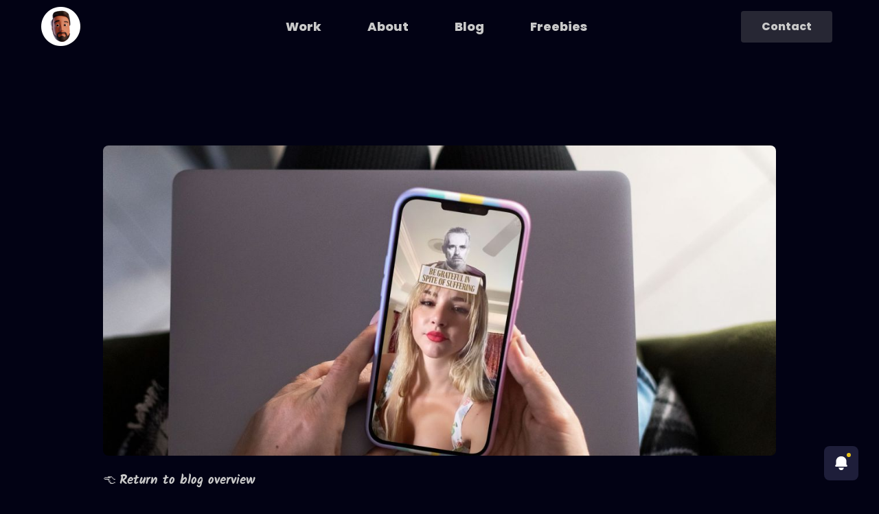

--- FILE ---
content_type: text/html; charset=UTF-8
request_url: https://tomdemoor.com/blog/reaching-500k-book-fans-organically-with-a-branded-instagram-filter-in-7-days/
body_size: 46408
content:
<!DOCTYPE html>
<!--[if IE 7]>
<html class="ie ie7" lang="nl-BE" xmlns:og="https://ogp.me/ns#" xmlns:fb="https://ogp.me/ns/fb#">
<![endif]-->
<!--[if IE 8]>
<html class="ie ie8" lang="nl-BE" xmlns:og="https://ogp.me/ns#" xmlns:fb="https://ogp.me/ns/fb#">
<![endif]-->
<!--[if !(IE 7) | !(IE 8) ]><!-->
<html lang="nl-BE" xmlns:og="https://ogp.me/ns#" xmlns:fb="https://ogp.me/ns/fb#">
<!--<![endif]-->
<head>
	<meta charset="UTF-8">
	<meta name="viewport" content="width=device-width, initial-scale=1.0" />
	<link rel="profile" href="https://gmpg.org/xfn/11">
	<link rel="pingback" href="https://tomdemoor.com/xmlrpc.php">
	<style></style>		<script type="text/javascript">
			window.tgpLazyItemsOptions = {
				visibilityOffset: 300,
				desktopEnable: true,
				mobileEnable: false			};
			window.tgpQueue = {
				nodes: [],
				add: function(id, data) {
					data = data || {};
					if (window.tgpLazyItems !== undefined) {
						if (this.nodes.length > 0) {
							window.tgpLazyItems.addNodes(this.flushNodes());
						}
						window.tgpLazyItems.addNode({
							node: document.getElementById(id),
							data: data
						});
					} else {
						this.nodes.push({
							node: document.getElementById(id),
							data: data
						});
					}
				},
				flushNodes: function() {
					return this.nodes.splice(0, this.nodes.length);
				}
			};
		</script>
		<script data-minify="1" type="text/javascript" async src="https://tomdemoor.com/wp-content/cache/min/1/wp-content/themes/thegem-elementor/js/thegem-pagespeed-lazy-items.js?ver=1734708989"></script><meta name='robots' content='index, follow, max-image-preview:large, max-snippet:-1, max-video-preview:-1' />
	<style></style>
	
	<!-- This site is optimized with the Yoast SEO plugin v26.0 - https://yoast.com/wordpress/plugins/seo/ -->
	<title>Going viral with a branded Instagram filter in 7 days</title>
<link data-rocket-preload as="style" href="https://fonts.googleapis.com/css?family=Poppins%3A100%2C100italic%2C200%2C200italic%2C300%2C300italic%2C400%2C400italic%2C500%2C500italic%2C600%2C600italic%2C700%2C700italic%2C800%2C800italic%2C900%2C900italic%7CKalam%3A300%2C400%2C700%7CMontserrat%3A100%2C200%2C300%2C400%2C500%2C600%2C700%2C800%2C900%2C100italic%2C200italic%2C300italic%2C400italic%2C500italic%2C600italic%2C700italic%2C800italic%2C900italic%7CSource%20Sans%20Pro%3A200%2C200italic%2C300%2C300italic%2C400%2C400italic%2C600%2C600italic%2C700%2C700italic%2C900%2C900italic&#038;subset=latin%2Clatin-ext%2Cdevanagari%2Ccyrillic%2Ccyrillic-ext%2Cvietnamese%2Cgreek%2Cgreek-ext&#038;display=swap" rel="preload">
<link href="https://fonts.googleapis.com/css?family=Poppins%3A100%2C100italic%2C200%2C200italic%2C300%2C300italic%2C400%2C400italic%2C500%2C500italic%2C600%2C600italic%2C700%2C700italic%2C800%2C800italic%2C900%2C900italic%7CKalam%3A300%2C400%2C700%7CMontserrat%3A100%2C200%2C300%2C400%2C500%2C600%2C700%2C800%2C900%2C100italic%2C200italic%2C300italic%2C400italic%2C500italic%2C600italic%2C700italic%2C800italic%2C900italic%7CSource%20Sans%20Pro%3A200%2C200italic%2C300%2C300italic%2C400%2C400italic%2C600%2C600italic%2C700%2C700italic%2C900%2C900italic&#038;subset=latin%2Clatin-ext%2Cdevanagari%2Ccyrillic%2Ccyrillic-ext%2Cvietnamese%2Cgreek%2Cgreek-ext&#038;display=swap" media="print" onload="this.media=&#039;all&#039;" rel="stylesheet">
<noscript><link rel="stylesheet" href="https://fonts.googleapis.com/css?family=Poppins%3A100%2C100italic%2C200%2C200italic%2C300%2C300italic%2C400%2C400italic%2C500%2C500italic%2C600%2C600italic%2C700%2C700italic%2C800%2C800italic%2C900%2C900italic%7CKalam%3A300%2C400%2C700%7CMontserrat%3A100%2C200%2C300%2C400%2C500%2C600%2C700%2C800%2C900%2C100italic%2C200italic%2C300italic%2C400italic%2C500italic%2C600italic%2C700italic%2C800italic%2C900italic%7CSource%20Sans%20Pro%3A200%2C200italic%2C300%2C300italic%2C400%2C400italic%2C600%2C600italic%2C700%2C700italic%2C900%2C900italic&#038;subset=latin%2Clatin-ext%2Cdevanagari%2Ccyrillic%2Ccyrillic-ext%2Cvietnamese%2Cgreek%2Cgreek-ext&#038;display=swap"></noscript>
<link crossorigin data-rocket-preload as="font" href="https://fonts.gstatic.com/s/kalam/v18/YA9Qr0Wd4kDdMtDqHTLMkiQ.woff2" rel="preload">
<link crossorigin data-rocket-preload as="font" href="https://fonts.gstatic.com/s/poppins/v24/pxiGyp8kv8JHgFVrJJLucHtA.woff2" rel="preload">
<link crossorigin data-rocket-preload as="font" href="https://fonts.gstatic.com/s/poppins/v24/pxiEyp8kv8JHgFVrJJfecg.woff2" rel="preload">
<link crossorigin data-rocket-preload as="font" href="https://fonts.gstatic.com/s/poppins/v24/pxiByp8kv8JHgFVrLCz7Z1xlFQ.woff2" rel="preload">
<link crossorigin data-rocket-preload as="font" href="https://fonts.gstatic.com/s/poppins/v24/pxiByp8kv8JHgFVrLDD4Z1xlFQ.woff2" rel="preload">
<link crossorigin data-rocket-preload as="font" href="https://fonts.gstatic.com/s/poppins/v24/pxiByp8kv8JHgFVrLBT5Z1xlFQ.woff2" rel="preload">
<link crossorigin data-rocket-preload as="font" href="https://tomdemoor.com/wp-content/uploads/elementor/google-fonts/fonts/roboto-1abb80a1.woff2" rel="preload">
<link crossorigin data-rocket-preload as="font" href="https://tomdemoor.com/wp-content/plugins/elementor/assets/lib/font-awesome/webfonts/fa-brands-400.woff2" rel="preload">
<style id="wpr-usedcss">.tgpli-background-inited{background-image:none!important}img[data-tgpli-image-inited]{display:none!important;visibility:hidden!important}img:is([sizes=auto i],[sizes^="auto," i]){contain-intrinsic-size:3000px 1500px}#page-preloader{position:fixed;left:0;right:0;top:0;bottom:0;z-index:999999;opacity:.98;background:#2c2e3d}#page-preloader.preloader-loaded{visibility:hidden;opacity:0;-webkit-transition:.3s ease-out;transition:all .3s ease-out}.no-js #page-preloader,.no-js .block-preloader{display:none}.fancybox-slide .gem-fancybox-preloader{width:150px;height:150px;background:0 0;margin:0;margin-top:-75px;margin-left:-75px;padding:0}html{font-family:sans-serif;-ms-text-size-adjust:100%;-webkit-text-size-adjust:100%}body{margin:0}article,footer,header,nav,section{display:block}audio,canvas,progress,video{display:inline-block;vertical-align:baseline}audio:not([controls]){display:none;height:0}[hidden],template{display:none}a{background:0 0}a:active,a:hover{outline:0}b,strong{font-weight:700}img{border:0}svg:not(:root){overflow:hidden}button,input,optgroup,select,textarea{color:inherit;font:inherit;margin:0;outline:0}button{overflow:visible}button,select{text-transform:none}button,html input[type=button],input[type=submit]{-webkit-appearance:button;cursor:pointer}button[disabled],html input[disabled]{cursor:default}button::-moz-focus-inner,input::-moz-focus-inner{border:0;padding:0}input{line-height:normal}input[type=checkbox],input[type=radio]{box-sizing:border-box;padding:0}input[type=number]::-webkit-inner-spin-button,input[type=number]::-webkit-outer-spin-button{height:auto}input[type=search]{-webkit-appearance:textfield;-moz-box-sizing:content-box;-webkit-box-sizing:content-box;box-sizing:content-box}input[type=search]::-webkit-search-cancel-button,input[type=search]::-webkit-search-decoration{-webkit-appearance:none}fieldset{border:1px solid silver;margin:0 2px;padding:.35em .625em .75em}legend{border:0;padding:0}textarea{overflow:auto}optgroup{font-weight:700}table{border-collapse:collapse;border-spacing:0}*{-webkit-box-sizing:border-box;-moz-box-sizing:border-box;box-sizing:border-box}:after,:before{-webkit-box-sizing:border-box;-moz-box-sizing:border-box;box-sizing:border-box}html{font-size:62.5%;-webkit-tap-highlight-color:transparent}body{font-family:"Helvetica Neue",Helvetica,Arial,sans-serif;font-size:14px;line-height:1.421;color:#333;background-color:#fff}button,input,select,textarea{font-family:inherit;font-size:inherit;line-height:inherit}a{color:#428bca;text-decoration:none}a:hover{color:#2a6496;text-decoration:none}a:focus{outline:0;outline:0;outline-offset:0}img{vertical-align:middle}.img-responsive{display:block;max-width:100%;height:auto}.container{margin-right:auto;margin-left:auto;padding-left:21px;padding-right:21px}@media (min-width:1212px){.container{width:1212px}}.row{margin-left:-21px;margin-right:-21px}.container:after,.container:before,.row:after,.row:before{display:table;content:" "}.container:after,.row:after{clear:both}.col-xs-12{position:relative;min-height:1px;padding-left:21px;padding-right:21px}.col-xs-12{float:left}.col-xs-12{width:100%}.header-wrapper{position:relative;top:0;right:0;left:0;z-index:390;backface-visibility:hidden;-webkit-backface-visibility:hidden}.header-with-sticky-template{position:relative;z-index:392}.header-sticky-template{position:fixed;z-index:391;visibility:hidden;opacity:0;transition:opacity .1s ease,visibility .1s ease,transform .3s ease;animation:.1s header-fadeOutUpBig;pointer-events:none}.header-sticky-template.header-sticked{visibility:visible;opacity:1;animation:.3s header-fadeInDownBig;pointer-events:visible;pointer-events:unset}@media (min-width:992px){.header-sticky-template.header-hide-on-scroll-desktop{transform:translateY(-100%);animation:none}.header-sticky-template.header-hide-on-scroll-desktop.header-scroll-up{transform:none}}.header-sticky-prepared .header-wrapper{position:absolute}@media (min-width:768px){.header-transparent .header-wrapper{position:absolute}body.page-scroller:not(.compose-mode),body.page-scroller:not(.compose-mode) #page{height:100vh;position:relative}body.page-scroller:not(.page-scroller-mobile) #page #site-header.fixed.shrink{background-color:transparent;-webkit-box-shadow:none;box-shadow:none}}.header-sticked .header-wrapper{position:fixed}.header-sticked .elementor-section{transition:background-color .3s ease}.header-sticked:not(.header-sticky-template) .elementor-section:not(.header-sticky-row){display:none}@keyframes header-fadeInDownBig{from{transform:translate3d(0,-100%,0)}to{transform:none}}@keyframes header-fadeOutUpBig{from{transform:none}to{transform:translate3d(0,-100%,0)}}.header-background{position:relative}.header-background:before{content:'';position:absolute;top:0;left:0;width:100%;height:100%}.header-sticked.header-background:before{opacity:.95}.elementor-widget-wrap.thegem-column-elements-inline{display:flex;align-items:center}.elementor-widget-wrap.thegem-column-elements-inline>.elementor-element{width:auto;padding-left:5px;padding-right:5px;margin-bottom:0}.elementor-widget-wrap.thegem-column-elements-inline>.elementor-element.elementor-inner-section{flex:auto}.site-header .elementor-section{border-color:var(--thegem-to-box-border-color,#dfe5e8)}.site-header.header-light .elementor-section{border-color:var(--header-builder-light-color)}body.menu-scroll-locked{overflow:hidden}body.menu-scroll-locked.is-no-sticky .header-sticky-template{opacity:0}body.menu-scroll-locked .thegem-template-header .vc_row{z-index:auto!important}body.menu-scroll-locked .thegem-template-header .thegem-te-menu{z-index:auto!important}body.menu-scroll-locked .thegem-template-header .thegem-te-menu .overlay-menu-back.active,body.menu-scroll-locked .thegem-template-header .thegem-te-menu .thegem-te-menu__hamburger .hamburger-menu-back.active{z-index:999!important}body.menu-scroll-locked .thegem-template-header .thegem-te-menu .overlay-menu-wrapper.active,body.menu-scroll-locked .thegem-template-header .thegem-te-menu .thegem-te-menu__hamburger .nav-menu{z-index:1000!important}body.menu-scroll-locked:not(.is-no-sticky) .header-sticky-template.header-hide-on-scroll-mobile{transform:none!important}body.menu-scroll-locked:not(.is-no-sticky) .header-sticky-template{z-index:391!important;opacity:1!important;visibility:visible!important;pointer-events:auto!important}html{scroll-behavior:auto!important}body{background-attachment:fixed}p{margin:0 0 1.1em}a{-o-transition:color .3s,background-color .3s;-webkit-transition:color .3s,background-color .3s;transition:color .3s,background-color .3s}::placeholder{opacity:1}.row{margin-bottom:1.1em}.row:last-of-type{margin-bottom:0}button{outline:0}h1:not(.thegem-heading):first-child{margin-top:-10px}h1{margin:1.4em 0;text-transform:uppercase;letter-spacing:.05em}h2{text-transform:uppercase;margin:1.2em 0;letter-spacing:.05em}h3{text-transform:uppercase;margin:1.13em 0;letter-spacing:.05em}h4{text-transform:uppercase;margin:1em 0;letter-spacing:.05em}.page-title-block h1,.page-title-block h2,.page-title-block h3,.page-title-block h4{margin:0 auto}.centered-box{text-align:center}.z-index{z-index:1000;position:relative}ul.styled{margin:0;padding:0;list-style:none}.centered-box>:last-child,.elementor-text-editor>:last-child,.elementor-widget-text-editor>.elementor-widget-container>:last-child,.entry-content.post-content>:last-child{margin-bottom:0}.centered-box>:first-child,.elementor-text-editor>:first-child,.elementor-widget-text-editor>.elementor-widget-container>:first-child{margin-top:0}.gem-button,input[type=submit]{position:relative;display:inline-block;text-align:center;text-transform:uppercase;white-space:nowrap;border:0;vertical-align:middle;height:40px;line-height:40px;padding:0 17px;font-size:14px;margin:25px;-o-transition:.3s;-webkit-transition:.3s;transition:all .3s;border-radius:3px}.gem-button:hover{text-decoration:none}.preloader{position:relative;height:200px}.slideshow-preloader{height:400px}.loading{position:absolute;left:0;right:0;top:0;bottom:0;z-index:2}.loading:after,.preloader:after{content:'';position:absolute;height:90px;width:90px;background:url('https://tomdemoor.com/wp-content/themes/thegem-elementor/images/preloader-1.gif') 50% 50% no-repeat #fff;top:50%;left:50%;margin-top:-45px;margin-left:-45px;border-radius:50%;-moz-border-radius:50%;-webkit-border-radius:50%}.preloader+*{padding:0!important;margin:0!important;overflow:hidden!important;opacity:0}.preloader+:not(iframe){height:0!important}.preloader+iframe{margin-top:-200px!important}.loading+*{opacity:0}input[type=email],input[type=number],input[type=range],input[type=search],input[type=text],input[type=time],input[type=url]{padding:0 10px;max-width:100%;vertical-align:middle}textarea{padding:10px;max-width:100%;vertical-align:middle}.combobox-wrapper{position:relative;width:100%;height:38px;display:inline-block;vertical-align:middle;min-width:140px;padding-right:36px;border-radius:3px}.combobox-wrapper .combobox-text{display:block;padding:0 10px;line-height:36px;overflow:hidden;text-align:left;white-space:nowrap}.combobox-wrapper .combobox-button{width:36px;height:36px;position:absolute;right:0;top:0;cursor:pointer}.combobox-wrapper .combobox-button:before{content:'\e635';position:absolute;left:50%;top:50%;margin-left:-12px;margin-top:-12px;font-family:thegem-icons;font-style:normal;font-weight:400}.combobox-wrapper select{width:100%;cursor:pointer}#page{position:relative;overflow:clip}.page-title-block{text-align:center;background-position:50% 0;background-size:cover;padding:80px 0;position:relative}#main{position:relative;z-index:5}@media (max-width:991px){.header-sticky-template.header-hide-on-scroll-mobile{transform:translateY(-100%);animation:none}.header-sticky-template.header-hide-on-scroll-mobile.header-scroll-up{transform:none}.sidebar{margin-top:3em}}#colophon{position:relative;padding:110px 0 45px;background-position:50% 0;background-size:cover;background-repeat:no-repeat}.footer-widget-area{margin-bottom:1.421em}.block-content{padding:135px 0 100px}.block-content+.block-content{padding-top:0}.panel.row{margin-bottom:0}.fullwidth-block{position:relative}body .fancybox-title-over-wrap{width:100%}.blog-post-image img{display:inline-block}.scroll-top-button{position:fixed;right:var(--thegem-scroll-top-button-right,40px);bottom:var(--thegem-scroll-top-button-bottom,35px);z-index:1000;opacity:0;visibility:hidden;font-size:0;line-height:0;transition:all .3s linear;-moz-transition:.3s linear;-webkit-transition:.3s linear}.scroll-top-button.visible{opacity:.5;visibility:visible}.scroll-top-button:before{font-family:var(--thegem-scroll-top-button-icon-pack,'thegem-icons');font-style:normal;content:var(--thegem-scroll-top-button-icon, '\e633');font-size:var(--thegem-scroll-top-button-icon-size, 24px);font-weight:400;display:inline-block;vertical-align:top;width:var(--thegem-scroll-top-button-size,50px);height:var(--thegem-scroll-top-button-size,50px);text-align:center;line-height:var(--thegem-scroll-top-button-size, 50px);background-color:var(--thegem-scroll-top-button-background-color,#06060f);color:var(--thegem-scroll-top-button-arrow-color,#99a9b5);border-style:var(--thegem-scroll-top-button-border-style,none);border-width:var(--thegem-scroll-top-button-border,0);border-color:var(--thegem-scroll-top-button-border-color,transparent);border-radius:var(--thegem-scroll-top-button-border-radius,transparent);box-sizing:content-box}.scroll-top-button:hover:before{background-color:var(--thegem-scroll-top-button-hover-background-color,#06060f);color:var(--thegem-scroll-top-button-hover-arrow-color,#99a9b5);border-color:var(--thegem-scroll-top-button-hover-border-color,transparent)}@media (max-width:768px){.scroll-top-button{right:0;bottom:35px}}body .blog{margin-bottom:20px;padding-bottom:30px}.gallery{margin-bottom:1.6em}.gem-slideshow{overflow:hidden}.gem-video-background{position:absolute;left:0;top:0;width:100%;height:100%;overflow:hidden}.gem-video-background~*{position:relative;z-index:1}.gem-video-background-inner{position:absolute;left:0;top:0;width:100%;height:100%}.gem-video-background-inner iframe,.gem-video-background-inner video{width:100%;height:100%}#fancybox-video{width:80%;height:80%;overflow:hidden;padding:0}.fancybox-inner .video-block{width:100%;height:100%;overflow:hidden}.fancybox-inner .video-block .mejs-video{width:100%!important;height:100%!important}.fullwidth-block.fullwidth-block-parallax-horizontal .fullwidth-block-background{background-position:center center}.fullwidth-block .fullwidth-block-background{position:absolute;left:0;top:0;width:100%;height:100%;z-index:1}.fullwidth-block.fullwidth-block-parallax-vertical{position:relative;overflow:hidden;-webkit-transform-style:preserve-3d;transform-style:preserve-3d}.fullwidth-block.fullwidth-block-parallax-vertical .fullwidth-block-background{background-repeat:no-repeat;background-size:cover;will-change:transform}.scroller-block{height:100vh}.page-scroller #main{-o-transition:1s;-webkit-transition:1s;transition:1s ease}.page-scroller .scroller-block{height:100vh;margin-top:0;margin-bottom:0;overflow:hidden}.page-scroller-nav-pane{position:fixed;right:50px;top:50%;-o-transform:translateY(-50%);-ms-transform:translateY(-50%);-webkit-transform:translateY(-50%);transform:translateY(-50%);z-index:10}.page-scroller-nav-item{display:block;height:10px;width:10px;border:2px solid #fff;border-radius:50%;margin:10px 0;-o-transition:.3s;-webkit-transition:.3s;transition:all .3s}.page-scroller-nav-item.active{background-color:#fff}@media (max-width:767px){body.page-scroller:not(.page-scroller-mobile){overflow:visible!important}.page-scroller:not(.page-scroller-mobile) #main{-webkit-transform:none!important;transform:none!important;-o-transition:none;-webkit-transition:none;transition:0s ease}.page-scroller:not(.page-scroller-mobile) .scroller-block{height:auto}.page-scroller:not(.page-scroller-mobile) .page-scroller-nav-pane{display:none}.page-scroller-nav-pane{right:15px}}img[class*=wp-image-]{max-width:100%;height:auto}body.search .page-title-block{padding-top:45px;padding-bottom:20px}.disable-hover{pointer-events:none!important}body .fancybox-caption,body .fancybox-caption-wrap{padding:0;background:0 0}body .fancybox-caption-wrap .fancybox-caption{border:0}.fancybox-slide.thegem-fancybox-video .fancybox-content{max-width:80%;max-height:80%;margin:0}.fancybox-slide.fancybox-popup-wrapper{display:flex;overflow-x:hidden}.fancybox-content.gem-popup{margin:auto;overflow:visible}.fancybox-container.popup-overlay .fancybox-bg{transition-timing-function:linear}.portfolio .caption{display:block}#lazy-loading-point{font-size:0;line-height:1;height:0;overflow:hidden}.custom-title-background.fullwidth-block-parallax-vertical .fullwidth-block-background{background-attachment:scroll}.custom-title-background.fullwidth-block-parallax-horizontal .fullwidth-block-background{background-position:center center}.custom-title-background .fullwidth-block-background{position:absolute;left:0;top:0;width:100%;height:100%;z-index:1}.custom-title-background .gem-video-background{z-index:2}.elementor-row{width:100%;display:flex}@media (max-width:1024px){.elementor-widget-wrap.thegem-column-elements-inline>.elementor-element{order:100}.elementor-row{flex-wrap:wrap}}.elementor-inner-section .elementor-container.elementor-column-gap-thegem{padding:0}.elementor-section.elementor-section-boxed>.elementor-container.elementor-column-gap-thegem{max-width:1212px}.elementor-column-gap-thegem>.elementor-row{margin:0 -21px;width:calc(100% + 42px)}.elementor-column-gap-thegem>.elementor-row>.elementor-column>.elementor-element-populated>.elementor-widget-wrap,.elementor-column-gap-thegem>.elementor-row>.elementor-column>.elementor-widget-wrap{padding:10px 21px}.elementor-widget-heading .default.elementor-heading-title{line-height:inherit}.fullwidth-content .elementor-section .elementor-container.elementor-column-gap-thegem{padding:0 21px}.fullwidth-content .elementor-container.elementor-column-gap-thegem .elementor-container.elementor-column-gap-thegem{padding:0}.fullwidth-content .elementor-container.elementor-column-gap-thegem .elementor-inner-section.elementor-section-boxed .elementor-container.elementor-column-gap-thegem{max-width:1170px}.header-sticky-template .e-con .elementor-element:not(.e-con),.site-header .e-con .elementor-element:not(.e-con){padding-left:5px;padding-right:5px}.header-sticky-template .megamenu-template .e-con .elementor-element:not(.e-con),.site-header .megamenu-template .e-con .elementor-element:not(.e-con){padding-left:0;padding-right:0}.widget_archive li{list-style:none;padding-top:12px;padding-left:16px;padding-bottom:12px}.widget_archive li:nth-child(odd){background-color:#f7f9f8}.widget_archive ul{padding-left:0}.widget_archive a{text-transform:capitalize}.widget_archive ul{margin-bottom:0}.footer-widget-area .posts{margin-top:-19px}.widget.Facebook div{padding:20px}.post-footer-sharing{display:inline-block;position:relative}.sharing-popup{position:absolute;visibility:hidden;opacity:0;bottom:50px;border-radius:25px;height:50px;line-height:50px;padding:0 25px;white-space:nowrap;-o-transition:.5s;-webkit-transition:.5s;transition:all .5s;left:-20px;margin-bottom:-10px}article.sticky .sharing-popup{bottom:70px;left:-10px}.sharing-popup.active{visibility:visible;opacity:1;margin-bottom:0}article:not(.type-page)>.entry-content.post-content{margin-bottom:60px}.inline{display:block}.widget_categories li li a:before{content:'';width:6px;display:block;height:6px;float:left;margin-top:10px;margin-right:12px}.widget_categories ul{list-style:none;margin:0;padding:0}.widget_categories>ul>li>a{padding-left:18px}.widget_categories>ul>li{padding:12px 12px 12px 0}.widget_categories>ul>li>a{text-transform:uppercase}.widget_categories>ul>li>ul{margin:12px -12px -12px 0}.widget_categories>ul>li>ul>li{padding:12px 12px 12px 20px}.widget_categories>ul>li>ul>li>ul{margin:12px -12px -12px -20px}.widget_categories>ul>li>ul>li li{padding:10px 15px 10px 40px}.widget_categories>ul>li>ul>li>ul ul{margin:10px -15px -10px -20px}.widget .blog{padding-bottom:0}.widget_categories ul ul ul{background-color:#e8ecef}@media(max-width:1024px){.fullwidth-block.fullwidth-block-parallax-vertical{background-attachment:scroll}}.thegem-te-loop-product-add-to-cart .cart i.default:before{content:"\e660";font-style:normal;font-family:thegem-icons;font-weight:400;-webkit-font-smoothing:initial;vertical-align:middle}.thegem-te-loop-product-add-to-cart .cart.variable-type-button i.default:before{content:"\e661";font-style:normal;font-family:thegem-icons;font-weight:400;-webkit-font-smoothing:initial}.thegem-te-loop-product-rating .product-rating{display:flex;align-items:center;justify-content:flex-start;width:100%}.thegem-te-loop-product-rating .product-rating .star-rating{font-family:thegem-icons;font-style:normal;font-size:18px;height:1em;line-height:1em;overflow:hidden;position:relative;width:5em;margin:0}.thegem-te-loop-product-rating .product-rating .star-rating:before{content:'\e61a\e61a\e61a\e61a\e61a';float:left;left:0;position:absolute;top:0;color:var(--thegem-to-product-rating-stars-base-color,#b6c6c9)}.thegem-te-loop-product-rating .product-rating .star-rating span{float:left;left:0;overflow:hidden;padding-top:1.5em;position:absolute;top:0}.thegem-te-loop-product-rating .product-rating .star-rating>span:before{content:'\e61a\e61a\e61a\e61a\e61a';left:0;position:absolute;top:0;color:var(--thegem-to-product-rating-stars-rated-color,#ffc107)}.widget .combobox-wrapper .combobox-button:before{margin-top:-11px}.widget_categories>ul>li>a{text-transform:uppercase;letter-spacing:.05em}.widget_categories ul ul ul{font-size:14px}.widget_categories ul ul ul ul ul{background-color:#d4dfe3}#colophon .combobox-wrapper{background-color:#181828!important;border:1px solid #394050!important}#colophon .widget_categories>ul,#colophon .widget_categories>ul li{border-color:#394050}#colophon .widget_archive li,#colophon .widget_archive li:nth-child(odd){background-color:transparent}#colophon .widget_archive ul li{border-top:1px solid #394050}#colophon .widget_archive ul{border-left:1px solid #394050;border-right:1px solid #394050;border-bottom:1px solid #394050}#colophon .widget_categories ul ul{background-color:#2c2e3d}.widget :after,.widget :before,.widget a,.widget a:hover{-o-transition:.2s linear;-webkit-transition:.2s linear;transition:all .2s linear}@font-face{font-display:swap;font-family:Kalam;font-style:normal;font-weight:700;src:url(https://fonts.gstatic.com/s/kalam/v18/YA9Qr0Wd4kDdMtDqHTLMkiQ.woff2) format('woff2');unicode-range:U+0000-00FF,U+0131,U+0152-0153,U+02BB-02BC,U+02C6,U+02DA,U+02DC,U+0304,U+0308,U+0329,U+2000-206F,U+20AC,U+2122,U+2191,U+2193,U+2212,U+2215,U+FEFF,U+FFFD}@font-face{font-display:swap;font-family:Poppins;font-style:italic;font-weight:400;src:url(https://fonts.gstatic.com/s/poppins/v24/pxiGyp8kv8JHgFVrJJLucHtA.woff2) format('woff2');unicode-range:U+0000-00FF,U+0131,U+0152-0153,U+02BB-02BC,U+02C6,U+02DA,U+02DC,U+0304,U+0308,U+0329,U+2000-206F,U+20AC,U+2122,U+2191,U+2193,U+2212,U+2215,U+FEFF,U+FFFD}@font-face{font-display:swap;font-family:Poppins;font-style:normal;font-weight:400;src:url(https://fonts.gstatic.com/s/poppins/v24/pxiEyp8kv8JHgFVrJJfecg.woff2) format('woff2');unicode-range:U+0000-00FF,U+0131,U+0152-0153,U+02BB-02BC,U+02C6,U+02DA,U+02DC,U+0304,U+0308,U+0329,U+2000-206F,U+20AC,U+2122,U+2191,U+2193,U+2212,U+2215,U+FEFF,U+FFFD}@font-face{font-display:swap;font-family:Poppins;font-style:normal;font-weight:700;src:url(https://fonts.gstatic.com/s/poppins/v24/pxiByp8kv8JHgFVrLCz7Z1xlFQ.woff2) format('woff2');unicode-range:U+0000-00FF,U+0131,U+0152-0153,U+02BB-02BC,U+02C6,U+02DA,U+02DC,U+0304,U+0308,U+0329,U+2000-206F,U+20AC,U+2122,U+2191,U+2193,U+2212,U+2215,U+FEFF,U+FFFD}@font-face{font-display:swap;font-family:Poppins;font-style:normal;font-weight:800;src:url(https://fonts.gstatic.com/s/poppins/v24/pxiByp8kv8JHgFVrLDD4Z1xlFQ.woff2) format('woff2');unicode-range:U+0000-00FF,U+0131,U+0152-0153,U+02BB-02BC,U+02C6,U+02DA,U+02DC,U+0304,U+0308,U+0329,U+2000-206F,U+20AC,U+2122,U+2191,U+2193,U+2212,U+2215,U+FEFF,U+FFFD}@font-face{font-display:swap;font-family:Poppins;font-style:normal;font-weight:900;src:url(https://fonts.gstatic.com/s/poppins/v24/pxiByp8kv8JHgFVrLBT5Z1xlFQ.woff2) format('woff2');unicode-range:U+0000-00FF,U+0131,U+0152-0153,U+02BB-02BC,U+02C6,U+02DA,U+02DC,U+0304,U+0308,U+0329,U+2000-206F,U+20AC,U+2122,U+2191,U+2193,U+2212,U+2215,U+FEFF,U+FFFD}@media (min-width:768px) and (max-width:979px){#primary-navigation .menu-toggle{display:inline-block}#primary-navigation .hamburger-toggle,#primary-navigation .overlay-toggle{display:none}.mobile-menu-layout-overlay #primary-navigation .overlay-menu-wrapper{visibility:hidden;height:0;position:fixed}#page.vertical-header #site-header-wrapper{position:static;width:100%;padding:0}#page.vertical-header #site-header .primary-navigation{display:table-cell}#page #site-header .primary-navigation{display:table-cell;text-align:right}#page.vertical-header{padding-left:0}#page.vertical-header #site-header-wrapper{margin-left:0}}@media (min-width:980px) and (max-width:1212px){#primary-navigation .menu-toggle{display:inline-block}#primary-navigation .hamburger-toggle,#primary-navigation .overlay-toggle{display:none}.mobile-menu-layout-overlay #primary-navigation .overlay-menu-wrapper{visibility:hidden;height:0;position:fixed}#page.vertical-header #site-header-wrapper{position:static;width:100%;padding:0}#page.vertical-header #site-header .primary-navigation{display:table-cell}#page #site-header .primary-navigation{display:table-cell;text-align:right}#page.vertical-header{padding-left:0}#page.vertical-header #site-header-wrapper{margin-left:0}}:root{--thegem-to-menu-font-family:Poppins}.widget_categories>ul>li>a{font-family:Poppins}:root{--thegem-to-menu-font-style:normal;--thegem-to-menu-font-weight:800}.widget_categories>ul>li>a{font-style:normal;font-weight:800}:root{--thegem-to-menu-font-size:18px}.widget_categories>ul>li>a{font-size:18px}:root{--thegem-to-menu-line-height:25px}.widget_categories>ul>li>a{line-height:25px}:root{--thegem-to-menu-text-transform:capitalize}.widget_categories>ul>li>a{text-transform:capitalize}:root{--thegem-to-submenu-font-family:Poppins}.widget_categories>ul{font-family:Poppins}.primary-navigation.responsive li a{font-family:Poppins}:root{--thegem-to-submenu-font-style:normal;--thegem-to-submenu-font-weight:800}.widget_categories>ul{font-style:normal;font-weight:800}.primary-navigation.responsive li a{font-style:normal;font-weight:800}:root{--thegem-to-submenu-font-size:18px}.widget_categories>ul{font-size:18px}.primary-navigation.responsive li a{font-size:18px}:root{--thegem-to-submenu-line-height:25px}.widget_categories>ul{line-height:25px}.primary-navigation.responsive li a{line-height:25px}:root{--thegem-to-submenu-text-transform:none}.primary-navigation.responsive li a,.widget_categories>ul{text-transform:none}:root{--thegem-to-overlay-menu-font-family:'Poppins'}:root{--thegem-to-overlay-menu-font-style:normal;--thegem-to-overlay-menu-font-weight:800}:root{--thegem-to-overlay-menu-font-size:28px}:root{--thegem-to-overlay-menu-line-height:66px}:root{--thegem-to-overlay-menu-text-transform:capitalize}:root{--thegem-to-styled-subtitle-font-family:'Kalam'}:root{--thegem-to-styled-subtitle-font-style:normal;--thegem-to-styled-subtitle-font-weight:300}:root{--thegem-to-styled-subtitle-font-size:37px}:root{--thegem-to-styled-subtitle-line-height:45px}:root{--thegem-to-styled-subtitle-letter-spacing:0px}:root{--thegem-to-h1-font-family:'Poppins'}h1{font-family:Poppins}:root{--thegem-to-h1-font-style:normal;--thegem-to-h1-font-weight:700}h1{font-style:normal;font-weight:700}:root{--thegem-to-h1-font-size:34px}h1{font-size:34px}:root{--thegem-to-h1-line-height:40px}.elementor-widget-heading h1.elementor-heading-title,h1{line-height:40px}@media (max-width:1000px){h1{font-size:3.4vw}.elementor-widget-heading h1.elementor-heading-title,h1{line-height:4vw}}@media (max-width:1199px){:root{--thegem-to-styled-subtitle-font-size:20px}:root{--thegem-to-styled-subtitle-line-height:34px}:root{--thegem-to-h1-font-size:34px}h1{font-size:34px}:root{--thegem-to-h1-line-height:40px}.elementor-widget-heading h1.elementor-heading-title,h1{line-height:40px}}@media (max-width:767px){:root{--thegem-to-overlay-menu-font-size:21px}:root{--thegem-to-overlay-menu-line-height:50px}:root{--thegem-to-styled-subtitle-font-size:22px}:root{--thegem-to-styled-subtitle-line-height:27px}:root{--thegem-to-h1-font-size:28px}h1{font-size:28px}:root{--thegem-to-h1-line-heigh:34px}h1{line-height:34px}}:root{--thegem-to-h1-text-transform:none}h1{text-transform:none}:root{--thegem-to-h1-letter-spacing:0px}h1{letter-spacing:0}:root{--thegem-to-h2-font-family:'Kalam'}h2{font-family:Kalam}:root{--thegem-to-h2-font-style:normal;--thegem-to-h2-font-weight:700}h2{font-style:normal;font-weight:700}:root{--thegem-to-h2-font-size:37px}h2{font-size:37px}:root{--thegem-to-h2-line-height:45px}.elementor-widget-heading h2.elementor-heading-title,h2{line-height:45px}@media (max-width:1000px){h2{font-size:3.7vw}.elementor-widget-heading h2.elementor-heading-title,h2{line-height:4.5vw}}@media (max-width:1199px){:root{--thegem-to-h2-font-size:34px}h2{font-size:34px}:root{--thegem-to-h2-line-height:38px}.elementor-widget-heading h2.elementor-heading-title,h2{line-height:38px}}@media (max-width:767px){:root{--thegem-to-h2-font-size:30px}h2{font-size:30px}:root{--thegem-to-h2-line-height:36px}.elementor-widget-heading h2.elementor-heading-title,h2{line-height:36px}}:root{--thegem-to-h2-text-transform:none}h2{text-transform:none}:root{--thegem-to-h2-letter-spacing:0px}h2{letter-spacing:0}:root{--thegem-to-h3-font-family:'Poppins'}h3{font-family:Poppins}:root{--thegem-to-h3-font-style:normal;--thegem-to-h3-font-weight:700}h3{font-style:normal;font-weight:700}:root{--thegem-to-h3-font-size:34px}h3{font-size:34px}:root{--thegem-to-h3-line-height:40px}.elementor-widget-heading h3.elementor-heading-title,h3{line-height:40px}@media (max-width:1199px){:root{--thegem-to-h3-font-size:32px}h3{font-size:32px}:root{--thegem-to-h3-line-height:36px}.elementor-widget-heading h3.elementor-heading-title,h3{line-height:36px}}@media (max-width:767px){:root{--thegem-to-h3-font-size:28px}h3{font-size:28px}:root{--thegem-to-h3-line-height:34px}.elementor-widget-heading h3.elementor-heading-title,h3{line-height:34px}}:root{--thegem-to-h3-text-transform:none}h3{text-transform:none}:root{--thegem-to-h3-letter-spacing:0px}h3{letter-spacing:0}:root{--thegem-to-h4-font-family:'Poppins'}h4{font-family:Poppins}:root{--thegem-to-h4-font-style:normal;--thegem-to-h4-font-weight:800}h4{font-style:normal;font-weight:800}:root{--thegem-to-h4-font-size:22px}h4{font-size:22px}:root{--thegem-to-h4-line-height:26px}.elementor-widget-heading h4.elementor-heading-title,h4{line-height:26px}:root{--thegem-to-h4-text-transform:uppercase}h4{text-transform:uppercase}:root{--thegem-to-h4-letter-spacing:0px}h4{letter-spacing:0}:root{--thegem-to-h5-font-family:'Poppins'}:root{--thegem-to-h5-font-style:normal;--thegem-to-h5-font-weight:700}:root{--thegem-to-h5-font-size:19px}:root{--thegem-to-h5-line-height:25px}:root{--thegem-to-h5-text-transform:uppercase}:root{--thegem-to-h5-letter-spacing:0.95px}:root{--thegem-to-h6-font-family:'Poppins'}:root{--thegem-to-h6-font-style:normal;--thegem-to-h6-font-weight:700}:root{--thegem-to-h6-font-size:16px;--thegem-to-h6-font-size-small:14px;--thegem-to-h6-font-size-tiny:7.04px}:root{--thegem-to-h6-line-height:22px;--thegem-to-h6-line-height-small:19.25px}:root{--thegem-to-h6-text-transform:uppercase}:root{--thegem-to-h6-letter-spacing:0.7px}:root{--thegem-to-xlarge-title-font-family:'Poppins'}:root{--thegem-to-xlarge-title-font-style:normal;--thegem-to-xlarge-title-font-weight:700}:root{--thegem-to-xlarge-title-font-size:80px}:root{--thegem-to-xlarge-title-line-height:90px}@media (max-width:1199px){:root{--thegem-to-h4-font-size:20px}h4{font-size:20px}:root{--thegem-to-h4-line-height:24px}.elementor-widget-heading h4.elementor-heading-title,h4{line-height:24px}:root{--thegem-to-h5-font-size:19px}:root{--thegem-to-h5-line-height:30px}:root{--thegem-to-h6-font-size:16px}:root{--thegem-to-h6-line-height:25px}:root{--thegem-to-xlarge-title-font-size:50px}:root{--thegem-to-xlarge-title-line-height:69px}}@media (max-width:767px){:root{--thegem-to-h4-font-size:18px}h4{font-size:18px}:root{--thegem-to-h4-line-height:23px}.elementor-widget-heading h4.elementor-heading-title,h4{line-height:23px}:root{--thegem-to-h5-font-size:19px}:root{--thegem-to-h5-line-height:26px}:root{--thegem-to-h6-font-size:16px}:root{--thegem-to-h6-line-height:23px}:root{--thegem-to-xlarge-title-font-size:36px}:root{--thegem-to-xlarge-title-line-height:53px}}:root{--thegem-to-xlarge-title-text-transform:uppercase}:root{--thegem-to-xlarge-title-letter-spacing:4px}:root{--thegem-to-light-title-font-family:'Poppins'}:root{--thegem-to-light-title-font-style:normal;--thegem-to-light-title-font-weight:200}:root{--thegem-to-body-font-family:Poppins;--thegem-to-body-tiny-font-family:Poppins}.widget_archive li,body,option{font-family:Poppins}:root{--thegem-to-body-font-style:normal;--thegem-to-body-font-weight:normal;--thegem-to-body-tiny-font-style:normal;--thegem-to-body-tiny-font-weight:normal}body,option{font-style:normal;font-weight:400}:root{--thegem-to-body-font-size:19px;--thegem-to-body-tiny-font-size:16.625px;--thegem-to-body-sup-font-size:13.0625px}body,option{font-size:19px}:root{--thegem-to-body-line-height:30px;--thegem-to-body-tiny-line-height:26.25px}body,option{line-height:30px}@media (max-width:1199px){body,option{font-size:16px}body,option{line-height:25px}}:root{--thegem-to-body-letter-spacing:0px;--thegem-to-body-tiny-letter-spacing:0px}body{letter-spacing:0}:root{--thegem-to-button-font-family:'Poppins'}.gem-button,input[type=submit]{font-family:Poppins}:root{--thegem-to-button-font-style:normal;--thegem-to-button-font-weight:900}.gem-button,input[type=submit]{font-style:normal;font-weight:900}:root{--thegem-to-button-text-transform:none}.gem-button,input[type=submit]{text-transform:none}.fancybox-title .slide-info-title{font-family:Poppins}.fancybox-title .slide-info-title{font-style:normal;font-weight:700}.fancybox-title .slide-info-title{font-size:30px}.fancybox-title .slide-info-title{line-height:36px}.fancybox-title .slide-info-title{text-transform:none}.fancybox-title .slide-info-summary{font-family:Poppins}.fancybox-title .slide-info-summary{font-style:normal;font-weight:400}.fancybox-title .slide-info-summary{font-size:16px}.fancybox-title .slide-info-summary{line-height:24px}.fancybox-title .slide-info-summary{text-transform:none}:root{--thegem-to-tabs-title-font-family:Poppins}:root{--thegem-to-tabs-title-font-style:normal;--thegem-to-tabs-title-font-weight:900}:root{--thegem-to-tabs-title-font-size:18px}:root{--thegem-to-tabs-title-line-height:25px}:root{--thegem-to-tabs-title-text-transform:none}:root{--thegem-to-tabs-title-letter-spacing:0.7px}:root{--thegem-to-tabs-title-thin-font-family:'Poppins'}:root{--thegem-to-tabs-title-thin-font-style:normal;--thegem-to-tabs-title-thin-font-weight:normal}:root{--thegem-to-tabs-title-thin-font-size:18px}:root{--thegem-to-tabs-title-thin-line-height:25px}:root{--thegem-to-tabs-title-thin-text-transform:none}:root{--thegem-to-tabs-title-thin-letter-spacing:0.7px}:root{--thegem-to-main-bg-color:#020214FF;--main-bg-color:#020214FF;--main-bg-color-08:rgba(2, 2, 20, .8)}.combobox-wrapper,.custom-footer{background-color:#020214FF}.blog article .post-featured-content>a:after,div.blog article a.vimeo:after,div.blog article a.youtube:after{color:#020214FF}:root{--styled-bg-color:#121226FF}.widget_categories ul ul{background-color:#121226FF}:root{--thegem-to-styled-color1:#5E5CFCFF;--thegem-to-styled-color1-03:#5E5CFCFF4d}.widget_categories li li a:hover:before{background-color:#5e5CFCFF}.products .product .product-info .product-rating .empty-rating:before{border-color:#5e5CFCFF}:root{--thegem-to-styled-color2:#272734FF}.widget_shopping_cart_content .quantity{color:#272734FF}.widget_categories li li a:before{background-color:#272734FF}:root{--thegem-to-styled-color3:#121226FF;--thegem-to-styled-color3-03:#121226FF4d}.widget_categories li li li a:hover{color:#121226FF}.widget_categories li li li a:hover:before,.widget_categories ul li li li a:hover:before{background-color:#121226FF}:root{--thegem-to-styled-color4:#020214FF}:root{--thegem-to-divider-color:#121226FF}:root{--thegem-to-box-border-color:#DFE5E800}.portfolio.extended-products-grid .portfolio-item.product .wrap>.caption,.portfolio.extended-products-grid .portfolio-item.product .wrap>.image{border-color:#dfe5E800}.widget_categories>ul{border-bottom:1px solid #dfe5E800}.widget_categories li{border-top:1px solid #dfe5E800}.widget_categories>ul{border-left:1px solid #dfe5E800}.widget_categories>ul{border-right:1px solid #dfe5E800}.sharing-popup{background-color:#dfe5E800}:root{--thegem-to-mobile-menu-font-family:Poppins}#primary-navigation.responsive #primary-menu li>a{font-family:Poppins}:root{--thegem-to-mobile-menu-font-style:normal;--thegem-to-mobile-menu-font-weight:800}#primary-navigation.responsive #primary-menu li>a{font-style:normal;font-weight:800}:root{--thegem-to-mobile-menu-font-size:18px}#primary-navigation.responsive #primary-menu li>a{font-size:18px}:root{--thegem-to-mobile-menu-line-height:25px}#primary-navigation.responsive #primary-menu li>a{line-height:25px}:root{--thegem-to-mobile-menu-text-transform:capitalize}#primary-navigation.responsive #primary-menu li>a{text-transform:capitalize}:root{--thegem-to-mobile-menu-bg-color:#020214FF}:root{--thegem-to-mobile-menu-level1-color:#C9C9C9FF}#primary-navigation.responsive #primary-menu>li>.menu-item-parent-toggle,#primary-navigation.responsive #primary-menu>li>a,.primary-navigation.responsive .minisearch .sf-input{color:#c9c9C9FF}.primary-navigation.responsive .minisearch .sf-input::placeholder{color:#c9c9C9FF}.primary-navigation.responsive .minisearch .sf-input::-webkit-input-placeholder{color:#c9c9C9FF}:root{--thegem-to-mobile-menu-level1-active-color:#FFFFFFFF}#primary-navigation.responsive #primary-menu>li.menu-item-active>.menu-item-parent-toggle,#primary-navigation.responsive #primary-menu>li.menu-item-active>a,#primary-navigation.responsive #primary-menu>li.menu-item-current>.menu-item-parent-toggle,#primary-navigation.responsive #primary-menu>li.menu-item-current>a,#primary-navigation.responsive #primary-menu>li.menu-overlay-item-open>.menu-item-parent-toggle,#primary-navigation.responsive #primary-menu>li.menu-overlay-item-open>a,#primary-navigation.responsive #primary-menu>li.opened>.menu-item-parent-toggle,#primary-navigation.responsive #primary-menu>li.opened>a{color:#fffFFFFF}:root{--thegem-to-mobile-menu-level2-color:#C9C9C9FF}#primary-navigation.responsive #primary-menu>li>ul>li>.menu-item-parent-toggle,#primary-navigation.responsive #primary-menu>li>ul>li>a{color:#c9c9C9FF}:root{--thegem-to-mobile-menu-level2-active-color:#FFFFFFFF}#primary-navigation.responsive #primary-menu>li>ul>li.menu-item-active>.menu-item-parent-toggle,#primary-navigation.responsive #primary-menu>li>ul>li.menu-item-active>a,#primary-navigation.responsive #primary-menu>li>ul>li.menu-item-current>.menu-item-parent-toggle,#primary-navigation.responsive #primary-menu>li>ul>li.menu-item-current>a,#primary-navigation.responsive #primary-menu>li>ul>li.menu-overlay-item-open>.menu-item-parent-toggle,#primary-navigation.responsive #primary-menu>li>ul>li.menu-overlay-item-open>a,#primary-navigation.responsive #primary-menu>li>ul>li.opened>.menu-item-parent-toggle,#primary-navigation.responsive #primary-menu>li>ul>li.opened>a{color:#fffFFFFF}:root{--thegem-to-mobile-menu-level3-color:#C9C9C9FF}#primary-navigation.responsive #primary-menu>li>ul>li>ul li>.menu-item-parent-toggle,#primary-navigation.responsive #primary-menu>li>ul>li>ul li>a{color:#c9c9C9FF}:root{--thegem-to-mobile-menu-level3-active-color:#FFFFFFFF}#primary-navigation.responsive #primary-menu>li>ul>li>ul li.menu-item-active>.menu-item-parent-toggle,#primary-navigation.responsive #primary-menu>li>ul>li>ul li.menu-item-active>a,#primary-navigation.responsive #primary-menu>li>ul>li>ul li.menu-item-current>.menu-item-parent-toggle,#primary-navigation.responsive #primary-menu>li>ul>li>ul li.menu-item-current>a,#primary-navigation.responsive #primary-menu>li>ul>li>ul li.menu-overlay-item-open>.menu-item-parent-toggle,#primary-navigation.responsive #primary-menu>li>ul>li>ul li.menu-overlay-item-open>a,#primary-navigation.responsive #primary-menu>li>ul>li>ul li.opened>.menu-item-parent-toggle,#primary-navigation.responsive #primary-menu>li>ul>li>ul li.opened>a{color:#fffFFFFF}#primary-navigation.responsive .mobile-menu-slide-wrapper .mobile-menu-slide-close:after,#primary-navigation.responsive .mobile-menu-slide-wrapper .mobile-menu-slide-close:before{background-color:#fffFFFFF}:root{--thegem-to-mobile-menu-hide-color:#FFFFFFFF}:root{--thegem-to-menu-level1-color:#C9C9C9FF}:root{--thegem-to-menu-level1-color-hover:#FFFFFFFF}:root{--thegem-to-menu-level1-active-color:#C9C9C9FF}:root{--thegem-to-menu-level1-active-bg-color:#C9C9C900}:root{--thegem-to-menu-level2-color:#020214FF}:root{--thegem-to-menu-level2-bg-color:#FFFFFFFF}.header-style-4 .minisearch{background-color:#fffFFFFF}:root{--thegem-to-menu-level2-hover-color:#020214FF}:root{--thegem-to-menu-level2-hover-bg-color:#C9C9C9FF}:root{--thegem-to-menu-level2-active-color:#020214FF}.minisearch .sf-input{color:#020214FF}:root{--thegem-to-menu-level2-active-bg-color:#C9C9C9FF}.header-style-4 .minisearch .sf-input{background-color:#c9c9C9FF}:root{--thegem-to-mega-menu-column-title-color:#C9C9C9FF}:root{--thegem-to-mega-menu-column-title-hover-color:#C9C9C9FF}:root{--thegem-to-mega-menu-column-title-active-color:#FFFFFFFF}:root{--thegem-to-menu-level3-color:#020214FF}:root{--thegem-to-menu-level3-bg-color:#FFFFFFFF}:root{--thegem-to-menu-level3-hover-color:#020214FF}:root{--thegem-to-menu-level3-hover-bg-color:#C9C9C9FF}:root{--thegem-to-menu-level3-active-color:#020214FF}:root{--thegem-to-menu-level3-active-bg-color:#C9C9C9FF}:root{--thegem-to-menu-level2-border-color:#FFFFFFFF}.minisearch,.minisearch .sf-input{border-top:1px solid #fffFFFFF}.minisearch,.minisearch .sf-input{border-bottom:1px solid #fffFFFFF;border-left:1px solid #fffFFFFF;border-right:1px solid #fffFFFFF}@media (-webkit-device-pixel-ratio:1.25){.minisearch,.minisearch .sf-input{border-top:.8px solid #fffFFFFF}.minisearch,.minisearch .sf-input{border-bottom:.8px solid #fffFFFFF;border-left:.8px solid #fffFFFFF;border-right:.8px solid #fffFFFFF}}:root{--thegem-to-menu-level1-light-color:#020214FF}:root{--thegem-to-menu-level1-light-hover-color:#272734FF}:root{--thegem-to-menu-level1-light-active-color:#272734FF}:root{--thegem-to-mega-menu-icons-color:#C9C9C9FF}:root{--thegem-to-overlay-menu-bg-color:#020214FF}:root{--thegem-to-overlay-menu-color:#C9C9C9FF}#primary-navigation.overlay-active .overlay-toggle>span{background-color:#c9c9C9FF}:root{--thegem-to-overlay-menu-hover-color:#FFFFFFFF}:root{--thegem-to-overlay-menu-active-color:#C9C9C9FF}:root{--thegem-to-hamburger-menu-icon-color:#ffffff}#primary-navigation .hamburger-toggle>span,#primary-navigation .overlay-toggle>span,#primary-navigation.overlay-active.close .overlay-toggle>span,#thegem-perspective #primary-navigation .perspective-menu-close:after,#thegem-perspective #primary-navigation .perspective-menu-close:before{background-color:#fff}:root{--thegem-to-hamburger-menu-icon-light-color:#020214FF}:root{--thegem-to-mobile-menu-btn-color:#ffffff}#primary-navigation .menu-toggle .menu-line-1,#primary-navigation .menu-toggle .menu-line-2,#primary-navigation .menu-toggle .menu-line-3{background-color:#fff}:root{--thegem-to-mobile-menu-btn-light-color:#020214FF}:root{--thegem-to-body-color:#C9C9C9FF;--thegem-to-body-color-07:rgba(201, 201, 201, .7)}#colophon .widget_archive li:before,#colophon .widget_categories>ul li>a:before,body{color:#c9c9C9FF}:root{--thegem-to-h1-color:#FFFFFFFF}h1{color:#fffFFFFF}:root{--thegem-to-h2-color:#D4EF29FF}h2{color:#d4eF29FF}:root{--thegem-to-h3-color:#FFFFFFFF}h3{color:#fffFFFFF}:root{--thegem-to-h4-color:#C9C9C9FF}h4{color:#c9c9C9FF}.blog article .post-featured-content>a:after{background-color:#c9c9C9FF}:root{--thegem-to-h5-color:#FFFFFFFF}:root{--thegem-to-h6-color:#FFFFFFFF}.widget_categories>ul>li>a{color:#fffFFFFF}:root{--thegem-to-link-color:#D4EF29FF}.custom-footer li a:hover,a{color:#d4eF29FF}:root{--thegem-to-link-color-hover:#BCD523FF}a:hover{color:#bcd523FF}:root{--thegem-to-link-color-active:#D4EF29FF}a:active{color:#d4eF29FF}.custom-footer,.custom-footer li a{color:#99a9B5FF}:root{--thegem-to-top-area-link-color:#C9C9C9FF}:root{--thegem-to-date-filter-subtitle-color:#C9C9C9FF}.combobox-wrapper .combobox-text,.widget_categories>ul li{color:#c9c9C9FF}:root{--thegem-to-system-icons-font-color:#D4EF29FF}.combobox-wrapper .combobox-button:before{color:#d4eF29FF}:root{--thegem-to-system-icons-font2-color:#D4EF29FF}:root{--thegem-to-button-basic-color:#ffffff}.gem-button,.widget a.gem-button,input[type=submit]{color:#fff}.gem-button svg{fill:#ffffff}:root{--thegem-to-button-basic-color-hover:#ffffff}.gem-button:hover,.widget a.gem-button:hover,input[type=submit]:hover{color:#fff}.gem-button:hover svg{fill:#ffffff}:root{--thegem-to-button-basic-background-color:#5E5CFCFF}.gem-button,.widget a.gem-button,input[type=submit]{background-color:#5e5CFCFF}:root{--thegem-to-button-basic-background-color-hover:#5E5CFCFF}.gem-button:hover,.widget a.gem-button:hover,input[type=submit]:hover{background-color:#5e5CFCFF}.widget a{color:#fffFFFFF}:root{--thegem-to-widget-hover-link_color:#FFFFFFFF}.widget a:hover,.widget_categories>ul>li>a:hover{color:#fffFFFFF}.widget a:active{color:#fffFFFFF}#colophon .widget{color:#99a9b5}#colophon .widget a{color:#99a9b5}#colophon .widget a:hover{color:#00bcd4}#colophon .widget a:active{color:#00bcd4}:root{--thegem-to-portfolio-date-color:#020214FF}.slideinfo .fancybox-title{background-color:#272734FF;background-color:rgba(39,39,52,.8)}.fancybox-title .gem-gallery-item-title,.fancybox-title .slide-info-title{color:#fff}.fancybox-title .gem-gallery-item-description,.fancybox-title .slide-info-summary{color:#fff}:root{--thegem-to-hover-default-color:#FFFFFFFF;--thegem-to-hover-default-color-03:rgba(255, 255, 255, .3);--thegem-to-hover-default-color-08:rgba(255, 255, 255, .8)}div.blog article a.default:before,div.blog article a.vimeo:before,div.blog article a.youtube:before{background-color:rgba(255,255,255,.8)}.portfolio.products.hover-zooming-blur .portfolio-item .overlay .product-rating .star-rating>span:before{color:#fffFFFFF}.blog article .post-featured-content>a:before{background-color:rgba(255,255,255,.8)}.portfolio.products.hover-zooming-blur .portfolio-item .overlay .product-rating .star-rating:before{color:#fff}.widget_archive li:before,.widget_categories>ul li>a:before{color:#d4eF29FF}:root{--thegem-to-icons-portfolio-gallery-color-hover:#ffffff}:root{--thegem-to-pagination-color:#99a9b5}:root{--thegem-to-pagination-background-color:#272734FF}:root{--thegem-to-pagination-color-hover:#FFFFFFFF}:root{--thegem-to-pagination-color-active:#121226FF}:root{--thegem-to-socials-sharing-color:#D4EF29FF}:root{--thegem-to-form-elements-background-color:#f4f6f7}input[type=email],input[type=number],input[type=range],input[type=search],input[type=text],input[type=time],input[type=url],textarea{background-color:#f4f6f7}:root{--thegem-to-form-elements-text-color:#3c3950}input[type=email],input[type=number],input[type=range],input[type=search],input[type=text],input[type=time],input[type=url],select,textarea{color:#3c3950}:root{--thegem-to-form-elements-border-color:#dfe5e8}.combobox-wrapper,input[type=email],input[type=number],input[type=range],input[type=search],input[type=text],input[type=time],input[type=url],textarea{border:1px solid #dfe5e8}:root{--thegem-to-product-title-color:#3c3950}:root{--thegem-to-product-title-cart-color:#00bcd4}:root{--thegem-to-product-price-color:#3c3950}:root{--thegem-to-product-price-cart-color:#3c3950}:root{--thegem-to-cart-amount-color:#00bcd4}:root{--thegem-to-contact-form-light-input-icon-color:#B6C6C9FF}:root{--thegem-to-contact-form-dark-input-icon-color:#46485CFF}body{background-color:#f0f3f2}body{background-color:#020214FF}.header-background:before{background-color:#020214FF}#site-header-wrapper{background-color:#020214FF}:root{--thegem-to-navigation-background-image:none;--thegem-to-navigation-background-color:#020214FF}#page.vertical-header #site-header-wrapper{background-color:#020214FF}.block-content,.gem-slideshow,.slideshow-preloader{background-color:#020214FF}#colophon{background-color:#212331}#page-preloader{background-color:#2c2E3DFF}.loading:after,.preloader:after{display:none}:root{--thegem-to-product-grid-title-color:#5F727FFF}:root{--thegem-to-product-grid-title-hover-color:#3C3950FF}:root{--thegem-to-product-grid-title-on-image-color:#212227FF}.portfolio.extended-products-grid.caption-container-preset-light .portfolio-item .caption .cart.type_button.simple-type-button .button,.portfolio.extended-products-grid.caption-container-preset-solid .portfolio-item .caption .cart.type_button.simple-type-button .button,.portfolio.extended-products-grid.caption-container-preset-transparent .portfolio-item .caption .cart.type_button.simple-type-button .button{color:#212227FF}.portfolio.extended-products-grid.caption-container-preset-light .portfolio-item .caption .cart.type_button.simple-type-button .button,.portfolio.extended-products-grid.caption-container-preset-solid .portfolio-item .caption .cart.type_button.simple-type-button .button,.portfolio.extended-products-grid.caption-container-preset-transparent .portfolio-item .caption .cart.type_button.simple-type-button .button{border-color:#212227FF}:root{--thegem-to-product-grid-category-color:#99A9B5FF}:root{--thegem-to-product-grid-category-hover-color:#00BCD4FF}:root{--thegem-to-product-grid-price-font-family:'Source Sans Pro'}.portfolio.extended-products-grid .portfolio-item .caption .price-wrap.default .product-price .price{font-family:'Source Sans Pro'}:root{--thegem-to-product-grid-price-font-style:normal;--thegem-to-product-grid-price-font-weight:normal}.portfolio.extended-products-grid .portfolio-item .caption .price-wrap.default .product-price .price{font-style:normal;font-weight:400}:root{--thegem-to-product-grid-price-font-size:18px}.portfolio.extended-products-grid .portfolio-item .caption .price-wrap.default .product-price .price{font-size:18px}:root{--thegem-to-product-grid-price-line-height:18px}.portfolio.extended-products-grid .portfolio-item .caption .price-wrap.default .product-price .price{line-height:18px}:root{--thegem-to-product-grid-price-color:#5F727FFF}.portfolio.extended-products-grid .portfolio-item .caption .cart.type_button .button{border-width:1px;border-style:solid}.portfolio.extended-products-grid .portfolio-item .caption .cart.type_button .button{border-radius:30px}.portfolio.extended-products-grid.caption-position-page .portfolio-item .caption .cart.type_button.simple-type-button .button,.thegem-te-loop-product-add-to-cart .cart.type_button.simple-type-button .button{color:#5f727FFF}.portfolio.extended-products-grid .portfolio-item .caption .cart.type_button.simple-type-button .button:hover,.thegem-te-loop-product-add-to-cart .cart.type_button.simple-type-button .button:hover{color:#fffFFFFF}.portfolio.extended-products-grid.caption-position-page .portfolio-item .caption .cart.type_button.simple-type-button .button,.thegem-te-loop-product-add-to-cart .cart.type_button.simple-type-button .button{background-color:#dfe5E8FF}.portfolio.extended-products-grid .portfolio-item .caption .cart.type_button.simple-type-button .button:hover,.thegem-te-loop-product-add-to-cart .cart.type_button.simple-type-button .button:hover{background-color:#00bCD4FF}.portfolio.extended-products-grid.caption-position-page .portfolio-item .caption .cart.type_button.simple-type-button .button,.thegem-te-loop-product-add-to-cart .cart.type_button.simple-type-button .button{border-color:#dfe5E8FF}.portfolio.extended-products-grid .portfolio-item .caption .cart.type_button.simple-type-button .button:hover,.thegem-te-loop-product-add-to-cart .cart.type_button.simple-type-button .button:hover{border-color:#00bCD4FF}.portfolio.extended-products-grid .portfolio-item .caption .cart.type_button.variable-type-button .button:hover{color:#fffFFFFF}.portfolio.extended-products-grid .portfolio-item .caption .cart.type_button.variable-type-button .button:hover{background-color:#00bCD4FF}.portfolio.extended-products-grid .portfolio-item .caption .cart.type_button.variable-type-button .button:hover{border-color:#00bCD4FF}:root{--thegem-to-product-grid-icon-color:#5F727FFF}:root{--thegem-to-cart-icon-font:'thegem-icons';--thegem-to-cart-icon-icon:'\e67d'}body .portfolio.extended-products-grid .product-bottom .cart i.default:before,body .portfolio.extended-products-grid.hover-default .image .portfolio-icons.product-bottom .cart i.default:before,body .portfolio.extended-products-grid.hover-default .portfolio-item .caption .cart i.default:before,body .portfolio.extended-products-grid:not(.hover-default) .portfolio-item .caption .cart i.default:before,body .portfolio.extended-products-grid:not(.hover-default) .portfolio-item .image .portfolio-icons.product-bottom .cart i.default:before{content:'\e67e'}:root{--thegem-to-breadcrumbs-color:#99A9B5FF}:root{--thegem-to-breadcrumbs-color-hover:#3C3950FF}:root{--thegem-to-breadcrumbs-color-active:#3C3950FF}body{background-color:#020214}nav{color:transparent!important;user-select:none!important}@media (max-width:979px){.elementor-27 .elementor-element.elementor-element-ab348cb.elementor-column>.elementor-widget-wrap{justify-content:right!important}}.block-content{padding-top:135px}.block-content:last-of-type{padding-bottom:110px}.header-sticky-template.header-sticked .header-background:before{opacity:1}:root{--header-builder-light-color:#FFFFFF}.thegem-te-logo.desktop-view .logo.desktop{display:block}.thegem-te-logo.desktop-view .logo.mobile{display:none}.thegem-te-logo.mobile-view .logo.desktop{display:none}.thegem-te-logo.mobile-view .logo.mobile{display:block}@media screen and (max-width:767px){.thegem-te-logo.desktop-view .logo.desktop{display:none}.thegem-te-logo.desktop-view .logo.mobile{display:block}}.thegem-te-menu{position:relative;width:fit-content}.thegem-te-menu .menu-toggle,.thegem-te-menu__hamburger.desktop-view .menu-toggle,.thegem-te-menu__overlay.desktop-view .menu-toggle{position:relative;width:36px;height:30px;display:flex;border:none;cursor:pointer;outline:0;background:0 0;padding:0;font-size:0;line-height:0}.thegem-te-menu .menu-toggle.dl-trigger,.thegem-te-menu .menu-toggle.small,.thegem-te-menu-mobile__overlay.mobile-view .menu-toggle{width:18px}.thegem-te-menu .menu-toggle .menu-line-1,.thegem-te-menu .menu-toggle .menu-line-2,.thegem-te-menu .menu-toggle .menu-line-3,.thegem-te-menu__hamburger.desktop-view .menu-toggle .menu-line-1,.thegem-te-menu__hamburger.desktop-view .menu-toggle .menu-line-2,.thegem-te-menu__hamburger.desktop-view .menu-toggle .menu-line-3,.thegem-te-menu__overlay.desktop-view .menu-toggle .menu-line-1,.thegem-te-menu__overlay.desktop-view .menu-toggle .menu-line-2,.thegem-te-menu__overlay.desktop-view .menu-toggle .menu-line-3{position:absolute;height:4px;width:100%;left:0;-webkit-transition:.5s,top .3s,height .3s;transition:all .5s,top .3s,height .3s}.thegem-te-menu__hamburger.desktop-view .menu-toggle .menu-line-1,.thegem-te-menu__hamburger.desktop-view .menu-toggle .menu-line-2,.thegem-te-menu__hamburger.desktop-view .menu-toggle .menu-line-3,.thegem-te-menu__overlay.desktop-view .menu-toggle .menu-line-1,.thegem-te-menu__overlay.desktop-view .menu-toggle .menu-line-2,.thegem-te-menu__overlay.desktop-view .menu-toggle .menu-line-3{background:var(--thegem-to-hamburger-menu-icon-color,#3c3950)}.thegem-te-menu .menu-toggle .menu-line-1,.thegem-te-menu .menu-toggle .menu-line-2,.thegem-te-menu .menu-toggle .menu-line-3{background:var(--thegem-to-mobile-menu-btn-color,#3c3950)}.thegem-te-menu .menu-toggle.dl-trigger .menu-line-1,.thegem-te-menu .menu-toggle.dl-trigger .menu-line-2,.thegem-te-menu .menu-toggle.dl-trigger .menu-line-3,.thegem-te-menu .menu-toggle.small .menu-line-1,.thegem-te-menu .menu-toggle.small .menu-line-2,.thegem-te-menu .menu-toggle.small .menu-line-3,.thegem-te-menu-mobile__overlay.mobile-view .menu-toggle .menu-line-1,.thegem-te-menu-mobile__overlay.mobile-view .menu-toggle .menu-line-2,.thegem-te-menu-mobile__overlay.mobile-view .menu-toggle .menu-line-3{height:2px;width:18px}.thegem-te-menu .menu-toggle .menu-line-1,.thegem-te-menu__hamburger.desktop-view .menu-toggle .menu-line-1,.thegem-te-menu__overlay.desktop-view .menu-toggle .menu-line-1{top:3px}.thegem-te-menu .menu-toggle.dl-trigger .menu-line-1,.thegem-te-menu .menu-toggle.small .menu-line-1,.thegem-te-menu-mobile__overlay.mobile-view .menu-toggle .menu-line-1{top:9px}@media (max-width:767px){body,option{font-size:16px}body,option{line-height:25px}.thegem-te-menu-mobile__overlay .menu-toggle{width:18px}.thegem-te-menu-mobile__overlay .menu-toggle .menu-line-1,.thegem-te-menu-mobile__overlay .menu-toggle .menu-line-2,.thegem-te-menu-mobile__overlay .menu-toggle .menu-line-3{height:2px;width:18px}.thegem-te-menu-mobile__overlay .menu-toggle .menu-line-1{top:9px}}.thegem-te-menu .menu-toggle .menu-line-2,.thegem-te-menu__hamburger.desktop-view .menu-toggle .menu-line-2,.thegem-te-menu__overlay.desktop-view .menu-toggle .menu-line-2{top:13px}.thegem-te-menu .menu-toggle.dl-trigger .menu-line-2,.thegem-te-menu .menu-toggle.small .menu-line-2,.thegem-te-menu-mobile__overlay.mobile-view .menu-toggle .menu-line-2{top:14px}@media (max-width:767px){.thegem-te-menu-mobile__overlay .menu-toggle .menu-line-2{top:14px}}.thegem-te-menu .menu-toggle .menu-line-3,.thegem-te-menu__hamburger.desktop-view .menu-toggle .menu-line-3,.thegem-te-menu__overlay.desktop-view .menu-toggle .menu-line-3{top:23px}.thegem-te-menu .menu-toggle.dl-trigger .menu-line-3,.thegem-te-menu .menu-toggle.small .menu-line-3,.thegem-te-menu-mobile__overlay.mobile-view .menu-toggle .menu-line-3{top:19px}@media (max-width:767px){.thegem-te-menu-mobile__overlay .menu-toggle .menu-line-3{top:19px}.thegem-te-menu-mobile__overlay .overlay-menu-wrapper{position:fixed;visibility:hidden;left:0;top:60px;bottom:auto;width:100%;height:0;overflow-y:auto;-webkit-overflow-scrolling:touch;z-index:2}}.thegem-te-menu .nav-menu>li>a{position:relative}.thegem-te-menu nav:not(.mobile-view) .nav-menu>li.menu-item.megamenu-enable>ul li>a{font-family:var(--thegem-to-submenu-font-family,'Source Sans Pro');font-style:var(--thegem-to-submenu-font-style,normal);font-weight:var(--thegem-to-submenu-font-weight,normal);font-size:var(--thegem-to-submenu-font-size, 16px);line-height:var(--thegem-to-submenu-line-height, 20px);letter-spacing:var(--thegem-to-submenu-letter-spacing, 0);text-transform:var(--thegem-to-submenu-text-transform,none)}.thegem-te-menu nav:not(.mobile-view) .nav-menu>li.menu-item.megamenu-enable>ul{background-color:var(--thegem-to-menu-level2-bg-color,#f4f6f7)}.thegem-te-menu nav:not(.mobile-view) .nav-menu>li:not(.megamenu-template-enable):not(.menu-item-type-template) li li:hover>a{color:var(--thegem-to-menu-level3-hover-color,#fff)}.thegem-te-menu nav:not(.mobile-view) .nav-menu>li.menu-item.megamenu-enable>ul{border:1px solid var(--thegem-to-menu-level2-border-color,#dfe5e8)}.thegem-te-menu nav:not(.mobile-view) .nav-menu>li.menu-item.megamenu-enable>ul>li>ul>li>a:before{color:var(--thegem-to-mega-menu-icons-color,#5f727FFF)}.thegem-te-menu nav:not(.mobile-view) .nav-menu>li.menu-item.megamenu-enable>ul>li>ul>li>a:hover:before{color:inherit}.thegem-te-menu nav:not(.mobile-view) .nav-menu>li.menu-item.megamenu-enable>ul:not(.megamenu-item-inited){opacity:0!important;transform:translateY(20px)!important;-o-transform:translateY(20px)!important;-ms-transform:translateY(20px)!important;-moz-transform:translateY(20px)!important;-webkit-transform:translateY(20px)!important}.thegem-te-menu nav:not(.mobile-view) .nav-menu>li.menu-item.megamenu-enable>ul>li>ul ul{display:none}.thegem-te-menu nav:not(.mobile-view) .nav-menu>li.menu-item.megamenu-enable>ul{width:auto;white-space:nowrap;background-repeat:no-repeat;font-size:0;line-height:1}.thegem-te-menu nav:not(.mobile-view) .nav-menu>li.menu-item.megamenu-enable>ul.megamenu-masonry.megamenu-masonry-inited>li{position:absolute}.thegem-te-menu nav:not(.mobile-view) .nav-menu>li.menu-item.megamenu-enable ul{width:auto}.thegem-te-menu nav:not(.mobile-view) .nav-menu>li.menu-item.megamenu-enable>ul ul{box-shadow:none;-moz-box-shadow:none;-webkit-box-shadow:none;border-left:0!important;border-right:0!important}.thegem-te-menu nav:not(.mobile-view) .nav-menu>li.menu-item.megamenu-enable>ul:not(.megamenu-masonry)>li.megamenu-no-right-border{border-right:0}.thegem-te-menu nav:not(.mobile-view) .nav-menu>li.menu-item.megamenu-enable>ul>li{display:inline-block;vertical-align:top;border:0}.thegem-te-menu nav:not(.mobile-view) .nav-menu>li.menu-item.megamenu-enable>ul>li.megamenu-new-row{display:block;font-size:0;line-height:1;height:0;padding:0!important;margin:0 0 1px;border:none}.thegem-te-menu nav:not(.mobile-view) .nav-menu>li.menu-item.megamenu-enable>ul>li>ul>li>a:before{display:inline-block;font-weight:400;font-family:FontAwesome;content:"\f105";font-size:14px;vertical-align:baseline;width:25px;text-align:left;margin-left:-13px;padding-left:4px;position:absolute;left:34px}.thegem-te-menu nav:not(.mobile-view) .nav-menu>li.menu-item.megamenu-enable>ul>li>ul{position:static!important;transform:translateX(0)!important;-o-transform:translateX(0)!important;-ms-transform:translateX(0)!important;-moz-transform:translateX(0)!important;-webkit-transform:translateX(0)!important}.thegem-te-menu nav:not(.mobile-view) .nav-menu>li.menu-item.megamenu-enable:hover>ul>li>ul{visibility:visible;opacity:1}.thegem-te-menu .nav-menu.submenu-icon>li:not(.menu-item-has-children):not(.menu-item-type-socials-widget)>a i,.thegem-te-menu .nav-menu.submenu-icon>li:not(.menu-item-has-children):not(.menu-item-type-socials-widget)>a svg{display:none}@media screen and (max-width:979px){.thegem-te-menu .nav-menu.submenu-icon li:not(.menu-item-type-socials-widget) a i,.thegem-te-menu .nav-menu.submenu-icon li:not(.menu-item-type-socials-widget) a svg{display:none!important}}.thegem-te-menu .nav-menu.submenu-icon>li.menu-item-has-children:not(.menu-item-type-socials-widget)>a i.default:before{content:'\e602';font-family:thegem-icons}.thegem-te-menu nav.desktop-view .nav-menu.submenu-hide-border>li ul,.thegem-te-menu nav.desktop-view .nav-menu.submenu-hide-border>li ul li{border:none!important}#site-header.header-light .thegem-te-menu__default.desktop-view ul.nav-menu>li>a{color:var(--header-builder-light-color,#fff)}#site-header.header-light .thegem-te-menu__default.desktop-view ul.nav-menu>li:hover>a{color:var(--header-builder-light-color-hover,var(--thegem-to-menu-level1-color-hover))}#site-header.header-light .thegem-te-menu__default.desktop-view ul.nav-menu>li.menu-item-active>a,#site-header.header-light .thegem-te-menu__default.desktop-view ul.nav-menu>li.menu-item-active>a:hover,#site-header.header-light .thegem-te-menu__default.desktop-view ul.nav-menu>li.menu-item-current>a,#site-header.header-light .thegem-te-menu__default.desktop-view ul.nav-menu>li.menu-item-current>a:hover{color:var(--header-builder-light-color,#fff)}#site-header.header-light .thegem-te-menu .menu-toggle .menu-line-1,#site-header.header-light .thegem-te-menu .menu-toggle .menu-line-2,#site-header.header-light .thegem-te-menu .menu-toggle .menu-line-3,#site-header.header-light .thegem-te-menu__hamburger.desktop-view .menu-toggle .menu-line-1,#site-header.header-light .thegem-te-menu__hamburger.desktop-view .menu-toggle .menu-line-2,#site-header.header-light .thegem-te-menu__hamburger.desktop-view .menu-toggle .menu-line-3,#site-header.header-light .thegem-te-menu__overlay.desktop-view .menu-toggle .menu-line-1,#site-header.header-light .thegem-te-menu__overlay.desktop-view .menu-toggle .menu-line-2,#site-header.header-light .thegem-te-menu__overlay.desktop-view .menu-toggle .menu-line-3{background:var(--header-builder-light-color)}.thegem-te-menu nav.desktop-view ul.nav-menu>li>a:after,.thegem-te-menu nav.desktop-view ul.nav-menu>li>a:before{display:block;position:absolute;-webkit-transition:.3s;-o-transition:.3s;transition:.3s;-webkit-transition-timing-function:cubic-bezier(.58,.3,.005,1);-o-transition-timing-function:cubic-bezier(.58,.3,.005,1);transition-timing-function:cubic-bezier(.58,.3,.005,1)}.thegem-te-menu nav.desktop-view ul.nav-menu>li>a:before{z-index:-1}.thegem-te-menu nav.desktop-view ul.nav-menu>li:not(:hover):not(:focus):not(.highlighted):not(.menu-item-active):not(.menu-item-current)>a:after,.thegem-te-menu nav.desktop-view ul.nav-menu>li:not(:hover):not(:focus):not(.highlighted):not(.menu-item-active):not(.menu-item-current)>a:before{opacity:0}.style-active-framed nav.desktop-view ul.nav-menu>li.menu-item-active>a:after,.style-active-framed nav.desktop-view ul.nav-menu>li.menu-item-active>a:before,.style-active-framed nav.desktop-view ul.nav-menu>li.menu-item-current>a:after,.style-active-framed nav.desktop-view ul.nav-menu>li.menu-item-current>a:before{background:0 0;left:0;top:0;bottom:0;right:0;border:2px solid var(--thegem-to-menu-level1-active-bg-color,#3c3950)}#site-header.header-light .style-active-framed nav.desktop-view ul.nav-menu>li.menu-item-active>a:after,#site-header.header-light .style-active-framed nav.desktop-view ul.nav-menu>li.menu-item-active>a:before,#site-header.header-light .style-active-framed nav.desktop-view ul.nav-menu>li.menu-item-current>a:after,#site-header.header-light .style-active-framed nav.desktop-view ul.nav-menu>li.menu-item-current>a:before{border-color:var(--header-builder-light-color,#fff)}.style-active-framed nav.desktop-view ul.nav-menu>li.menu-item-active>a:before,.style-active-framed nav.desktop-view ul.nav-menu>li.menu-item-current>a:before{content:''}.style-hover-text nav.desktop-view ul.nav-menu>li:not(.menu-item-active):not(.menu-item-current):hover>a{color:var(--thegem-to-menu-level1-color-hover,#00bcd4)}.thegem-te-menu nav.mobile-view .megamenu-template{display:none}.thegem-te-menu nav.desktop-view ul.nav-menu>li.megamenu-template-enable .sub-menu{display:none!important}.thegem-te-menu ul.nav-menu .megamenu-template{background-color:var(--thegem-to-main-bg-color,#fff);font-size:initial}.thegem-te-menu ul.nav-menu .megamenu-template .container{max-width:100%}.thegem-te-menu ul.nav-menu .megamenu-template .vc_row{margin-left:-21px;margin-right:-21px}.thegem-te-menu ul.nav-menu .megamenu-template>.container>p:empty{display:none}.thegem-te-menu nav.desktop-view ul.nav-menu>li.megamenu-template-enable:not(:hover) .megamenu-template *{transition:none!important}@media (min-width:768px){.thegem-te-menu__default.desktop-view .menu-toggle,.thegem-te-menu__default.desktop-view .mobile-menu-slide-close,.thegem-te-menu__default.desktop-view .overlay-menu-back{display:none}.thegem-te-menu__default.desktop-view ul.nav-menu{position:relative;display:flex;align-items:baseline;flex-wrap:wrap;width:auto!important;left:inherit!important;padding:0;margin:0 -16px}}.thegem-te-menu__default.desktop-view ul.nav-menu li ul{margin-top:-1px}.thegem-te-menu__default.desktop-view ul.nav-menu li{position:relative}.thegem-te-menu__default.desktop-view ul.nav-menu>li{position:relative;display:flex;align-items:center}.thegem-te-menu__default.desktop-view ul.nav-menu>li:not(.menu-item-type-split-logo){flex:none}.thegem-te-menu__default.desktop-view ul.nav-menu>li>a{position:relative;display:block;padding:2px 16px;font-family:var(--thegem-to-menu-font-family,'Montserrat');font-style:var(--thegem-to-menu-font-style,normal);font-weight:var(--thegem-to-menu-font-weight,700);font-size:var(--thegem-to-menu-font-size, 14px);line-height:var(--thegem-to-menu-line-height, 25px);letter-spacing:var(--thegem-to-menu-letter-spacing, 0);text-transform:var(--thegem-to-menu-text-transform,uppercase);text-decoration:none;color:var(--thegem-to-menu-level1-color,#3c3950);background-color:var(--thegem-to-menu-level1-bg-color);z-index:1}.thegem-te-menu__default.desktop-view ul.nav-menu>li .megamenu-template,.thegem-te-menu__default.desktop-view ul.nav-menu>li:not(.megamenu-template-enable) ul{position:absolute;visibility:hidden;top:100%;left:0;opacity:0;transition:transform .1s linear .5s,opacity .1s linear .5s,visibility .1s linear .5s;z-index:1}.thegem-te-menu__default.desktop-view ul.nav-menu>li:not(.megamenu-enable):not(.megamenu-template-enable) ul{left:0!important;width:280px!important;border:1px solid var(--thegem-to-menu-level2-border-color,#dfe5e8);border-top:0}.thegem-te-menu__default.desktop-view ul.nav-menu>li:not(.megamenu-enable):not(.megamenu-template-enable) ul.invert{right:0!important;left:initial!important}.thegem-te-menu__default.desktop-view ul.nav-menu>li .megamenu-template,.thegem-te-menu__default.desktop-view ul.nav-menu>li:not(.megamenu-template-enable)>ul{transform:translateY(20px)}.thegem-te-menu__default.desktop-view ul.nav-menu>li .megamenu-template.template-width-fullwidth:not(.megamenu-template-inited){visibility:hidden!important}.thegem-te-menu__default.desktop-view ul.nav-menu:hover>li.megamenu-template-enable>.megamenu-template,.thegem-te-menu__default.desktop-view ul.nav-menu:hover>li:not(.megamenu-template-enable) ul{visibility:hidden;transition:transform .1s linear,opacity .1s linear,visibility .1s linear;opacity:0}.thegem-te-menu__default.desktop-view ul.nav-menu>li:hover>.megamenu-template,.thegem-te-menu__default.desktop-view ul.nav-menu>li:not(.megamenu-template-enable):hover>ul{visibility:visible;opacity:1;transition:transform .3s linear,opacity .3s linear,visibility .3s linear;transform:translateY(0)}.thegem-te-menu__default.desktop-view ul.nav-menu>li>ul>li{border-top:1px solid var(--thegem-to-menu-level2-border-color,#dfe5e8)}@media (-webkit-device-pixel-ratio:1.25){.thegem-te-menu .menu-toggle.dl-trigger .menu-line-1,.thegem-te-menu .menu-toggle.dl-trigger .menu-line-2,.thegem-te-menu .menu-toggle.dl-trigger .menu-line-3,.thegem-te-menu .menu-toggle.small .menu-line-1,.thegem-te-menu .menu-toggle.small .menu-line-2,.thegem-te-menu .menu-toggle.small .menu-line-3,.thegem-te-menu-mobile__overlay.mobile-view .menu-toggle .menu-line-1,.thegem-te-menu-mobile__overlay.mobile-view .menu-toggle .menu-line-2,.thegem-te-menu-mobile__overlay.mobile-view .menu-toggle .menu-line-3{height:1.6px}.thegem-te-menu__default.desktop-view ul.nav-menu>li:not(.megamenu-enable):not(.megamenu-template-enable) ul{border:.8px solid var(--thegem-to-menu-level2-border-color,#dfe5e8);border-top:0}.thegem-te-menu__default.desktop-view ul.nav-menu>li>ul>li{border-top:.8px solid var(--thegem-to-menu-level2-border-color,#dfe5e8)}}.thegem-te-menu__default.desktop-view ul.nav-menu>li>ul>li a{position:relative;display:flex;align-items:center;padding:15px 30px 15px 27px;font-family:var(--thegem-to-submenu-font-family,'Source Sans Pro');font-style:var(--thegem-to-submenu-font-style,normal);font-weight:var(--thegem-to-submenu-font-weight,normal);font-size:var(--thegem-to-submenu-font-size, 16px);line-height:var(--thegem-to-submenu-line-height, 20px);letter-spacing:var(--thegem-to-submenu-letter-spacing, 0);text-transform:var(--thegem-to-submenu-text-transform,none);text-decoration:none;border-left:3px solid transparent;transition:color .3s,background-color .3s,border-left-color .3s;color:var(--thegem-to-menu-level2-color,#5f727f);background-color:var(--thegem-to-menu-level2-bg-color,#f4f6f7)}.thegem-te-menu__default.desktop-view ul.nav-menu>li:not(.megamenu-template-enable) li:hover>a{border-color:var(--thegem-to-styled-color1,#00bcd4);background-color:var(--thegem-to-menu-level2-hover-bg-color,#fff);color:var(--thegem-to-menu-level2-hover-color,#3c3950)}.thegem-te-menu__default.desktop-view ul.nav-menu>li:not(.megamenu-template-enable) li.menu-item-active>a,.thegem-te-menu__default.desktop-view ul.nav-menu>li:not(.megamenu-template-enable) li.menu-item-current>a{border-color:var(--thegem-to-styled-color1,#00bcd4);background-color:var(--thegem-to-menu-level2-active-bg-color,#fff);color:var(--thegem-to-menu-level2-active-color,#3c3950)}.thegem-te-menu__default.desktop-view ul.nav-menu>li:not(.megamenu-template-enable) li.menu-item-parent>a:after{content:'\e601';font-family:thegem-icons;position:absolute;right:20px;top:50%;width:9px;height:16px;margin-top:-8px;font-size:16px;line-height:1;color:var(--thegem-to-menu-submenu-highlighter-color)}.thegem-te-menu__default.desktop-view ul.nav-menu:hover li.megamenu-template-enable:hover>.megamenu-template,.thegem-te-menu__default.desktop-view ul.nav-menu:hover li:hover>ul{visibility:visible;opacity:1;transform:translateY(0);transition:transform .3s linear,opacity .3s linear,visibility .3s linear}.thegem-te-menu__default.desktop-view ul.nav-menu>li ul ul{position:absolute;top:0;transform:translateX(20px);z-index:1}.thegem-te-menu__default.desktop-view ul.nav-menu>li:not(.megamenu-enable):not(.megamenu-template-enable) ul ul{left:100%!important;top:0}.thegem-te-menu__default.desktop-view ul.nav-menu>li:not(.megamenu-enable):not(.megamenu-template-enable) ul ul.invert{right:100%!important;left:initial!important}.thegem-te-menu__default.desktop-view ul.nav-menu>li>ul>li>ul li{border-top:1px solid var(--thegem-to-menu-level2-border-color,#dfe5e8)}@media (-webkit-device-pixel-ratio:1.25){.thegem-te-menu__default.desktop-view ul.nav-menu>li>ul>li>ul li{border-top:.8px solid var(--thegem-to-menu-level2-border-color,#dfe5e8)}}.thegem-te-menu__default.desktop-view ul.nav-menu>li>ul>li>ul li a{background-color:var(--thegem-to-menu-level3-bg-color,#fff);color:var(--thegem-to-menu-level3-color,#5f727f)}.thegem-te-menu__default.desktop-view ul.nav-menu>li>ul>li li.menu-item:hover>a{border-color:var(--thegem-to-styled-color1,#00bcd4);background-color:var(--thegem-to-menu-level3-hover-bg-color,#fff);color:var(--thegem-to-menu-level3-hover-color,#5f727f)}.thegem-te-menu__default.desktop-view ul.nav-menu>li>ul>li li.menu-item-active>a,.thegem-te-menu__default.desktop-view ul.nav-menu>li>ul>li li.menu-item-current>a{border-color:var(--thegem-to-styled-color1,#00bcd4);background-color:var(--thegem-to-menu-level3-active-bg-color,#fff);color:var(--thegem-to-menu-level3-active-color,#5f727f)}.thegem-te-menu__default.desktop-view ul.nav-menu>li>ul.invert{left:auto!important;right:0!important}.thegem-te-menu__default.desktop-view ul.nav-menu>li>ul ul.invert{top:0;left:auto!important;right:100%!important;transform:translateX(-20px);z-index:2}.thegem-te-menu-mobile__overlay.mobile-view .dl-trigger,.thegem-te-menu-mobile__overlay.mobile-view .hamburger-menu-back,.thegem-te-menu-mobile__overlay.mobile-view .hamburger-toggle,.thegem-te-menu__overlay.desktop-view .dl-trigger,.thegem-te-menu__overlay.desktop-view .mobile-menu-slide-close{display:none}.thegem-te-menu-mobile__overlay.mobile-view .overlay-menu-wrapper,.thegem-te-menu__overlay.desktop-view .overlay-menu-wrapper{position:fixed;visibility:hidden;left:0;top:60px;bottom:auto;width:100%;height:0;overflow-y:auto;-webkit-overflow-scrolling:touch;z-index:2}.thegem-te-menu-mobile__overlay.mobile-view .overlay-menu-wrapper::-webkit-scrollbar,.thegem-te-menu__overlay.desktop-view .overlay-menu-wrapper::-webkit-scrollbar{width:2px}.thegem-te-menu-mobile__overlay.mobile-view .overlay-menu-wrapper.active,.thegem-te-menu__overlay.desktop-view .overlay-menu-wrapper.active{visibility:visible;height:auto;bottom:0}.thegem-te-menu-mobile__overlay.mobile-view .overlay-menu-table,.thegem-te-menu__overlay.desktop-view .overlay-menu-table{display:table;width:100%;height:100%}.thegem-te-menu-mobile__overlay.mobile-view .overlay-menu-row,.thegem-te-menu__overlay.desktop-view .overlay-menu-row{display:table-row}.thegem-te-menu-mobile__overlay.mobile-view .overlay-menu-cell,.thegem-te-menu__overlay.desktop-view .overlay-menu-cell{display:table-cell;vertical-align:middle}.thegem-te-menu-mobile__overlay.mobile-view .nav-menu,.thegem-te-menu__overlay.desktop-view .nav-menu{position:relative;padding:20px;text-align:center;width:100%;left:inherit!important;max-height:none!important;opacity:.4;-webkit-transform-origin:50% 0;transform-origin:50% 0;-webkit-transform:translateY(-10%) rotateX(35deg);transform:translateY(-10%) rotateX(35deg);-webkit-transition:-webkit-transform .5s,opacity .5s;transition:transform .5s,opacity .5s;margin:0;display:block;visibility:hidden}.thegem-te-menu-mobile__overlay.mobile-view .nav-menu{background:0 0}.thegem-te-menu-mobile__overlay.mobile-view.overlay-active .nav-menu,.thegem-te-menu__overlay.desktop-view.overlay-active .nav-menu{visibility:visible;opacity:1;-webkit-transform:rotateX(0);transform:rotateX(0)}.thegem-te-menu-mobile__overlay.mobile-view.overlay-active.close .nav-menu,.thegem-te-menu__overlay.desktop-view.overlay-active.close .nav-menu{opacity:0;-webkit-transform:translateY(10%) rotateX(0);transform:translateY(10%) rotateX(0)}.thegem-te-menu-mobile__overlay.mobile-view .nav-menu>li,.thegem-te-menu__overlay.desktop-view .nav-menu>li{display:block;padding:0}.thegem-te-menu-mobile__overlay.mobile-view .nav-menu>li>a,.thegem-te-menu__overlay.desktop-view .nav-menu>li>a{padding:0!important}.thegem-te-menu__overlay.desktop-view .nav-menu>li>a{background-color:transparent!important;border:0!important}.thegem-te-menu-mobile__overlay.mobile-view .nav-menu>li.menu-item-active,.thegem-te-menu-mobile__overlay.mobile-view .nav-menu>li.menu-item-current,.thegem-te-menu__overlay.desktop-view .nav-menu>li.menu-item-active,.thegem-te-menu__overlay.desktop-view .nav-menu>li.menu-item-current{padding:0}.thegem-te-menu__overlay.desktop-view .nav-menu>li.menu-item-active>a,.thegem-te-menu__overlay.desktop-view .nav-menu>li.menu-item-current>a{padding-top:0;padding-bottom:0;border-bottom:0}.thegem-te-menu-mobile__overlay.mobile-view .nav-menu>li>ul,.thegem-te-menu-mobile__overlay.mobile-view .nav-menu>li>ul ul,.thegem-te-menu__overlay.desktop-view .nav-menu>li>ul,.thegem-te-menu__overlay.desktop-view .nav-menu>li>ul ul{position:relative;width:auto;top:auto;bottom:auto;left:auto!important;max-height:none!important;right:auto;margin:0;-webkit-transform:none;transform:none;height:0;opacity:0;visibility:hidden;-webkit-transition:.5s;transition:all .5s;box-sizing:border-box;text-transform:uppercase;overflow:hidden}.thegem-te-menu-mobile__overlay.mobile-view:not(.overlay-active) .nav-menu ul,.thegem-te-menu__overlay.desktop-view:not(.overlay-active) .nav-menu ul{display:none}.thegem-te-menu-mobile__overlay.mobile-view .nav-menu li.menu-overlay-item-open>ul,.thegem-te-menu__overlay.desktop-view .nav-menu li.menu-overlay-item-open>ul{opacity:1;height:auto;visibility:visible;margin-top:40px}.thegem-te-menu-mobile__overlay.mobile-view .nav-menu li.menu-overlay-item-open:not(:last-child)>ul,.thegem-te-menu__overlay.desktop-view .nav-menu li.menu-overlay-item-open:not(:last-child)>ul{margin-bottom:40px}.thegem-te-menu-mobile__overlay.mobile-view .nav-menu>li:not(.menu-item-type-template) li>a,.thegem-te-menu__overlay.desktop-view .nav-menu>li:not(.menu-item-type-template) li>a{padding:0}.thegem-te-menu-mobile__overlay.mobile-view .nav-menu>li:not(.menu-item-type-template) li,.thegem-te-menu-mobile__overlay.mobile-view .nav-menu>li:not(.menu-item-type-template) ul,.thegem-te-menu__overlay.desktop-view .nav-menu>li:not(.menu-item-type-template) li,.thegem-te-menu__overlay.desktop-view .nav-menu>li:not(.menu-item-type-template) ul{border:0}.thegem-te-menu-mobile__overlay.mobile-view .nav-menu>li:not(.menu-item-type-template) li>a,.thegem-te-menu__overlay.desktop-view .nav-menu>li:not(.menu-item-type-template) li>a{background-color:transparent;border:0}.thegem-te-menu-mobile__overlay.mobile-view .nav-menu li li.menu-item-active>a,.thegem-te-menu-mobile__overlay.mobile-view .nav-menu li li.menu-item-current>a,.thegem-te-menu-mobile__overlay.mobile-view .nav-menu li li:hover>a,.thegem-te-menu__overlay.desktop-view .nav-menu li li.menu-item-active>a,.thegem-te-menu__overlay.desktop-view .nav-menu li li.menu-item-current>a,.thegem-te-menu__overlay.desktop-view .nav-menu li li:hover>a{border:0}.thegem-te-menu-mobile__overlay.mobile-view .nav-menu>li:not(.menu-item-type-template) li>a:after,.thegem-te-menu__overlay.desktop-view .nav-menu>li:not(.menu-item-type-template) li>a:after{display:none}.thegem-te-menu-mobile__overlay.mobile-view .nav-menu li.menu-overlay-item-open>.menu-item-parent-toggle:before,.thegem-te-menu__overlay.desktop-view .nav-menu li.menu-overlay-item-open>.menu-item-parent-toggle:before{-webkit-transform:rotate(-180deg);-ms-transform:rotate(-180deg);transform:rotate(-180deg)}.thegem-te-menu-mobile__overlay.mobile-view .nav-menu li.megamenu-first-element a,.thegem-te-menu-mobile__overlay.mobile-view .nav-menu>li:not(.menu-item-type-template) li>.menu-item-parent-toggle,.thegem-te-menu-mobile__overlay.mobile-view .nav-menu>li:not(.menu-item-type-template) li>a,.thegem-te-menu-mobile__overlay.mobile-view .nav-menu>li>.menu-item-parent-toggle,.thegem-te-menu-mobile__overlay.mobile-view .nav-menu>li>a,.thegem-te-menu__overlay.desktop-view .nav-menu li.megamenu-first-element a,.thegem-te-menu__overlay.desktop-view .nav-menu>li:not(.menu-item-type-template) li>.menu-item-parent-toggle,.thegem-te-menu__overlay.desktop-view .nav-menu>li:not(.menu-item-type-template) li>a,.thegem-te-menu__overlay.desktop-view .nav-menu>li>.menu-item-parent-toggle,.thegem-te-menu__overlay.desktop-view .nav-menu>li>a{font-family:var(--thegem-to-overlay-menu-font-family,'Montserrat');font-style:var(--thegem-to-overlay-menu-font-style,normal);font-weight:var(--thegem-to-overlay-menu-font-weight,700);font-size:var(--thegem-to-overlay-menu-font-size, 32px);line-height:var(--thegem-to-overlay-menu-line-height, 64px);letter-spacing:var(--thegem-to-overlay-menu-letter-spacing, 0);text-transform:var(--thegem-to-overlay-menu-text-transform,uppercase);text-decoration:none;color:var(--thegem-to-overlay-menu-color,#fff)}.thegem-te-menu-mobile__overlay.mobile-view .nav-menu li.megamenu-first-element ul,.thegem-te-menu__overlay.desktop-view .nav-menu li.megamenu-first-element ul{background:0 0!important;padding:0!important}.thegem-te-menu-mobile__overlay.mobile-view .nav-menu li.megamenu-first-element li,.thegem-te-menu__overlay.desktop-view .nav-menu li.megamenu-first-element li{width:auto!important}.thegem-te-menu__overlay.desktop-view .nav-menu>li .menu-item-parent-toggle:hover,.thegem-te-menu__overlay.desktop-view .nav-menu>li a:hover{color:var(--thegem-to-overlay-menu-hover-color,#00bcd4)}.thegem-te-menu__overlay.desktop-view .nav-menu>li.menu-item-active>.menu-item-parent-toggle,.thegem-te-menu__overlay.desktop-view .nav-menu>li.menu-item-active>a,.thegem-te-menu__overlay.desktop-view .nav-menu>li.menu-item-current>.menu-item-parent-toggle,.thegem-te-menu__overlay.desktop-view .nav-menu>li.menu-item-current>a,.thegem-te-menu__overlay.desktop-view .nav-menu>li.menu-overlay-item-open>.menu-item-parent-toggle,.thegem-te-menu__overlay.desktop-view .nav-menu>li.menu-overlay-item-open>a,.thegem-te-menu__overlay.desktop-view .nav-menu>li:not(.menu-item-type-template) li.menu-item-active>.menu-item-parent-toggle,.thegem-te-menu__overlay.desktop-view .nav-menu>li:not(.menu-item-type-template) li.menu-item-active>a,.thegem-te-menu__overlay.desktop-view .nav-menu>li:not(.menu-item-type-template) li.menu-item-current>.menu-item-parent-toggle,.thegem-te-menu__overlay.desktop-view .nav-menu>li:not(.menu-item-type-template) li.menu-item-current>a,.thegem-te-menu__overlay.desktop-view .nav-menu>li:not(.menu-item-type-template) li.menu-overlay-item-open>.menu-item-parent-toggle,.thegem-te-menu__overlay.desktop-view .nav-menu>li:not(.menu-item-type-template) li.menu-overlay-item-open>a{color:var(--thegem-to-overlay-menu-active-color,#00bcd4)}.thegem-te-menu-mobile__overlay.mobile-view .nav-menu>li.menu-item-active>.menu-item-parent-toggle,.thegem-te-menu-mobile__overlay.mobile-view .nav-menu>li.menu-item-active>a,.thegem-te-menu-mobile__overlay.mobile-view .nav-menu>li.menu-item-current>.menu-item-parent-toggle,.thegem-te-menu-mobile__overlay.mobile-view .nav-menu>li.menu-item-current>a,.thegem-te-menu-mobile__overlay.mobile-view .nav-menu>li.menu-overlay-item-open>.menu-item-parent-toggle,.thegem-te-menu-mobile__overlay.mobile-view .nav-menu>li.menu-overlay-item-open>a,.thegem-te-menu-mobile__overlay.mobile-view .nav-menu>li:not(.menu-item-type-template) li.menu-item-active>.menu-item-parent-toggle,.thegem-te-menu-mobile__overlay.mobile-view .nav-menu>li:not(.menu-item-type-template) li.menu-item-active>a,.thegem-te-menu-mobile__overlay.mobile-view .nav-menu>li:not(.menu-item-type-template) li.menu-item-current>.menu-item-parent-toggle,.thegem-te-menu-mobile__overlay.mobile-view .nav-menu>li:not(.menu-item-type-template) li.menu-item-current>a,.thegem-te-menu-mobile__overlay.mobile-view .nav-menu>li:not(.menu-item-type-template) li.menu-overlay-item-open>.menu-item-parent-toggle,.thegem-te-menu-mobile__overlay.mobile-view .nav-menu>li:not(.menu-item-type-template) li.menu-overlay-item-open>a{color:var(--thegem-to-mobile-menu-level1-active-color,#00bcd4)}.thegem-te-menu-mobile__overlay.mobile-view .overlay-menu-back,.thegem-te-menu__overlay.desktop-view .overlay-menu-back{position:fixed;top:0;left:0;width:100%;height:100%;background-color:var(--thegem-to-overlay-menu-bg-color,#212331);-o-transition:.5s;-webkit-transition:.5s;transition:all .5s;visibility:hidden;opacity:0}@media (max-width:767px){.thegem-te-menu-mobile__overlay .overlay-menu-back{position:fixed;top:0;left:0;width:100%;height:100%;background-color:var(--thegem-to-overlay-menu-bg-color,#212331);-o-transition:.5s;-webkit-transition:.5s;transition:all .5s;visibility:hidden;opacity:0}}.thegem-te-menu-mobile__overlay.mobile-view .overlay-menu-back{background-color:var(--thegem-to-mobile-menu-bg-color)}.thegem-te-menu-mobile__overlay.mobile-view .overlay-menu-back.active,.thegem-te-menu__overlay.desktop-view .overlay-menu-back.active{visibility:visible;opacity:.96;pointer-events:none}.thegem-te-menu-mobile__overlay.mobile-view .overlay-toggle-close,.thegem-te-menu__overlay.desktop-view .overlay-toggle-close{position:fixed;right:0;top:0;width:36px;height:30px;padding:0;margin:35px;-o-transition:width .3s,height .2s;-webkit-transition:width .3s,height .2s;transition:width .3s,height .2s;z-index:2;background:0 0;border:none;overflow:hidden;cursor:pointer;outline:0;pointer-events:auto;font-size:0}.thegem-te-menu-mobile__overlay.mobile-view .overlay-toggle-close .menu-line-1,.thegem-te-menu-mobile__overlay.mobile-view .overlay-toggle-close .menu-line-2,.thegem-te-menu-mobile__overlay.mobile-view .overlay-toggle-close .menu-line-3,.thegem-te-menu__overlay.desktop-view .overlay-toggle-close .menu-line-1,.thegem-te-menu__overlay.desktop-view .overlay-toggle-close .menu-line-2,.thegem-te-menu__overlay.desktop-view .overlay-toggle-close .menu-line-3{position:absolute;height:4px;width:100%;left:0;background-color:var(--thegem-to-overlay-menu-color,#fff);-o-transition:.5s,top .3s,height .3s;-webkit-transition:.5s,top .3s,height .3s;transition:all .5s,top .3s,height .3s}.thegem-te-menu-mobile__overlay.mobile-view .overlay-toggle-close .menu-line-1,.thegem-te-menu-mobile__overlay.mobile-view .overlay-toggle-close .menu-line-2,.thegem-te-menu-mobile__overlay.mobile-view .overlay-toggle-close .menu-line-3{background-color:var(--thegem-to-mobile-menu-level1-color,#fff)}.thegem-te-menu-mobile__overlay.mobile-view .overlay-toggle-close .menu-line-1,.thegem-te-menu-mobile__overlay.mobile-view .overlay-toggle-close .menu-line-2,.thegem-te-menu-mobile__overlay.mobile-view .overlay-toggle-close .menu-line-3,.thegem-te-menu__overlay.desktop-view .overlay-toggle-close.small .menu-line-1,.thegem-te-menu__overlay.desktop-view .overlay-toggle-close.small .menu-line-2,.thegem-te-menu__overlay.desktop-view .overlay-toggle-close.small .menu-line-3{height:2px;width:18px;left:9px}.thegem-te-menu-mobile__overlay.mobile-view .overlay-toggle-close .menu-line-1,.thegem-te-menu-mobile__overlay.mobile-view.overlay-active.close .overlay-toggle-close .menu-line-1,.thegem-te-menu__overlay.desktop-view .overlay-toggle-close .menu-line-1,.thegem-te-menu__overlay.desktop-view.overlay-active.close .overlay-toggle-close .menu-line-1{top:3px;transform:rotate(0)}.thegem-te-menu-mobile__overlay.mobile-view .overlay-toggle-close .menu-line-1,.thegem-te-menu-mobile__overlay.mobile-view.overlay-active.close .overlay-toggle-close .menu-line-1,.thegem-te-menu__overlay.desktop-view .overlay-toggle-close.small .menu-line-1,.thegem-te-menu__overlay.desktop-view.overlay-active.close .overlay-toggle-close.small .menu-line-1{top:8px}.thegem-te-menu-mobile__overlay.mobile-view.overlay-active .overlay-toggle-close .menu-line-1,.thegem-te-menu__overlay.desktop-view.overlay-active .overlay-toggle-close .menu-line-1{transform:rotate(45deg);top:13px}.thegem-te-menu-mobile__overlay.mobile-view .overlay-toggle-close .menu-line-2,.thegem-te-menu-mobile__overlay.mobile-view.overlay-active.close .overlay-toggle-close .menu-line-2,.thegem-te-menu__overlay.desktop-view .overlay-toggle-close .menu-line-2,.thegem-te-menu__overlay.desktop-view.overlay-active.close .overlay-toggle-close .menu-line-2{top:13px;opacity:1}.thegem-te-menu-mobile__overlay.mobile-view .overlay-toggle-close .menu-line-2,.thegem-te-menu__overlay.desktop-view .overlay-toggle-close.small .menu-line-2{top:13px}.thegem-te-menu-mobile__overlay.mobile-view.overlay-active .overlay-toggle-close .menu-line-2,.thegem-te-menu__overlay.desktop-view.overlay-active .overlay-toggle-close .menu-line-2{opacity:0}.thegem-te-menu-mobile__overlay.mobile-view .overlay-toggle-close .menu-line-3,.thegem-te-menu-mobile__overlay.mobile-view.overlay-active.close .overlay-toggle-close .menu-line-3,.thegem-te-menu__overlay.desktop-view .overlay-toggle-close .menu-line-3,.thegem-te-menu__overlay.desktop-view.overlay-active.close .overlay-toggle-close .menu-line-3{top:23px;transform:rotate(0)}.thegem-te-menu-mobile__overlay.mobile-view .overlay-toggle-close .menu-line-3,.thegem-te-menu-mobile__overlay.mobile-view.overlay-active.close .overlay-toggle-close .menu-line-3,.thegem-te-menu__overlay.desktop-view .overlay-toggle-close.small .menu-line-3,.thegem-te-menu__overlay.desktop-view.overlay-active.close .overlay-toggle-close.small .menu-line-3{top:18px}.thegem-te-menu-mobile__overlay.mobile-view.overlay-active .overlay-toggle-close .menu-line-3,.thegem-te-menu__overlay.desktop-view.overlay-active .overlay-toggle-close .menu-line-3{top:13px;transform:rotate(-45deg)}@media (-webkit-device-pixel-ratio:1.25){.thegem-te-menu__overlay.desktop-view .overlay-toggle-close.small .menu-line-1,.thegem-te-menu__overlay.desktop-view .overlay-toggle-close.small .menu-line-2,.thegem-te-menu__overlay.desktop-view .overlay-toggle-close.small .menu-line-3{height:1.6px}}.thegem-te-menu-mobile__overlay.mobile-view li.menu-item-type-search-widget a,.thegem-te-menu__overlay.desktop-view li.menu-item-type-search-widget a{position:relative;display:flex;align-items:center;justify-content:center;text-align:center;width:100%;height:100%}.thegem-te-menu-mobile__overlay.mobile-view li.menu-item-type-search-widget a:before,.thegem-te-menu__overlay.desktop-view li.menu-item-type-search-widget a:before{content:"\e612";font-family:thegem-icons;font-style:normal;font-weight:400!important;text-align:center;font-size:40px;padding:0 3px 0 7px}.thegem-te-menu-mobile__overlay.mobile-view ul.nav-menu>li,.thegem-te-menu__overlay.desktop-view ul.nav-menu>li{visibility:visible;opacity:1;transition:opacity .3s ease-in,visibility 0s linear 0s}.thegem-te-menu-mobile__overlay.mobile-view ul.nav-menu.overlay-search-form-show>li,.thegem-te-menu__overlay.desktop-view ul.nav-menu.overlay-search-form-show>li{visibility:hidden;opacity:0;transition:opacity .3s ease-out,visibility 0s linear .3s}.thegem-te-menu-mobile__overlay.mobile-view ul.nav-menu.overlay-search-form-show>li li,.thegem-te-menu__overlay.desktop-view ul.nav-menu.overlay-search-form-show>li li{visibility:hidden;transition:visibility 0s linear 0s}.thegem-te-menu-mobile__overlay.mobile-view ul.nav-menu.overlay-search-form-show>li.menu-item-type-search-widget,.thegem-te-menu__overlay.desktop-view ul.nav-menu.overlay-search-form-show>li.menu-item-type-search-widget{visibility:visible;opacity:1}.thegem-te-menu-mobile__overlay.mobile-view ul.nav-menu.overlay-search-form-show>li.menu-item-type-search-widget>a,.thegem-te-menu__overlay.desktop-view ul.nav-menu.overlay-search-form-show>li.menu-item-type-search-widget>a{visibility:hidden;opacity:0;transition:opacity .3s ease-out,visibility 0s linear .3s}.thegem-te-menu-mobile__overlay.mobile-view li.menu-item-type-search-widget .minisearch,.thegem-te-menu__overlay.desktop-view li.menu-item-type-search-widget .minisearch{position:absolute;width:100%;left:50%;padding:40px;background:0 0;transform:translateX(-50%) translateY(-50%);border:0;transition:opacity .3s ease-out,visibility 0s linear .3s;opacity:0;visibility:hidden}.thegem-te-menu-mobile__overlay.mobile-view ul.nav-menu>li.menu-item-type-search-widget>.minisearch,.thegem-te-menu__overlay.desktop-view ul.nav-menu>li.menu-item-type-search-widget>.minisearch{top:auto;bottom:-20px;opacity:0;visibility:hidden;transition:opacity .2s .7s,visibility .7s,bottom .5s .3s}.thegem-te-menu-mobile__overlay.mobile-view ul.nav-menu>li.menu-item-type-search-widget>.minisearch form,.thegem-te-menu__overlay.desktop-view ul.nav-menu>li.menu-item-type-search-widget>.minisearch form{position:absolute;top:50%;left:50%;transform:translate(-50%,-50%)}.thegem-te-menu-mobile__overlay.mobile-view ul.nav-menu>li.menu-item-type-search-widget>.minisearch .sf-input,.thegem-te-menu__overlay.desktop-view ul.nav-menu>li.menu-item-type-search-widget>.minisearch .sf-input{width:50px;height:50px;border:3px solid;background:0 0;border-radius:25px;font-size:0;font-family:var(--thegem-to-overlay-menu-font-family);font-style:var(--thegem-to-overlay-menu-font-style);font-weight:var(--thegem-to-overlay-menu-font-weight);letter-spacing:var(--thegem-to-overlay-menu-letter-spacing);text-transform:var(--thegem-to-overlay-menu-text-transform);text-decoration:none;color:var(--thegem-to-overlay-menu-color);border-color:var(--thegem-to-overlay-menu-color);transition:width .5s,font-size .5s,padding .3s}.thegem-te-menu-mobile__overlay.mobile-view ul.nav-menu>li.menu-item-type-search-widget>.minisearch .sf-input{color:var(--thegem-to-mobile-menu-level1-color);border-color:var(--thegem-to-mobile-menu-level1-color)}.thegem-te-menu__overlay.desktop-view ul.nav-menu>li.menu-item-type-search-widget>.minisearch .sf-input::placeholder{color:var(--thegem-to-overlay-menu-color)}.thegem-te-menu-mobile__overlay.mobile-view ul.nav-menu>li.menu-item-type-search-widget>.minisearch .sf-input::placeholder{color:var(--thegem-to-mobile-menu-level1-color)}.thegem-te-menu-mobile__overlay.mobile-view ul.nav-menu.overlay-search-form-show.animated-minisearch>li.menu-item-type-search-widget>.minisearch,.thegem-te-menu__overlay.desktop-view ul.nav-menu.overlay-search-form-show.animated-minisearch>li.menu-item-type-search-widget>.minisearch{visibility:visible;opacity:1;bottom:200px;transition:opacity .5s,visibility .5s,bottom .3s .2s}.thegem-te-menu-mobile__overlay.mobile-view ul.nav-menu.overlay-search-form-show.animated-minisearch>li.menu-item-type-search-widget>.minisearch .sf-input,.thegem-te-menu__overlay.desktop-view ul.nav-menu.overlay-search-form-show.animated-minisearch>li.menu-item-type-search-widget>.minisearch .sf-input{padding:0 50px 0 25px;width:400px;font-size:var(--thegem-to-h5-font-size);line-height:var(--thegem-to-h5-line-height);transition:width .5s .5s,padding .3s .5s,font-size .5s .4s}.thegem-te-menu-mobile__overlay.mobile-view ul.nav-menu.overlay-search-form-show.animated-minisearch>li.menu-item-type-search-widget>.minisearch .sf-input{width:calc(100vw - 50px)}.elementor-column-gap-default>.elementor-row>.elementor-column>.elementor-element-populated>.elementor-widget-wrap{padding:10px}:root{--direction-multiplier:1}body.rtl{--direction-multiplier:-1}.elementor-screen-only{height:1px;margin:-1px;overflow:hidden;padding:0;position:absolute;top:-10000em;width:1px;clip:rect(0,0,0,0);border:0}.elementor-clearfix:after{clear:both;content:"";display:block;height:0;width:0}.elementor *,.elementor :after,.elementor :before{box-sizing:border-box}.elementor a{box-shadow:none;text-decoration:none}.elementor img{border:none;border-radius:0;box-shadow:none;height:auto;max-width:100%}.elementor embed,.elementor iframe,.elementor object,.elementor video{border:none;line-height:1;margin:0;max-width:100%;width:100%}.elementor-element{--flex-direction:initial;--flex-wrap:initial;--justify-content:initial;--align-items:initial;--align-content:initial;--gap:initial;--flex-basis:initial;--flex-grow:initial;--flex-shrink:initial;--order:initial;--align-self:initial;align-self:var(--align-self);flex-basis:var(--flex-basis);flex-grow:var(--flex-grow);flex-shrink:var(--flex-shrink);order:var(--order)}.elementor-element:where(.e-con-full,.elementor-widget){align-content:var(--align-content);align-items:var(--align-items);flex-direction:var(--flex-direction);flex-wrap:var(--flex-wrap);gap:var(--row-gap) var(--column-gap);justify-content:var(--justify-content)}.elementor-invisible{visibility:hidden}.elementor-align-center{text-align:center}.elementor-align-center .elementor-button{width:auto}:root{--page-title-display:block}.elementor-section{position:relative}.elementor-section .elementor-container{display:flex;margin-left:auto;margin-right:auto;position:relative}@media (max-width:1024px){.elementor-section .elementor-container{flex-wrap:wrap}.elementor-grid-tablet-3 .elementor-grid{grid-template-columns:repeat(3,1fr)}}.elementor-section.elementor-section-items-middle>.elementor-container{align-items:center}.elementor-widget-wrap{align-content:flex-start;flex-wrap:wrap;position:relative;width:100%}.elementor:not(.elementor-bc-flex-widget) .elementor-widget-wrap{display:flex}.elementor-widget-wrap>.elementor-element{width:100%}.elementor-widget-wrap.e-swiper-container{width:calc(100% - (var(--e-column-margin-left,0px) + var(--e-column-margin-right,0px)))}.elementor-widget{position:relative}.elementor-widget:not(:last-child){margin-bottom:var(--kit-widget-spacing,20px)}.elementor-column{display:flex;min-height:1px;position:relative}.elementor-column-gap-default>.elementor-column>.elementor-element-populated{padding:10px}@media (min-width:768px){.elementor-column.elementor-col-25{width:25%}.elementor-column.elementor-col-33{width:33.333%}.elementor-column.elementor-col-50{width:50%}.elementor-column.elementor-col-100{width:100%}}.elementor-grid{display:grid;grid-column-gap:var(--grid-column-gap);grid-row-gap:var(--grid-row-gap)}.elementor-grid .elementor-grid-item{min-width:0}.elementor-grid-0 .elementor-grid{display:inline-block;margin-bottom:calc(-1 * var(--grid-row-gap));width:100%;word-spacing:var(--grid-column-gap)}.elementor-grid-0 .elementor-grid .elementor-grid-item{display:inline-block;margin-bottom:var(--grid-row-gap);word-break:break-word}.elementor-grid-3 .elementor-grid{grid-template-columns:repeat(3,1fr)}@media (min-width:1025px){#elementor-device-mode:after{content:"desktop"}}@media (min-width:-1){#elementor-device-mode:after{content:"widescreen"}}@media (max-width:-1){#elementor-device-mode:after{content:"laptop";content:"tablet_extra"}}@media (max-width:1024px){#elementor-device-mode:after{content:"tablet"}}@media (max-width:-1){#elementor-device-mode:after{content:"mobile_extra"}}@media (max-width:767px){.elementor-column{width:100%}.elementor-grid-mobile-1 .elementor-grid{grid-template-columns:repeat(1,1fr)}#elementor-device-mode:after{content:"mobile"}}@media (prefers-reduced-motion:no-preference){html{scroll-behavior:smooth}}.e-con{--border-radius:0;--border-top-width:0px;--border-right-width:0px;--border-bottom-width:0px;--border-left-width:0px;--border-style:initial;--border-color:initial;--container-widget-width:100%;--container-widget-height:initial;--container-widget-flex-grow:0;--container-widget-align-self:initial;--content-width:min(100%,var(--container-max-width,1140px));--width:100%;--min-height:initial;--height:auto;--text-align:initial;--margin-top:0px;--margin-right:0px;--margin-bottom:0px;--margin-left:0px;--padding-top:var(--container-default-padding-top,10px);--padding-right:var(--container-default-padding-right,10px);--padding-bottom:var(--container-default-padding-bottom,10px);--padding-left:var(--container-default-padding-left,10px);--position:relative;--z-index:revert;--overflow:visible;--gap:var(--widgets-spacing,20px);--row-gap:var(--widgets-spacing-row,20px);--column-gap:var(--widgets-spacing-column,20px);--overlay-mix-blend-mode:initial;--overlay-opacity:1;--overlay-transition:0.3s;--e-con-grid-template-columns:repeat(3,1fr);--e-con-grid-template-rows:repeat(2,1fr);border-radius:var(--border-radius);height:var(--height);min-height:var(--min-height);min-width:0;overflow:var(--overflow);position:var(--position);width:var(--width);z-index:var(--z-index);--flex-wrap-mobile:wrap;margin-block-end:var(--margin-block-end);margin-block-start:var(--margin-block-start);margin-inline-end:var(--margin-inline-end);margin-inline-start:var(--margin-inline-start);padding-inline-end:var(--padding-inline-end);padding-inline-start:var(--padding-inline-start)}.e-con:where(:not(.e-div-block-base)){transition:background var(--background-transition,.3s),border var(--border-transition,.3s),box-shadow var(--border-transition,.3s),transform var(--e-con-transform-transition-duration,.4s)}.e-con{--margin-block-start:var(--margin-top);--margin-block-end:var(--margin-bottom);--margin-inline-start:var(--margin-left);--margin-inline-end:var(--margin-right);--padding-inline-start:var(--padding-left);--padding-inline-end:var(--padding-right);--padding-block-start:var(--padding-top);--padding-block-end:var(--padding-bottom);--border-block-start-width:var(--border-top-width);--border-block-end-width:var(--border-bottom-width);--border-inline-start-width:var(--border-left-width);--border-inline-end-width:var(--border-right-width)}body.rtl .e-con{--padding-inline-start:var(--padding-right);--padding-inline-end:var(--padding-left);--margin-inline-start:var(--margin-right);--margin-inline-end:var(--margin-left);--border-inline-start-width:var(--border-right-width);--border-inline-end-width:var(--border-left-width)}.e-con>.e-con-inner{padding-block-end:var(--padding-block-end);padding-block-start:var(--padding-block-start);text-align:var(--text-align)}.e-con,.e-con>.e-con-inner{display:var(--display)}.e-con>.e-con-inner{gap:var(--row-gap) var(--column-gap);height:100%;margin:0 auto;max-width:var(--content-width);padding-inline-end:0;padding-inline-start:0;width:100%}:is(.elementor-section-wrap,[data-elementor-id])>.e-con{--margin-left:auto;--margin-right:auto;max-width:min(100%,var(--width))}.e-con .elementor-widget.elementor-widget{margin-block-end:0}.e-con:before,.e-con>.elementor-motion-effects-container>.elementor-motion-effects-layer:before{border-block-end-width:var(--border-block-end-width);border-block-start-width:var(--border-block-start-width);border-color:var(--border-color);border-inline-end-width:var(--border-inline-end-width);border-inline-start-width:var(--border-inline-start-width);border-radius:var(--border-radius);border-style:var(--border-style);content:var(--background-overlay);display:block;height:max(100% + var(--border-top-width) + var(--border-bottom-width),100%);left:calc(0px - var(--border-left-width));mix-blend-mode:var(--overlay-mix-blend-mode);opacity:var(--overlay-opacity);position:absolute;top:calc(0px - var(--border-top-width));transition:var(--overlay-transition,.3s);width:max(100% + var(--border-left-width) + var(--border-right-width),100%)}.e-con:before{transition:background var(--overlay-transition,.3s),border-radius var(--border-transition,.3s),opacity var(--overlay-transition,.3s)}.e-con .elementor-widget{min-width:0}.e-con .elementor-widget-video,.e-con .elementor-widget.e-widget-swiper{width:100%}.e-con>.e-con-inner>.elementor-widget>.elementor-widget-container,.e-con>.elementor-widget>.elementor-widget-container{height:100%}.e-con.e-con>.e-con-inner>.elementor-widget,.elementor.elementor .e-con>.elementor-widget{max-width:100%}.e-con .elementor-widget:not(:last-child){--kit-widget-spacing:0px}.elementor-element:where(:not(.e-con)):where(:not(.e-div-block-base)) .elementor-widget-container,.elementor-element:where(:not(.e-con)):where(:not(.e-div-block-base)):not(:has(.elementor-widget-container)){transition:background .3s,border .3s,border-radius .3s,box-shadow .3s,transform var(--e-transform-transition-duration,.4s)}.elementor-heading-title{line-height:1;margin:0;padding:0}.elementor-button{background-color:#69727d;border-radius:3px;color:#fff;display:inline-block;font-size:15px;line-height:1;padding:12px 24px;fill:#fff;text-align:center;transition:all .3s}.elementor-button:focus,.elementor-button:hover,.elementor-button:visited{color:#fff}.elementor-button-content-wrapper{display:flex;flex-direction:row;gap:5px;justify-content:center}.elementor-button-text{display:inline-block}.elementor-button.elementor-size-md{border-radius:4px;font-size:16px;padding:15px 30px}.elementor-button span{text-decoration:inherit}.elementor-icon{color:#69727d;display:inline-block;font-size:50px;line-height:1;text-align:center;transition:all .3s}.elementor-icon:hover{color:#69727d}.elementor-icon i,.elementor-icon svg{display:block;height:1em;position:relative;width:1em}.elementor-icon i:before,.elementor-icon svg:before{left:50%;position:absolute;transform:translateX(-50%)}.elementor-shape-circle .elementor-icon{border-radius:50%}.e-transform .elementor-widget-container,.e-transform:not(:has(.elementor-widget-container)){transform:perspective(var(--e-transform-perspective,0)) rotate(var(--e-transform-rotateZ,0)) rotateX(var(--e-transform-rotateX,0)) rotateY(var(--e-transform-rotateY,0)) translate(var(--e-transform-translate,0)) translateX(var(--e-transform-translateX,0)) translateY(var(--e-transform-translateY,0)) scaleX(calc(var(--e-transform-flipX,1) * var(--e-transform-scaleX,var(--e-transform-scale,1)))) scaleY(calc(var(--e-transform-flipY,1) * var(--e-transform-scaleY,var(--e-transform-scale,1)))) skewX(var(--e-transform-skewX,0)) skewY(var(--e-transform-skewY,0));transform-origin:var(--e-transform-origin-y) var(--e-transform-origin-x)}.e-con.e-transform{transform:perspective(var(--e-con-transform-perspective,0)) rotate(var(--e-con-transform-rotateZ,0)) rotateX(var(--e-con-transform-rotateX,0)) rotateY(var(--e-con-transform-rotateY,0)) translate(var(--e-con-transform-translate,0)) translateX(var(--e-con-transform-translateX,0)) translateY(var(--e-con-transform-translateY,0)) scaleX(calc(var(--e-con-transform-flipX,1) * var(--e-con-transform-scaleX,var(--e-con-transform-scale,1)))) scaleY(calc(var(--e-con-transform-flipY,1) * var(--e-con-transform-scaleY,var(--e-con-transform-scale,1)))) skewX(var(--e-con-transform-skewX,0)) skewY(var(--e-con-transform-skewY,0));transform-origin:var(--e-con-transform-origin-y) var(--e-con-transform-origin-x)}.animated{animation-duration:1.25s}.animated.reverse{animation-direction:reverse;animation-fill-mode:forwards}@media (prefers-reduced-motion:reduce){.animated{animation:none}}.elementor-27 .elementor-element.elementor-element-67e3833 .elementor-widget-wrap{flex-wrap:wrap}.elementor-27 .elementor-element.elementor-element-3d511bb>.elementor-widget-container:hover{--e-transform-scale:1.1}.elementor-27 .elementor-element.elementor-element-ab348cb.elementor-column.elementor-element[data-element_type=column]>.elementor-widget-wrap.elementor-element-populated{align-content:center;align-items:center}.elementor-27 .elementor-element.elementor-element-ab348cb.elementor-column>.elementor-widget-wrap{justify-content:center}.elementor-27 .elementor-element.elementor-element-ab348cb .elementor-widget-wrap{flex-wrap:wrap}.elementor-27 .elementor-element.elementor-element-31542da .thegem-te-menu-mobile__default.mobile-view>.dl-submenu{top:calc(100% + 10px)}.elementor-27 .elementor-element.elementor-element-31542da .thegem-te-menu__default.desktop-view ul.nav-menu>li.megamenu-template-enable{margin-bottom:-10px;padding-bottom:10px}.elementor-27 .elementor-element.elementor-element-31542da .thegem-te-menu>nav.desktop-view ul.nav-menu>li{margin:0 calc(35px/2)}.elementor-27 .elementor-element.elementor-element-31542da .thegem-te-menu>nav.desktop-view ul.nav-menu{margin:0 calc(-35px/2)}.elementor-27 .elementor-element.elementor-element-22c3506.elementor-column.elementor-element[data-element_type=column]>.elementor-widget-wrap.elementor-element-populated{align-content:center;align-items:center}.elementor-27 .elementor-element.elementor-element-22c3506.elementor-column>.elementor-widget-wrap{justify-content:flex-end}.elementor-27 .elementor-element.elementor-element-22c3506 .elementor-widget-wrap{flex-wrap:wrap}.elementor-27 .elementor-element.elementor-element-521a02f .elementor-button{background-color:#272734;font-weight:800;fill:#C9C9C9;color:#c9c9c9}@media(min-width:768px){.elementor-27 .elementor-element.elementor-element-67e3833{width:20.049%}.elementor-27 .elementor-element.elementor-element-ab348cb{width:59.237%}.elementor-27 .elementor-element.elementor-element-22c3506{width:20.02%}}.thegem-te-menu__default.desktop-view ul.nav-menu>li:not(.megamenu-template-enable) li:hover>a{transition:background-color 1s;border-left:3px solid transparent;padding-left:27px}.thegem-te-menu-mobile__overlay.mobile-view .overlay-menu-back.active{opacity:1}.thegem-te-menu-mobile__overlay.mobile-view .overlay-toggle-close{margin:35px 24px}.thegem-te-menu-mobile__overlay.mobile-view .overlay-toggle-close .menu-line-1,.thegem-te-menu-mobile__overlay.mobile-view .overlay-toggle-close .menu-line-2,.thegem-te-menu-mobile__overlay.mobile-view .overlay-toggle-close .menu-line-3{background-color:#fff}.thegem-te-menu-mobile__overlay.mobile-view .nav-menu>li li>a:hover,.thegem-te-menu-mobile__overlay.mobile-view .nav-menu>li>a:hover{color:#fff}.thegem-te-menu-mobile__overlay.mobile-view .menu-toggle .menu-line-1,.thegem-te-menu-mobile__overlay.mobile-view .menu-toggle .menu-line-2,.thegem-te-menu-mobile__overlay.mobile-view .menu-toggle .menu-line-3,.thegem-te-menu-mobile__overlay.mobile-view .overlay-toggle-close .menu-line-1,.thegem-te-menu-mobile__overlay.mobile-view .overlay-toggle-close .menu-line-2,.thegem-te-menu-mobile__overlay.mobile-view .overlay-toggle-close .menu-line-3{height:4px;width:25px;border-radius:5px}.thegem-te-menu-mobile__overlay.mobile-view .menu-toggle .menu-line-1{top:5px}.thegem-te-menu-mobile__overlay.mobile-view .menu-toggle{width:25px}.thegem-te-menu-mobile__overlay.mobile-view .menu-toggle .menu-line-3{top:23px}.header-sticky-template .header-background:after{content:'';background-image:linear-gradient(180deg,#020214,transparent),linear-gradient(180deg,#020214,transparent);height:100px;width:100%;position:absolute}@media only screen and (min-width:980px){.menu-item-50{display:none!important}}@media only screen and (max-width:979px){.elementor-element-22c3506{display:none}.elementor-27 .elementor-element.elementor-element-ab348cb{width:79.951%}}@media only screen and (max-width:767px){.elementor-element-67e3833{width:20.049%}.elementor-element-3d511bb{min-width:57px}}.thegem-te-menu__default.desktop-view ul.nav-menu>li:not(.megamenu-enable):not(.megamenu-template-enable) ul{width:310px!important}.menu-class-id-31542da{color:transparent;user-select:none}.elementor-107 .elementor-element.elementor-element-3d8a0e3 .elementor-widget-wrap{flex-wrap:wrap}.elementor-107 .elementor-element.elementor-element-b6cc538 .elementor-widget-wrap{flex-wrap:wrap}.elementor-107 .elementor-element.elementor-element-6c1dc0c .elementor-widget-wrap{flex-wrap:wrap}.elementor-107 .elementor-element.elementor-element-61c02f5>.elementor-container{max-width:500px;min-height:110px}.elementor-107 .elementor-element.elementor-element-e75c789 .elementor-widget-wrap{flex-wrap:wrap}.elementor-107 .elementor-element.elementor-element-1f59617 .elementor-repeater-item-902b7ea.elementor-social-icon{background-color:#121226}.elementor-107 .elementor-element.elementor-element-1f59617 .elementor-repeater-item-902b7ea.elementor-social-icon i{color:#d4ef29}.elementor-107 .elementor-element.elementor-element-1f59617 .elementor-repeater-item-902b7ea.elementor-social-icon svg{fill:#D4EF29}.elementor-107 .elementor-element.elementor-element-1f59617 .elementor-repeater-item-2e296f9.elementor-social-icon{background-color:#121226}.elementor-107 .elementor-element.elementor-element-1f59617 .elementor-repeater-item-2e296f9.elementor-social-icon i{color:#d4ef29}.elementor-107 .elementor-element.elementor-element-1f59617 .elementor-repeater-item-2e296f9.elementor-social-icon svg{fill:#D4EF29}.elementor-107 .elementor-element.elementor-element-1f59617 .elementor-repeater-item-7003898.elementor-social-icon{background-color:#121226}.elementor-107 .elementor-element.elementor-element-1f59617 .elementor-repeater-item-7003898.elementor-social-icon i{color:#d4ef29}.elementor-107 .elementor-element.elementor-element-1f59617 .elementor-repeater-item-7003898.elementor-social-icon svg{fill:#D4EF29}.elementor-107 .elementor-element.elementor-element-1f59617{--grid-template-columns:repeat(0, auto);--grid-column-gap:5px;--grid-row-gap:0px}.elementor-107 .elementor-element.elementor-element-1f59617 .elementor-widget-container{text-align:center}.elementor-107 .elementor-element.elementor-element-1f59617>.elementor-widget-container{margin:0;padding:0}.elementor-107 .elementor-element.elementor-element-fe13c10{padding:0 0 25px}.elementor-107 .elementor-element.elementor-element-ce9d132 .elementor-widget-wrap{flex-wrap:wrap}.custom-footer .elementor-text-editor p{text-align:center;font-weight:900;font-size:18px}.custom-footer .elementor-text-editor a{color:#c9c9c9;transition:.3s}.custom-footer .elementor-text-editor a:hover{color:#fff}.custom-footer .elementor-grid-item{transition:all .3s;margin:0 10px}.custom-footer .elementor-grid-item:hover{transform:scale(1.2)}.custom-footer{background:linear-gradient(#020214,#121226)}.elementor-kit-9{--e-global-color-primary:#6EC1E4;--e-global-color-secondary:#54595F;--e-global-color-text:#7A7A7A;--e-global-color-accent:#61CE70;--e-global-typography-primary-font-family:"Roboto";--e-global-typography-primary-font-weight:600;--e-global-typography-secondary-font-family:"Roboto Slab";--e-global-typography-secondary-font-weight:400;--e-global-typography-text-font-family:"Roboto";--e-global-typography-text-font-weight:400;--e-global-typography-accent-font-family:"Roboto";--e-global-typography-accent-font-weight:500}.elementor-section.elementor-section-boxed>.elementor-container{max-width:1140px}.e-con{--container-max-width:1140px}.elementor-widget:not(:last-child){margin-block-end:20px}.elementor-element{--widgets-spacing:20px 20px;--widgets-spacing-row:20px;--widgets-spacing-column:20px}@media(max-width:1024px){.elementor-section.elementor-section-boxed>.elementor-container{max-width:1024px}.e-con{--container-max-width:1024px}}.elementor-1632 .elementor-element.elementor-element-fbc4542>.elementor-container{max-width:980px}.elementor-1632 .elementor-element.elementor-element-6783e4c>.elementor-widget-container{margin:40px 0 0}.elementor-1632 .elementor-element.elementor-element-e246a3f>.elementor-widget-container{border-radius:8px 8px 8px 8px}.elementor-1632 .elementor-element.elementor-element-e246a3f .elementor-wrapper{--video-aspect-ratio:0.5625;filter:brightness( 100% ) contrast( 100% ) saturate( 100% ) blur( 0px ) hue-rotate( 0deg )}.elementor-1632 .elementor-element.elementor-element-321e6c3>.elementor-widget-container{border-radius:8px 8px 8px 8px}.elementor-1632 .elementor-element.elementor-element-321e6c3 .elementor-wrapper{--video-aspect-ratio:0.5625;filter:brightness( 100% ) contrast( 100% ) saturate( 100% ) blur( 0px ) hue-rotate( 0deg )}.elementor-1632 .elementor-element.elementor-element-de0b1e6>.elementor-widget-container{margin:40px 0 0}.elementor-1632 .elementor-element.elementor-element-de0b1e6 .elementor-heading-title{text-transform:none;color:#fff}.elementor-1632 .elementor-element.elementor-element-c545fff .elementor-wrapper{--video-aspect-ratio:1.77777}.elementor-1632 .elementor-element.elementor-element-7584438>.elementor-widget-container{margin:40px 0 0}.elementor-1632 .elementor-element.elementor-element-7584438 .elementor-heading-title{text-transform:none;color:#fff}.elementor-1632 .elementor-element.elementor-element-0f470d5>.elementor-widget-container{border-radius:8px 8px 8px 8px}.elementor-1632 .elementor-element.elementor-element-0f470d5 .elementor-wrapper{--video-aspect-ratio:0.5625;filter:brightness( 100% ) contrast( 100% ) saturate( 100% ) blur( 0px ) hue-rotate( 0deg )}.elementor-1632 .elementor-element.elementor-element-569b78c>.elementor-widget-container{border-radius:8px 8px 8px 8px}.elementor-1632 .elementor-element.elementor-element-569b78c .elementor-wrapper{--video-aspect-ratio:0.5625;filter:brightness( 100% ) contrast( 100% ) saturate( 100% ) blur( 0px ) hue-rotate( 0deg )}.elementor-1632 .elementor-element.elementor-element-3cfc3fa>.elementor-widget-container{margin:40px 0 0}.elementor-1632 .elementor-element.elementor-element-3cfc3fa .elementor-heading-title{text-transform:none;color:#fff}.elementor-1632 .elementor-element.elementor-element-3eb565d>.elementor-widget-container{border-radius:8px 8px 8px 8px}.elementor-1632 .elementor-element.elementor-element-3eb565d .elementor-wrapper{--video-aspect-ratio:0.5625;filter:brightness( 100% ) contrast( 100% ) saturate( 100% ) blur( 0px ) hue-rotate( 0deg )}.elementor-1632 .elementor-element.elementor-element-c4c5d93>.elementor-widget-container{border-radius:8px 8px 8px 8px}.elementor-1632 .elementor-element.elementor-element-c4c5d93 .elementor-wrapper{--video-aspect-ratio:0.5625;filter:brightness( 100% ) contrast( 100% ) saturate( 100% ) blur( 0px ) hue-rotate( 0deg )}.elementor-1632 .elementor-element.elementor-element-5e497a6>.elementor-widget-container{border-radius:8px 8px 8px 8px}.elementor-1632 .elementor-element.elementor-element-5e497a6 .elementor-wrapper{--video-aspect-ratio:0.5625;filter:brightness( 100% ) contrast( 100% ) saturate( 100% ) blur( 0px ) hue-rotate( 0deg )}.elementor-1632 .elementor-element.elementor-element-cd9b270>.elementor-widget-container{border-radius:8px 8px 8px 8px}.elementor-1632 .elementor-element.elementor-element-cd9b270 .elementor-wrapper{--video-aspect-ratio:0.5625;filter:brightness( 100% ) contrast( 100% ) saturate( 100% ) blur( 0px ) hue-rotate( 0deg )}.elementor-1632 .elementor-element.elementor-element-89d39d5>.elementor-widget-container{border-radius:8px 8px 8px 8px}.elementor-1632 .elementor-element.elementor-element-89d39d5 .elementor-wrapper{--video-aspect-ratio:0.5625;filter:brightness( 100% ) contrast( 100% ) saturate( 100% ) blur( 0px ) hue-rotate( 0deg )}.elementor-1632 .elementor-element.elementor-element-3c8b872>.elementor-widget-container{border-radius:8px 8px 8px 8px}.elementor-1632 .elementor-element.elementor-element-3c8b872 .elementor-wrapper{--video-aspect-ratio:0.5625;filter:brightness( 100% ) contrast( 100% ) saturate( 100% ) blur( 0px ) hue-rotate( 0deg )}.elementor-1632 .elementor-element.elementor-element-115e9cf>.elementor-widget-container{border-radius:8px 8px 8px 8px}.elementor-1632 .elementor-element.elementor-element-115e9cf .elementor-wrapper{--video-aspect-ratio:0.5625;filter:brightness( 100% ) contrast( 100% ) saturate( 100% ) blur( 0px ) hue-rotate( 0deg )}.elementor-1632 .elementor-element.elementor-element-db98cf0>.elementor-widget-container{border-radius:8px 8px 8px 8px}.elementor-1632 .elementor-element.elementor-element-db98cf0 .elementor-wrapper{--video-aspect-ratio:0.5625;filter:brightness( 100% ) contrast( 100% ) saturate( 100% ) blur( 0px ) hue-rotate( 0deg )}.elementor-1632 .elementor-element.elementor-element-6be6c13{margin-top:0;margin-bottom:20px}.elementor-1632 .elementor-element.elementor-element-e91135b img{border-radius:8px 8px 8px 8px}.elementor-1632 .elementor-element.elementor-element-25a90e6 img{border-radius:8px 8px 8px 8px}.elementor-1632 .elementor-element.elementor-element-46ce9e5>.elementor-widget-container{margin:30px 0 0;padding:0 0 0 20px;border-style:solid;border-width:0 0 0 5px;border-color:#d4ef29;border-radius:0 0 0 0}.elementor-1632 .elementor-element.elementor-element-c7679b0>.elementor-widget-container{margin:40px 0 0}.elementor-1632 .elementor-element.elementor-element-c7679b0 .elementor-heading-title{text-transform:none;color:#fff}.elementor-1632 .elementor-element.elementor-element-4f33e73c>.elementor-widget-container{margin:80px 0 0}.elementor-1632 .elementor-element.elementor-element-1449a559>.elementor-container{max-width:980px}.elementor-1632 .elementor-element.elementor-element-1449a559{margin-top:100px;margin-bottom:0}.elementor-1632 .elementor-element.elementor-element-7404de97{--divider-border-style:solid;--divider-color:#FFFFFF24;--divider-border-width:1px}.elementor-1632 .elementor-element.elementor-element-7404de97 .elementor-divider-separator{width:100%}.elementor-1632 .elementor-element.elementor-element-7404de97 .elementor-divider{padding-block-start:3px;padding-block-end:3px}.elementor-1632 .elementor-element.elementor-element-903b60c{--grid-row-gap:35px;--grid-column-gap:30px}.elementor-1632 .elementor-element.elementor-element-903b60c>.elementor-widget-container{margin:30px 0 0}.elementor-1632 .elementor-element.elementor-element-903b60c .elementor-posts-container .elementor-post__thumbnail{padding-bottom:calc(.66 * 100%)}.elementor-1632 .elementor-element.elementor-element-903b60c:after{content:"0.66"}.elementor-1632 .elementor-element.elementor-element-903b60c .elementor-post__thumbnail__link{width:100%}.elementor-1632 .elementor-element.elementor-element-903b60c .elementor-post__thumbnail{border-radius:8px 8px 8px 8px}.elementor-1632 .elementor-element.elementor-element-903b60c.elementor-posts--thumbnail-left .elementor-post__thumbnail__link{margin-right:20px}.elementor-1632 .elementor-element.elementor-element-903b60c.elementor-posts--thumbnail-right .elementor-post__thumbnail__link{margin-left:20px}.elementor-1632 .elementor-element.elementor-element-903b60c.elementor-posts--thumbnail-top .elementor-post__thumbnail__link{margin-bottom:20px}.elementor-1632 .elementor-element.elementor-element-903b60c .elementor-post__title,.elementor-1632 .elementor-element.elementor-element-903b60c .elementor-post__title a{color:#fff;font-size:26px;line-height:1.3em}.elementor-1632 .elementor-element.elementor-element-903b60c .elementor-post__title{margin-bottom:15px}@media(max-width:767px){.elementor-section.elementor-section-boxed>.elementor-container{max-width:767px}.e-con{--container-max-width:767px}.elementor-1632 .elementor-element.elementor-element-903b60c .elementor-posts-container .elementor-post__thumbnail{padding-bottom:calc(.5 * 100%)}.elementor-1632 .elementor-element.elementor-element-903b60c:after{content:"0.5"}.elementor-1632 .elementor-element.elementor-element-903b60c .elementor-post__thumbnail__link{width:100%}}.blog-post-image{max-width:980px;margin:0 auto}.blog-post-image img{border-radius:8px}.blog-post-section a:hover{color:#fff!important}@media (max-width:767px){.elementor .elementor-hidden-mobile{display:none}.block-content{padding-top:50px}}.elementor-posts-container .elementor-grid-item:hover{transform:scale(1.1)}.elementor-posts-container .elementor-grid-item{transition:.3s!important}body.compensate-for-scrollbar{overflow:hidden}.fancybox-active{height:auto}.fancybox-is-hidden{left:-9999px;margin:0;position:absolute!important;top:-9999px;visibility:hidden}.fancybox-container{-webkit-backface-visibility:hidden;height:100%;left:0;outline:0;position:fixed;-webkit-tap-highlight-color:transparent;top:0;-ms-touch-action:manipulation;touch-action:manipulation;transform:translateZ(0);width:100%;z-index:99992}.fancybox-container *{box-sizing:border-box}.fancybox-bg,.fancybox-inner,.fancybox-outer,.fancybox-stage{bottom:0;left:0;position:absolute;right:0;top:0}.fancybox-outer{-webkit-overflow-scrolling:touch;overflow-y:auto}.fancybox-bg{background:#1e1e1e;opacity:0;transition-duration:inherit;transition-property:opacity;transition-timing-function:cubic-bezier(.47,0,.74,.71)}.fancybox-is-open .fancybox-bg{opacity:.9;transition-timing-function:cubic-bezier(.22,.61,.36,1)}.fancybox-caption,.fancybox-infobar,.fancybox-navigation .fancybox-button,.fancybox-toolbar{direction:ltr;opacity:0;position:absolute;transition:opacity .25s ease,visibility 0s ease .25s;visibility:hidden;z-index:99997}.fancybox-show-caption .fancybox-caption,.fancybox-show-infobar .fancybox-infobar,.fancybox-show-nav .fancybox-navigation .fancybox-button,.fancybox-show-toolbar .fancybox-toolbar{opacity:1;transition:opacity .25s ease 0s,visibility 0s ease 0s;visibility:visible}.fancybox-infobar{color:#ccc;font-size:13px;-webkit-font-smoothing:subpixel-antialiased;height:44px;left:0;line-height:44px;min-width:44px;mix-blend-mode:difference;padding:0 10px;pointer-events:none;top:0;-webkit-touch-callout:none;-webkit-user-select:none;-moz-user-select:none;-ms-user-select:none;user-select:none}.fancybox-toolbar{right:0;top:0}.fancybox-stage{direction:ltr;overflow:visible;transform:translateZ(0);z-index:99994}.fancybox-is-open .fancybox-stage{overflow:hidden}.fancybox-slide{-webkit-backface-visibility:hidden;display:none;height:100%;left:0;outline:0;overflow:auto;-webkit-overflow-scrolling:touch;padding:44px;position:absolute;text-align:center;top:0;transition-property:transform,opacity;white-space:normal;width:100%;z-index:99994}.fancybox-slide:before{content:"";display:inline-block;font-size:0;height:100%;vertical-align:middle;width:0}.fancybox-is-sliding .fancybox-slide,.fancybox-slide--current,.fancybox-slide--next,.fancybox-slide--previous{display:block}.fancybox-slide--image{overflow:hidden;padding:44px 0}.fancybox-slide--image:before{display:none}.fancybox-slide--html{padding:6px}.fancybox-content{background:#fff;display:inline-block;margin:0;max-width:100%;overflow:auto;-webkit-overflow-scrolling:touch;padding:44px;position:relative;text-align:left;vertical-align:middle}.fancybox-slide--image .fancybox-content{animation-timing-function:cubic-bezier(.5,0,.14,1);-webkit-backface-visibility:hidden;background:0 0;background-repeat:no-repeat;background-size:100% 100%;left:0;max-width:none;overflow:visible;padding:0;position:absolute;top:0;transform-origin:top left;transition-property:transform,opacity;-webkit-user-select:none;-moz-user-select:none;-ms-user-select:none;user-select:none;z-index:99995}.fancybox-can-zoomOut .fancybox-content{cursor:zoom-out}.fancybox-can-zoomIn .fancybox-content{cursor:zoom-in}.fancybox-can-pan .fancybox-content,.fancybox-can-swipe .fancybox-content{cursor:grab}.fancybox-is-grabbing .fancybox-content{cursor:grabbing}.fancybox-container [data-selectable=true]{cursor:text}.fancybox-image,.fancybox-spaceball{background:0 0;border:0;height:100%;left:0;margin:0;max-height:none;max-width:none;padding:0;position:absolute;top:0;-webkit-user-select:none;-moz-user-select:none;-ms-user-select:none;user-select:none;width:100%}.fancybox-spaceball{z-index:1}.fancybox-slide--iframe .fancybox-content,.fancybox-slide--map .fancybox-content,.fancybox-slide--pdf .fancybox-content,.fancybox-slide--video .fancybox-content{height:100%;overflow:visible;padding:0;width:100%}.fancybox-slide--video .fancybox-content{background:#000}.fancybox-slide--map .fancybox-content{background:#e5e3df}.fancybox-slide--iframe .fancybox-content{background:#fff}.fancybox-iframe,.fancybox-video{background:0 0;border:0;display:block;height:100%;margin:0;overflow:hidden;padding:0;width:100%}.fancybox-iframe{left:0;position:absolute;top:0}.fancybox-error{background:#fff;cursor:default;max-width:400px;padding:40px;width:100%}.fancybox-error p{color:#444;font-size:16px;line-height:20px;margin:0;padding:0}.fancybox-button{background:rgba(30,30,30,.6);border:0;border-radius:0;box-shadow:none;cursor:pointer;display:inline-block;height:44px;margin:0;padding:10px;position:relative;transition:color .2s;vertical-align:top;visibility:inherit;width:44px}.fancybox-button,.fancybox-button:link,.fancybox-button:visited{color:#ccc}.fancybox-button:hover{color:#fff}.fancybox-button:focus{outline:0}.fancybox-button.fancybox-focus{outline:dotted 1px}.fancybox-button[disabled],.fancybox-button[disabled]:hover{color:#888;cursor:default;outline:0}.fancybox-button div{height:100%}.fancybox-button svg{display:block;height:100%;overflow:visible;position:relative;width:100%}.fancybox-button svg path{fill:currentColor;stroke-width:0}.fancybox-button--fsenter svg:nth-child(2),.fancybox-button--fsexit svg:first-child,.fancybox-button--pause svg:first-child,.fancybox-button--play svg:nth-child(2){display:none}.fancybox-progress{background:#ff5268;height:2px;left:0;position:absolute;right:0;top:0;transform:scaleX(0);transform-origin:0;transition-property:transform;transition-timing-function:linear;z-index:99998}.fancybox-close-small{background:0 0;border:0;border-radius:0;color:#ccc;cursor:pointer;opacity:.8;padding:8px;position:absolute;right:-12px;top:-44px;z-index:401}.fancybox-close-small:hover{color:#fff;opacity:1}.fancybox-slide--html .fancybox-close-small{color:currentColor;padding:10px;right:0;top:0}.fancybox-slide--image.fancybox-is-scaling .fancybox-content{overflow:hidden}.fancybox-is-scaling .fancybox-close-small,.fancybox-is-zoomable.fancybox-can-pan .fancybox-close-small{display:none}.fancybox-navigation .fancybox-button{background-clip:content-box;height:100px;opacity:0;position:absolute;top:calc(50% - 50px);width:70px}.fancybox-navigation .fancybox-button div{padding:7px}.fancybox-navigation .fancybox-button--arrow_left{left:0;left:env(safe-area-inset-left);padding:31px 26px 31px 6px}.fancybox-navigation .fancybox-button--arrow_right{padding:31px 6px 31px 26px;right:0;right:env(safe-area-inset-right)}.fancybox-caption{background:linear-gradient(0deg,rgba(0,0,0,.85) 0,rgba(0,0,0,.3) 50%,rgba(0,0,0,.15) 65%,rgba(0,0,0,.075) 75.5%,rgba(0,0,0,.037) 82.85%,rgba(0,0,0,.019) 88%,transparent);bottom:0;color:#eee;font-size:14px;font-weight:400;left:0;line-height:1.5;padding:75px 44px 25px;pointer-events:none;right:0;text-align:center;z-index:99996}@supports (padding:max(0px)){.fancybox-caption{padding:75px max(44px,env(safe-area-inset-right)) max(25px,env(safe-area-inset-bottom)) max(44px,env(safe-area-inset-left))}}.fancybox-caption--separate{margin-top:-50px}.fancybox-caption__body{max-height:50vh;overflow:auto;pointer-events:all}.fancybox-caption a,.fancybox-caption a:link,.fancybox-caption a:visited{color:#ccc;text-decoration:none}.fancybox-caption a:hover{color:#fff;text-decoration:underline}.fancybox-loading{animation:1s linear infinite a;background:0 0;border:4px solid #888;border-bottom-color:#fff;border-radius:50%;height:50px;left:50%;margin:-25px 0 0 -25px;opacity:.7;padding:0;position:absolute;top:50%;width:50px;z-index:99999}.fancybox-animated{transition-timing-function:cubic-bezier(0,0,.25,1)}.fancybox-fx-slide.fancybox-slide--previous{opacity:0;transform:translate3d(-100%,0,0)}.fancybox-fx-slide.fancybox-slide--next{opacity:0;transform:translate3d(100%,0,0)}.fancybox-fx-slide.fancybox-slide--current{opacity:1;transform:translateZ(0)}.fancybox-fx-fade.fancybox-slide--next,.fancybox-fx-fade.fancybox-slide--previous{opacity:0;transition-timing-function:cubic-bezier(.19,1,.22,1)}.fancybox-fx-fade.fancybox-slide--current{opacity:1}.fancybox-fx-zoom-in-out.fancybox-slide--previous{opacity:0;transform:scale3d(1.5,1.5,1.5)}.fancybox-fx-zoom-in-out.fancybox-slide--next{opacity:0;transform:scale3d(.5,.5,.5)}.fancybox-fx-zoom-in-out.fancybox-slide--current{opacity:1;transform:scaleX(1)}.fancybox-fx-rotate.fancybox-slide--previous{opacity:0;transform:rotate(-1turn)}.fancybox-fx-rotate.fancybox-slide--next{opacity:0;transform:rotate(1turn)}.fancybox-fx-rotate.fancybox-slide--current{opacity:1;transform:rotate(0)}.fancybox-fx-circular.fancybox-slide--previous{opacity:0;transform:scale3d(0,0,0) translate3d(-100%,0,0)}.fancybox-fx-circular.fancybox-slide--next{opacity:0;transform:scale3d(0,0,0) translate3d(100%,0,0)}.fancybox-fx-circular.fancybox-slide--current{opacity:1;transform:scaleX(1) translateZ(0)}.fancybox-fx-tube.fancybox-slide--previous{transform:translate3d(-100%,0,0) scale(.1) skew(-10deg)}.fancybox-fx-tube.fancybox-slide--next{transform:translate3d(100%,0,0) scale(.1) skew(10deg)}.fancybox-fx-tube.fancybox-slide--current{transform:translateZ(0) scale(1)}@media (max-height:576px){.fancybox-slide{padding-left:6px;padding-right:6px}.fancybox-slide--image{padding:6px 0}.fancybox-close-small{right:-6px}.fancybox-slide--image .fancybox-close-small{background:#4e4e4e;color:#f2f4f6;height:36px;opacity:1;padding:6px;right:0;top:0;width:36px}.fancybox-caption{padding-left:12px;padding-right:12px}@supports (padding:max(0px)){.fancybox-caption{padding-left:max(12px,env(safe-area-inset-left));padding-right:max(12px,env(safe-area-inset-right))}}}.fancybox-share{background:#f4f4f4;border-radius:3px;max-width:90%;padding:30px;text-align:center}.fancybox-share h1{color:#222;font-size:35px;font-weight:700;margin:0 0 20px}.fancybox-share p{margin:0;padding:0}.fancybox-share__button{border:0;border-radius:3px;display:inline-block;font-size:14px;font-weight:700;line-height:40px;margin:0 5px 10px;min-width:130px;padding:0 15px;text-decoration:none;transition:all .2s;-webkit-user-select:none;-moz-user-select:none;-ms-user-select:none;user-select:none;white-space:nowrap}.fancybox-share__button:link,.fancybox-share__button:visited{color:#fff}.fancybox-share__button:hover{text-decoration:none}.fancybox-share__button--fb{background:#3b5998}.fancybox-share__button--fb:hover{background:#344e86}.fancybox-share__button--pt{background:#bd081d}.fancybox-share__button--pt:hover{background:#aa0719}.fancybox-share__button--tw{background:#1da1f2}.fancybox-share__button--tw:hover{background:#0d95e8}.fancybox-share__button svg{height:25px;margin-right:7px;position:relative;top:-1px;vertical-align:middle;width:25px}.fancybox-share__button svg path{fill:#fff}.fancybox-share__input{background:0 0;border:0;border-bottom:1px solid #d7d7d7;border-radius:0;color:#5d5b5b;font-size:14px;margin:10px 0 0;outline:0;padding:10px 15px;width:100%}.fancybox-thumbs{background:#ddd;bottom:0;display:none;margin:0;-webkit-overflow-scrolling:touch;-ms-overflow-style:-ms-autohiding-scrollbar;padding:2px 2px 4px;position:absolute;right:0;-webkit-tap-highlight-color:transparent;top:0;width:212px;z-index:99995}.fancybox-thumbs-x{overflow-x:auto;overflow-y:hidden}.fancybox-show-thumbs .fancybox-thumbs{display:block}.fancybox-show-thumbs .fancybox-inner{right:212px}.fancybox-thumbs__list{font-size:0;height:100%;list-style:none;margin:0;overflow-x:hidden;overflow-y:auto;padding:0;position:absolute;position:relative;white-space:nowrap;width:100%}.fancybox-thumbs-x .fancybox-thumbs__list{overflow:hidden}.fancybox-thumbs-y .fancybox-thumbs__list::-webkit-scrollbar{width:7px}.fancybox-thumbs-y .fancybox-thumbs__list::-webkit-scrollbar-track{background:#fff;border-radius:10px;box-shadow:inset 0 0 6px rgba(0,0,0,.3)}.fancybox-thumbs-y .fancybox-thumbs__list::-webkit-scrollbar-thumb{background:#2a2a2a;border-radius:10px}.fancybox-thumbs__list a{-webkit-backface-visibility:hidden;backface-visibility:hidden;background-color:rgba(0,0,0,.1);background-position:50%;background-repeat:no-repeat;background-size:cover;cursor:pointer;float:left;height:75px;margin:2px;max-height:calc(100% - 8px);max-width:calc(50% - 4px);outline:0;overflow:hidden;padding:0;position:relative;-webkit-tap-highlight-color:transparent;width:100px}.fancybox-thumbs__list a:before{border:6px solid #ff5268;bottom:0;content:"";left:0;opacity:0;position:absolute;right:0;top:0;transition:all .2s cubic-bezier(.25,.46,.45,.94);z-index:99991}.fancybox-thumbs__list a:focus:before{opacity:.5}.fancybox-thumbs__list a.fancybox-thumbs-active:before{opacity:1}@media (max-width:576px){.fancybox-thumbs{width:110px}.fancybox-show-thumbs .fancybox-inner{right:110px}.fancybox-thumbs__list a{max-width:calc(100% - 10px)}}.elementor-widget-social-icons.elementor-grid-0 .elementor-widget-container,.elementor-widget-social-icons.elementor-grid-0:not(:has(.elementor-widget-container)){font-size:0;line-height:1}.elementor-widget-social-icons:not(.elementor-grid-0):not(.elementor-grid-tablet-0):not(.elementor-grid-mobile-0) .elementor-grid{display:inline-grid}.elementor-widget-social-icons .elementor-grid{grid-column-gap:var(--grid-column-gap,5px);grid-row-gap:var(--grid-row-gap,5px);grid-template-columns:var(--grid-template-columns);justify-content:var(--justify-content,center);justify-items:var(--justify-content,center)}.elementor-icon.elementor-social-icon{font-size:var(--icon-size,25px);height:calc(var(--icon-size,25px) + 2 * var(--icon-padding,.5em));line-height:var(--icon-size,25px);width:calc(var(--icon-size,25px) + 2 * var(--icon-padding,.5em))}.elementor-social-icon{--e-social-icon-icon-color:#fff;align-items:center;background-color:#69727d;cursor:pointer;display:inline-flex;justify-content:center;text-align:center}.elementor-social-icon i{color:var(--e-social-icon-icon-color)}.elementor-social-icon svg{fill:var(--e-social-icon-icon-color)}.elementor-social-icon:last-child{margin:0}.elementor-social-icon:hover{color:#fff;opacity:.9}.elementor-social-icon-instagram{background-color:#262626}.elementor-social-icon-linkedin-in{background-color:#0077b5}.elementor-social-icon-twitter{background-color:#1da1f2}img.emoji{display:inline!important;border:none!important;box-shadow:none!important;height:1em!important;width:1em!important;margin:0 .07em!important;vertical-align:-.1em!important;background:0 0!important;padding:0!important}:root{--wp--preset--aspect-ratio--square:1;--wp--preset--aspect-ratio--4-3:4/3;--wp--preset--aspect-ratio--3-4:3/4;--wp--preset--aspect-ratio--3-2:3/2;--wp--preset--aspect-ratio--2-3:2/3;--wp--preset--aspect-ratio--16-9:16/9;--wp--preset--aspect-ratio--9-16:9/16;--wp--preset--color--black:#000000;--wp--preset--color--cyan-bluish-gray:#abb8c3;--wp--preset--color--white:#ffffff;--wp--preset--color--pale-pink:#f78da7;--wp--preset--color--vivid-red:#cf2e2e;--wp--preset--color--luminous-vivid-orange:#ff6900;--wp--preset--color--luminous-vivid-amber:#fcb900;--wp--preset--color--light-green-cyan:#7bdcb5;--wp--preset--color--vivid-green-cyan:#00d084;--wp--preset--color--pale-cyan-blue:#8ed1fc;--wp--preset--color--vivid-cyan-blue:#0693e3;--wp--preset--color--vivid-purple:#9b51e0;--wp--preset--gradient--vivid-cyan-blue-to-vivid-purple:linear-gradient(135deg,rgba(6, 147, 227, 1) 0%,rgb(155, 81, 224) 100%);--wp--preset--gradient--light-green-cyan-to-vivid-green-cyan:linear-gradient(135deg,rgb(122, 220, 180) 0%,rgb(0, 208, 130) 100%);--wp--preset--gradient--luminous-vivid-amber-to-luminous-vivid-orange:linear-gradient(135deg,rgba(252, 185, 0, 1) 0%,rgba(255, 105, 0, 1) 100%);--wp--preset--gradient--luminous-vivid-orange-to-vivid-red:linear-gradient(135deg,rgba(255, 105, 0, 1) 0%,rgb(207, 46, 46) 100%);--wp--preset--gradient--very-light-gray-to-cyan-bluish-gray:linear-gradient(135deg,rgb(238, 238, 238) 0%,rgb(169, 184, 195) 100%);--wp--preset--gradient--cool-to-warm-spectrum:linear-gradient(135deg,rgb(74, 234, 220) 0%,rgb(151, 120, 209) 20%,rgb(207, 42, 186) 40%,rgb(238, 44, 130) 60%,rgb(251, 105, 98) 80%,rgb(254, 248, 76) 100%);--wp--preset--gradient--blush-light-purple:linear-gradient(135deg,rgb(255, 206, 236) 0%,rgb(152, 150, 240) 100%);--wp--preset--gradient--blush-bordeaux:linear-gradient(135deg,rgb(254, 205, 165) 0%,rgb(254, 45, 45) 50%,rgb(107, 0, 62) 100%);--wp--preset--gradient--luminous-dusk:linear-gradient(135deg,rgb(255, 203, 112) 0%,rgb(199, 81, 192) 50%,rgb(65, 88, 208) 100%);--wp--preset--gradient--pale-ocean:linear-gradient(135deg,rgb(255, 245, 203) 0%,rgb(182, 227, 212) 50%,rgb(51, 167, 181) 100%);--wp--preset--gradient--electric-grass:linear-gradient(135deg,rgb(202, 248, 128) 0%,rgb(113, 206, 126) 100%);--wp--preset--gradient--midnight:linear-gradient(135deg,rgb(2, 3, 129) 0%,rgb(40, 116, 252) 100%);--wp--preset--font-size--small:13px;--wp--preset--font-size--medium:20px;--wp--preset--font-size--large:36px;--wp--preset--font-size--x-large:42px;--wp--preset--spacing--20:0.44rem;--wp--preset--spacing--30:0.67rem;--wp--preset--spacing--40:1rem;--wp--preset--spacing--50:1.5rem;--wp--preset--spacing--60:2.25rem;--wp--preset--spacing--70:3.38rem;--wp--preset--spacing--80:5.06rem;--wp--preset--shadow--natural:6px 6px 9px rgba(0, 0, 0, .2);--wp--preset--shadow--deep:12px 12px 50px rgba(0, 0, 0, .4);--wp--preset--shadow--sharp:6px 6px 0px rgba(0, 0, 0, .2);--wp--preset--shadow--outlined:6px 6px 0px -3px rgba(255, 255, 255, 1),6px 6px rgba(0, 0, 0, 1);--wp--preset--shadow--crisp:6px 6px 0px rgba(0, 0, 0, 1)}:where(.is-layout-flex){gap:.5em}:where(.is-layout-grid){gap:.5em}:where(.wp-block-post-template.is-layout-flex){gap:1.25em}:where(.wp-block-post-template.is-layout-grid){gap:1.25em}:where(.wp-block-columns.is-layout-flex){gap:2em}:where(.wp-block-columns.is-layout-grid){gap:2em}:root :where(.wp-block-pullquote){font-size:1.5em;line-height:1.6}[class*=" eicon-"],[class^=eicon]{display:inline-block;font-family:eicons;font-size:inherit;font-weight:400;font-style:normal;font-variant:normal;line-height:1;text-rendering:auto;-webkit-font-smoothing:antialiased;-moz-osx-font-smoothing:grayscale}@keyframes a{to{transform:rotate(1turn)}0%{transform:rotate(0)}to{transform:rotate(359deg)}}.eicon-close:before{content:"\e87f"}.elementor-widget-heading .elementor-heading-title[class*=elementor-size-]>a{color:inherit;font-size:inherit;line-height:inherit}.elementor-widget-video .elementor-widget-container,.elementor-widget-video:not(:has(.elementor-widget-container)){overflow:hidden;transform:translateZ(0)}.elementor-widget-video .elementor-wrapper{aspect-ratio:var(--video-aspect-ratio)}.elementor-widget-video .elementor-wrapper iframe,.elementor-widget-video .elementor-wrapper video{background-color:#000;border:none;display:flex;height:100%;width:100%}.elementor-widget-video .e-hosted-video .elementor-video{-o-object-fit:cover;object-fit:cover}.e-con-inner>.elementor-widget-video,.e-con>.elementor-widget-video{width:var(--container-widget-width);--flex-grow:var(--container-widget-flex-grow)}.elementor-widget-image{text-align:center}.elementor-widget-image a{display:inline-block}.elementor-widget-image a img[src$=".svg"]{width:48px}.elementor-widget-image img{display:inline-block;vertical-align:middle}.elementor-widget-divider{--divider-border-style:none;--divider-border-width:1px;--divider-color:#0c0d0e;--divider-icon-size:20px;--divider-element-spacing:10px;--divider-pattern-height:24px;--divider-pattern-size:20px;--divider-pattern-url:none;--divider-pattern-repeat:repeat-x}.elementor-widget-divider .elementor-divider{display:flex}.elementor-widget-divider .elementor-icon{font-size:var(--divider-icon-size)}.elementor-widget-divider .elementor-divider-separator{direction:ltr;display:flex;margin:0}.elementor-widget-divider:not(.elementor-widget-divider--view-line_text):not(.elementor-widget-divider--view-line_icon) .elementor-divider-separator{border-block-start:var(--divider-border-width) var(--divider-border-style) var(--divider-color)}.e-con-inner>.elementor-widget-divider,.e-con>.elementor-widget-divider{width:var(--container-widget-width,100%);--flex-grow:var(--container-widget-flex-grow)}.elementor-widget-posts:after{display:none}.elementor-post__thumbnail__link{transition:none}.elementor-posts-container:not(.elementor-posts-masonry){align-items:stretch}.elementor-posts-container .elementor-post{margin:0;padding:0}.elementor-posts-container .elementor-post__thumbnail{overflow:hidden}.elementor-posts-container .elementor-post__thumbnail img{display:block;max-height:none;max-width:none;transition:filter .3s;width:100%}.elementor-posts-container .elementor-post__thumbnail__link{display:block;position:relative;width:100%}.elementor-posts-container.elementor-has-item-ratio .elementor-post__thumbnail{inset:0}.elementor-posts-container.elementor-has-item-ratio .elementor-post__thumbnail img{height:auto;left:calc(50% + 1px);position:absolute;top:calc(50% + 1px);transform:scale(1.01) translate(-50%,-50%)}.elementor-posts-container.elementor-has-item-ratio .elementor-post__thumbnail.elementor-fit-height img{height:100%;width:auto}.elementor-posts .elementor-post{flex-direction:column;transition-duration:.25s;transition-property:background,border,box-shadow}.elementor-posts .elementor-post__title{font-size:18px;margin:0}.elementor-posts .elementor-post__text{display:var(--item-display,block);flex-direction:column;flex-grow:1}.elementor-posts .elementor-post__thumbnail{position:relative}.elementor-posts--skin-classic .elementor-post{overflow:hidden}.elementor-posts--thumbnail-top .elementor-post__thumbnail__link{margin-bottom:20px}.elementor-posts--thumbnail-top .elementor-post__text{width:100%}.elementor-posts--thumbnail-top.elementor-posts--align-left .elementor-post__thumbnail__link{margin-right:auto}.elementor-posts--thumbnail-top.elementor-posts--align-right .elementor-post__thumbnail__link{margin-left:auto}.elementor-posts--thumbnail-top.elementor-posts--align-center .elementor-post__thumbnail__link{margin-left:auto;margin-right:auto}.elementor-posts--thumbnail-left .elementor-post__thumbnail__link,.elementor-posts--thumbnail-right .elementor-post__thumbnail__link{flex-shrink:0;width:25%}.elementor-posts--thumbnail-left .elementor-post__thumbnail__link{margin-right:20px;order:0}.elementor-posts--thumbnail-right .elementor-post__thumbnail__link{margin-left:20px;order:5}.elementor-posts--thumbnail-none .elementor-posts-container .elementor-post__thumbnail__link{display:none}.elementor-posts .elementor-post{display:flex}.elementor-posts .elementor-post__card .elementor-post__thumbnail{position:relative;transform-style:preserve-3d;-webkit-transform-style:preserve-3d}.elementor-posts .elementor-post__card .elementor-post__thumbnail img{width:calc(100% + 1px)}.elementor-posts--show-avatar .elementor-post__thumbnail__link{margin-bottom:25px}.elementor-posts__hover-gradient .elementor-post__card .elementor-post__thumbnail__link:after{background-image:linear-gradient(0deg,rgba(0,0,0,.35),transparent 75%);background-repeat:no-repeat;bottom:0;content:"";display:block;height:100%;opacity:1;position:absolute;transition:all .3s ease-out;width:100%}.elementor-posts__hover-gradient .elementor-post__card:hover .elementor-post__thumbnail__link:after{opacity:.5}.elementor-posts__hover-zoom-in .elementor-post__card .elementor-post__thumbnail.elementor-fit-height img{height:100%}.elementor-posts__hover-zoom-in .elementor-post__card .elementor-post__thumbnail:not(.elementor-fit-height) img{width:calc(100% + 1px)}.elementor-posts__hover-zoom-in .elementor-post__card:hover .elementor-post__thumbnail.elementor-fit-height img{height:115%}.elementor-posts__hover-zoom-in .elementor-post__card:hover .elementor-post__thumbnail:not(.elementor-fit-height) img{width:115%}.elementor-posts__hover-zoom-out .elementor-post__card .elementor-post__thumbnail.elementor-fit-height img{height:115%}.elementor-posts__hover-zoom-out .elementor-post__card .elementor-post__thumbnail:not(.elementor-fit-height) img{width:115%}.elementor-posts__hover-zoom-out .elementor-post__card:hover .elementor-post__thumbnail.elementor-fit-height img{height:100%}.elementor-posts__hover-zoom-out .elementor-post__card:hover .elementor-post__thumbnail:not(.elementor-fit-height) img{width:calc(100% + 1px)}.elementor-posts__hover-zoom-in .elementor-post__thumbnail img,.elementor-posts__hover-zoom-out .elementor-post__thumbnail img{transition:filter .3s,height 1s cubic-bezier(0,.25,.07,1),width 1s cubic-bezier(0,.25,.07,1)}.elementor-posts--skin-full_content article .elementor-post__thumbnail{padding-bottom:0}body.elementor-editor-active .elementor-posts--skin-archive_full_content .elementor-post__thumbnail__link,body.elementor-editor-active .elementor-posts--skin-full_content .elementor-post__thumbnail__link{display:none}body.elementor-editor-active .elementor-posts--show-thumbnail .elementor-post__thumbnail__link{display:block}.elementor-portfolio.elementor-has-item-ratio{transition:height .5s}.elementor-portfolio.elementor-has-item-ratio .elementor-post__thumbnail{background-color:rgba(0,0,0,.1);position:absolute}.elementor-portfolio.elementor-has-item-ratio .elementor-post__thumbnail__link{padding-bottom:56.25%}.elementor-widget-posts:not(:has(>.elementor-widget-container))>.elementor-button-wrapper,.elementor-widget-posts>.elementor-widget-container>.elementor-button-wrapper{margin-top:var(--load-more—spacing,30px)}.elementor-widget-posts:not(:has(>.elementor-widget-container))>.elementor-button-wrapper .elementor-button,.elementor-widget-posts>.elementor-widget-container>.elementor-button-wrapper .elementor-button{cursor:pointer;position:relative}@font-face{font-display:swap;font-family:Roboto;font-style:normal;font-weight:100;font-stretch:100%;src:url(https://tomdemoor.com/wp-content/uploads/elementor/google-fonts/fonts/roboto-1abb80a1.woff2) format('woff2');unicode-range:U+0000-00FF,U+0131,U+0152-0153,U+02BB-02BC,U+02C6,U+02DA,U+02DC,U+0304,U+0308,U+0329,U+2000-206F,U+20AC,U+2122,U+2191,U+2193,U+2212,U+2215,U+FEFF,U+FFFD}@font-face{font-display:swap;font-family:Roboto;font-style:normal;font-weight:200;font-stretch:100%;src:url(https://tomdemoor.com/wp-content/uploads/elementor/google-fonts/fonts/roboto-1abb80a1.woff2) format('woff2');unicode-range:U+0000-00FF,U+0131,U+0152-0153,U+02BB-02BC,U+02C6,U+02DA,U+02DC,U+0304,U+0308,U+0329,U+2000-206F,U+20AC,U+2122,U+2191,U+2193,U+2212,U+2215,U+FEFF,U+FFFD}@font-face{font-display:swap;font-family:Roboto;font-style:normal;font-weight:300;font-stretch:100%;src:url(https://tomdemoor.com/wp-content/uploads/elementor/google-fonts/fonts/roboto-1abb80a1.woff2) format('woff2');unicode-range:U+0000-00FF,U+0131,U+0152-0153,U+02BB-02BC,U+02C6,U+02DA,U+02DC,U+0304,U+0308,U+0329,U+2000-206F,U+20AC,U+2122,U+2191,U+2193,U+2212,U+2215,U+FEFF,U+FFFD}@font-face{font-display:swap;font-family:Roboto;font-style:normal;font-weight:400;font-stretch:100%;src:url(https://tomdemoor.com/wp-content/uploads/elementor/google-fonts/fonts/roboto-1abb80a1.woff2) format('woff2');unicode-range:U+0000-00FF,U+0131,U+0152-0153,U+02BB-02BC,U+02C6,U+02DA,U+02DC,U+0304,U+0308,U+0329,U+2000-206F,U+20AC,U+2122,U+2191,U+2193,U+2212,U+2215,U+FEFF,U+FFFD}@font-face{font-display:swap;font-family:Roboto;font-style:normal;font-weight:500;font-stretch:100%;src:url(https://tomdemoor.com/wp-content/uploads/elementor/google-fonts/fonts/roboto-1abb80a1.woff2) format('woff2');unicode-range:U+0000-00FF,U+0131,U+0152-0153,U+02BB-02BC,U+02C6,U+02DA,U+02DC,U+0304,U+0308,U+0329,U+2000-206F,U+20AC,U+2122,U+2191,U+2193,U+2212,U+2215,U+FEFF,U+FFFD}@font-face{font-display:swap;font-family:Roboto;font-style:normal;font-weight:600;font-stretch:100%;src:url(https://tomdemoor.com/wp-content/uploads/elementor/google-fonts/fonts/roboto-1abb80a1.woff2) format('woff2');unicode-range:U+0000-00FF,U+0131,U+0152-0153,U+02BB-02BC,U+02C6,U+02DA,U+02DC,U+0304,U+0308,U+0329,U+2000-206F,U+20AC,U+2122,U+2191,U+2193,U+2212,U+2215,U+FEFF,U+FFFD}@font-face{font-display:swap;font-family:Roboto;font-style:normal;font-weight:700;font-stretch:100%;src:url(https://tomdemoor.com/wp-content/uploads/elementor/google-fonts/fonts/roboto-1abb80a1.woff2) format('woff2');unicode-range:U+0000-00FF,U+0131,U+0152-0153,U+02BB-02BC,U+02C6,U+02DA,U+02DC,U+0304,U+0308,U+0329,U+2000-206F,U+20AC,U+2122,U+2191,U+2193,U+2212,U+2215,U+FEFF,U+FFFD}@font-face{font-display:swap;font-family:Roboto;font-style:normal;font-weight:800;font-stretch:100%;src:url(https://tomdemoor.com/wp-content/uploads/elementor/google-fonts/fonts/roboto-1abb80a1.woff2) format('woff2');unicode-range:U+0000-00FF,U+0131,U+0152-0153,U+02BB-02BC,U+02C6,U+02DA,U+02DC,U+0304,U+0308,U+0329,U+2000-206F,U+20AC,U+2122,U+2191,U+2193,U+2212,U+2215,U+FEFF,U+FFFD}@font-face{font-display:swap;font-family:Roboto;font-style:normal;font-weight:900;font-stretch:100%;src:url(https://tomdemoor.com/wp-content/uploads/elementor/google-fonts/fonts/roboto-1abb80a1.woff2) format('woff2');unicode-range:U+0000-00FF,U+0131,U+0152-0153,U+02BB-02BC,U+02C6,U+02DA,U+02DC,U+0304,U+0308,U+0329,U+2000-206F,U+20AC,U+2122,U+2191,U+2193,U+2212,U+2215,U+FEFF,U+FFFD}.fab,.far,.fas{-moz-osx-font-smoothing:grayscale;-webkit-font-smoothing:antialiased;display:inline-block;font-style:normal;font-variant:normal;text-rendering:auto;line-height:1}.fa-angle-double-down:before{content:"\f103"}.fa-angle-double-left:before{content:"\f100"}.fa-angle-double-right:before{content:"\f101"}.fa-angle-double-up:before{content:"\f102"}.fa-angle-down:before{content:"\f107"}.fa-angle-left:before{content:"\f104"}.fa-angle-right:before{content:"\f105"}.fa-angle-up:before{content:"\f106"}.fa-caret-down:before{content:"\f0d7"}.fa-caret-left:before{content:"\f0d9"}.fa-caret-right:before{content:"\f0da"}.fa-caret-square-down:before{content:"\f150"}.fa-caret-square-left:before{content:"\f191"}.fa-caret-square-right:before{content:"\f152"}.fa-caret-square-up:before{content:"\f151"}.fa-caret-up:before{content:"\f0d8"}.fa-chevron-circle-down:before{content:"\f13a"}.fa-chevron-circle-left:before{content:"\f137"}.fa-chevron-circle-right:before{content:"\f138"}.fa-chevron-circle-up:before{content:"\f139"}.fa-chevron-down:before{content:"\f078"}.fa-chevron-left:before{content:"\f053"}.fa-chevron-right:before{content:"\f054"}.fa-chevron-up:before{content:"\f077"}.fa-instagram:before{content:"\f16d"}.fa-linkedin-in:before{content:"\f0e1"}.fa-plus:before{content:"\f067"}.fa-plus-circle:before{content:"\f055"}.fa-plus-square:before{content:"\f0fe"}.fa-twitter:before{content:"\f099"}.fa-window-close:before{content:"\f410"}.fa-window-maximize:before{content:"\f2d0"}.fa-window-minimize:before{content:"\f2d1"}.fa-window-restore:before{content:"\f2d2"}@font-face{font-family:"Font Awesome 5 Brands";font-style:normal;font-weight:400;font-display:swap;src:url(https://tomdemoor.com/wp-content/plugins/elementor/assets/lib/font-awesome/webfonts/fa-brands-400.eot);src:url(https://tomdemoor.com/wp-content/plugins/elementor/assets/lib/font-awesome/webfonts/fa-brands-400.eot?#iefix) format("embedded-opentype"),url(https://tomdemoor.com/wp-content/plugins/elementor/assets/lib/font-awesome/webfonts/fa-brands-400.woff2) format("woff2"),url(https://tomdemoor.com/wp-content/plugins/elementor/assets/lib/font-awesome/webfonts/fa-brands-400.woff) format("woff"),url(https://tomdemoor.com/wp-content/plugins/elementor/assets/lib/font-awesome/webfonts/fa-brands-400.ttf) format("truetype"),url(https://tomdemoor.com/wp-content/plugins/elementor/assets/lib/font-awesome/webfonts/fa-brands-400.svg#fontawesome) format("svg")}.fab{font-family:"Font Awesome 5 Brands";font-weight:400}.notificationBoxToggle:hover{cursor:pointer}.notification-box h4{font-family:Kalam;text-transform:none;color:#fff;margin:0;font-size:1.1em}.notification-box p{color:#c9c9c9;font-size:15px;margin:0;margin-top:12px}.notification-box li{color:#c9c9c9;font-size:12px}.notification-box ul{padding:0;margin:0;margin-left:12px}.notification-box a{color:#c9c9c9;text-decoration:underline}.notification-box a:hover{color:#fff;cursor:pointer}.notification-box{padding:25px;border-radius:8px;background-color:#1e1e3a;color:#fff;z-index:1000;border:none;outline:0;position:fixed;bottom:60px;right:30px;height:260px;width:300px;max-width:300px;margin-bottom:20px;-webkit-transition:.3s ease-in;-moz-transition:.3s ease-in;-o-transition:.3s ease-in;transition:all .3s ease-in}.notification-bell{background-color:#1e1e3a;color:#fff;border:none;outline:0;position:fixed;bottom:0;right:30px;height:50px;width:50px;margin-bottom:20px;border-radius:8px;z-index:1000;padding:5px}.notification-bell:hover{cursor:pointer}.notification-dot{position:absolute;left:auto;top:20%;right:22%;bottom:auto;width:6px;height:6px;border-radius:20px;background-color:#e7c119;color:#e7bd24}.notification-close{position:absolute;left:auto;top:12px;right:12px;bottom:auto;width:20px;height:20px;padding:3px}.notification-close img{margin-top:-12px}.elementor-animation-grow{transition-duration:.3s;transition-property:transform}.elementor-animation-grow:active,.elementor-animation-grow:focus,.elementor-animation-grow:hover{transform:scale(1.1)}@-webkit-keyframes a{to{-webkit-transform:rotate(1turn);transform:rotate(1turn)}}@keyframes a{to{-webkit-transform:rotate(1turn);transform:rotate(1turn)}}audio{height:80px}body .blog article a.vimeo,body .blog article a.youtube{display:block;position:relative}body .blog article a.vimeo:before,body .blog article a.youtube:before{content:'';display:block;position:absolute;left:50%;top:50%;width:84px;height:84px;margin:-42px 0 0 -42px;z-index:2;opacity:1;transition:opacity .2s linear;-moz-transition:opacity .2s linear;-webkit-transition:opacity .2s linear}body .blog article a.vimeo:after,body .blog article a.youtube:after{content:'\e707';display:block;position:absolute;left:0;right:0;top:50%;margin-top:-18px;font:37px thegem-user-icons;text-align:center;padding-left:3px;z-index:3;opacity:1;transition:opacity .2s linear;-moz-transition:opacity .2s linear;-webkit-transition:opacity .2s linear}body .blog article a.default{position:relative;display:block;overflow:hidden}body .blog article a.default:before{content:'';position:absolute;top:0;left:0;right:0;bottom:0;transition:all .2s linear;-moz-transition:.2s linear;-webkit-transition:.2s linear;opacity:0;z-index:5}body .blog article a.default:hover:before{opacity:1}body .blog article a.default:after{content:'\e61f';font-family:thegem-icons;font-style:normal;font-weight:400;font-style:normal;font-size:48px;height:48px;line-height:48px;width:48px;text-align:center;position:absolute;top:-24px;left:50%;transition:all .2s ease;-moz-transition:.2s;-webkit-transition:.2s;margin-left:-24px;margin-top:-24px;z-index:5}body .blog article a.default:hover:after{top:50%}body .blog article a.default img{transition:all .2s linear;-moz-transition:.2s linear;-webkit-transition:.2s linear}.blog-post-image{text-align:center;margin-bottom:10px}body .blog article .post-featured-content>a{display:block;position:relative;overflow:hidden}body .blog article .post-featured-content>a:before{content:'';position:absolute;top:0;left:0;right:0;bottom:0;opacity:0;z-index:5;width:100%;height:100%;opacity:0;transition:all .3s linear;-webkit-transition:.3s linear}body .blog article .post-featured-content>a:hover:before{opacity:1;transition:all .3s linear;-webkit-transition:.3s linear}body .blog article .post-featured-content>a:after{content:'\e628';position:absolute;top:150%;left:50%;width:70px;height:70px;border-radius:50%;font-family:thegem-icons;font-style:normal;font-size:35px;line-height:70px;margin-top:-35px;margin-left:-35px;opacity:0;text-align:center;-webkit-transform:scale(0);transform:scale(0);-webkit-transition:top .4s,opacity .4s,-webkit-transform 0s .4s;transition:top .4s,opacity .4s,transform 0s .4s;z-index:10}body .blog article .post-featured-content>a:hover:after{opacity:1;top:50%;-webkit-transform:scale(1);transform:scale(1);-webkit-transition:top,opacity .4s,-webkit-transform .4s;transition:top 0s,opacity .4s,transform .4s}body .blog article .post-featured-content a>img{-webkit-transform:scale(1);transform:scale(1);-webkit-transition:-webkit-transform .2s linear;transition:transform .2s linear}body .blog article .post-featured-content a:hover>img{-webkit-transition:-webkit-transform .2s linear;transition:transform .2s linear}</style>
	<meta name="description" content="Instagram filters are on the rise. They are easy to make and can be very fun and engaging for your brand if you do it right." />
	<link rel="canonical" href="https://tomdemoor.com/blog/reaching-500k-book-fans-organically-with-a-branded-instagram-filter-in-7-days/" />
	<meta property="og:locale" content="nl_BE" />
	<meta property="og:type" content="article" />
	<meta property="og:title" content="Going viral with a branded Instagram filter in 7 days" />
	<meta property="og:description" content="Instagram filters are on the rise. They are easy to make and can be very fun and engaging for your brand if you do it right." />
	<meta property="og:url" content="https://tomdemoor.com/blog/reaching-500k-book-fans-organically-with-a-branded-instagram-filter-in-7-days/" />
	<meta property="og:site_name" content="Tom De Moor" />
	<meta property="article:published_time" content="2021-08-04T13:21:01+00:00" />
	<meta property="article:modified_time" content="2025-10-17T20:10:28+00:00" />
	<meta property="og:image" content="https://tomdemoor.com/wp-content/uploads/2021/08/thumb-jpb-filter.jpg" />
	<meta property="og:image:width" content="2000" />
	<meta property="og:image:height" content="1306" />
	<meta property="og:image:type" content="image/jpeg" />
	<meta name="author" content="Tom De Moor" />
	<meta name="twitter:card" content="summary_large_image" />
	<meta name="twitter:label1" content="Geschreven door" />
	<meta name="twitter:data1" content="Tom De Moor" />
	<meta name="twitter:label2" content="Geschatte leestijd" />
	<meta name="twitter:data2" content="6 minuten" />
	<script type="application/ld+json" class="yoast-schema-graph">{"@context":"https://schema.org","@graph":[{"@type":"Article","@id":"https://tomdemoor.com/blog/reaching-500k-book-fans-organically-with-a-branded-instagram-filter-in-7-days/#article","isPartOf":{"@id":"https://tomdemoor.com/blog/reaching-500k-book-fans-organically-with-a-branded-instagram-filter-in-7-days/"},"author":{"name":"Tom De Moor","@id":"https://tomdemoor.com/#/schema/person/e249a5e8eee143aa60974b3c2d78c084"},"headline":"Reaching 500k+ book fans organically with a branded Instagram filter in 7 days","datePublished":"2021-08-04T13:21:01+00:00","dateModified":"2025-10-17T20:10:28+00:00","mainEntityOfPage":{"@id":"https://tomdemoor.com/blog/reaching-500k-book-fans-organically-with-a-branded-instagram-filter-in-7-days/"},"wordCount":1028,"publisher":{"@id":"https://tomdemoor.com/#/schema/person/e249a5e8eee143aa60974b3c2d78c084"},"image":{"@id":"https://tomdemoor.com/blog/reaching-500k-book-fans-organically-with-a-branded-instagram-filter-in-7-days/#primaryimage"},"thumbnailUrl":"https://tomdemoor.com/wp-content/uploads/2021/08/thumb-jpb-filter.jpg","articleSection":["growth"],"inLanguage":"nl-BE"},{"@type":"WebPage","@id":"https://tomdemoor.com/blog/reaching-500k-book-fans-organically-with-a-branded-instagram-filter-in-7-days/","url":"https://tomdemoor.com/blog/reaching-500k-book-fans-organically-with-a-branded-instagram-filter-in-7-days/","name":"Going viral with a branded Instagram filter in 7 days","isPartOf":{"@id":"https://tomdemoor.com/#website"},"primaryImageOfPage":{"@id":"https://tomdemoor.com/blog/reaching-500k-book-fans-organically-with-a-branded-instagram-filter-in-7-days/#primaryimage"},"image":{"@id":"https://tomdemoor.com/blog/reaching-500k-book-fans-organically-with-a-branded-instagram-filter-in-7-days/#primaryimage"},"thumbnailUrl":"https://tomdemoor.com/wp-content/uploads/2021/08/thumb-jpb-filter.jpg","datePublished":"2021-08-04T13:21:01+00:00","dateModified":"2025-10-17T20:10:28+00:00","description":"Instagram filters are on the rise. They are easy to make and can be very fun and engaging for your brand if you do it right.","breadcrumb":{"@id":"https://tomdemoor.com/blog/reaching-500k-book-fans-organically-with-a-branded-instagram-filter-in-7-days/#breadcrumb"},"inLanguage":"nl-BE","potentialAction":[{"@type":"ReadAction","target":["https://tomdemoor.com/blog/reaching-500k-book-fans-organically-with-a-branded-instagram-filter-in-7-days/"]}]},{"@type":"ImageObject","inLanguage":"nl-BE","@id":"https://tomdemoor.com/blog/reaching-500k-book-fans-organically-with-a-branded-instagram-filter-in-7-days/#primaryimage","url":"https://tomdemoor.com/wp-content/uploads/2021/08/thumb-jpb-filter.jpg","contentUrl":"https://tomdemoor.com/wp-content/uploads/2021/08/thumb-jpb-filter.jpg","width":2000,"height":1306},{"@type":"BreadcrumbList","@id":"https://tomdemoor.com/blog/reaching-500k-book-fans-organically-with-a-branded-instagram-filter-in-7-days/#breadcrumb","itemListElement":[{"@type":"ListItem","position":1,"name":"Home","item":"https://tomdemoor.com/"},{"@type":"ListItem","position":2,"name":"Reaching 500k+ book fans organically with a branded Instagram filter in 7 days"}]},{"@type":"WebSite","@id":"https://tomdemoor.com/#website","url":"https://tomdemoor.com/","name":"Tom De Moor | I help to grow ambitious brands","description":"","publisher":{"@id":"https://tomdemoor.com/#/schema/person/e249a5e8eee143aa60974b3c2d78c084"},"inLanguage":"nl-BE"},{"@type":["Person","Organization"],"@id":"https://tomdemoor.com/#/schema/person/e249a5e8eee143aa60974b3c2d78c084","name":"Tom De Moor","image":{"@type":"ImageObject","inLanguage":"nl-BE","@id":"https://tomdemoor.com/#/schema/person/image/","url":"https://tomdemoor.com/wp-content/uploads/2022/10/logo_light-theme.png","contentUrl":"https://tomdemoor.com/wp-content/uploads/2022/10/logo_light-theme.png","width":114,"height":114,"caption":"Tom De Moor"},"logo":{"@id":"https://tomdemoor.com/#/schema/person/image/"},"sameAs":["https://tomdemoor.com"],"url":"https://tomdemoor.com/blog/author/tomdemoor/"}]}</script>
	<!-- / Yoast SEO plugin. -->



<link href='https://fonts.gstatic.com' crossorigin rel='preconnect' />
<link rel="alternate" type="application/rss+xml" title="Tom De Moor &raquo; feed" href="https://tomdemoor.com/feed/" />
<link rel="alternate" type="application/rss+xml" title="Tom De Moor &raquo; reactiesfeed" href="https://tomdemoor.com/comments/feed/" />

<style id='thegem-preloader-inline-css' type='text/css'></style>










<style id='thegem-custom-inline-css' type='text/css'></style>






<style id='elementor-frontend-inline-css' type='text/css'></style>



<style id='wp-emoji-styles-inline-css' type='text/css'></style>
<style id='classic-theme-styles-inline-css' type='text/css'></style>
<style id='pdfemb-pdf-embedder-viewer-style-inline-css' type='text/css'></style>
<style id='global-styles-inline-css' type='text/css'></style>











<script type="text/javascript">function fullHeightRow() {
			var fullHeight,
				offsetTop,
				element = document.getElementsByClassName('vc_row-o-full-height')[0];
			if (element) {
				fullHeight = window.innerHeight;
				offsetTop = window.pageYOffset + element.getBoundingClientRect().top;
				if (offsetTop < fullHeight) {
					fullHeight = 100 - offsetTop / (fullHeight / 100);
					element.style.minHeight = fullHeight + 'vh'
				}
			}
		}
		fullHeightRow();</script><!--[if lt IE 9]>
<script type="text/javascript" src="https://tomdemoor.com/wp-content/themes/thegem-elementor/js/html5.js?ver=5.10.2.1" id="html5-js"></script>
<![endif]-->
<script type="text/javascript" src="https://tomdemoor.com/wp-includes/js/jquery/jquery.min.js?ver=3.7.1" id="jquery-core-js"></script>
<script type="text/javascript" src="https://tomdemoor.com/wp-includes/js/jquery/jquery-migrate.min.js?ver=3.4.1" id="jquery-migrate-js"></script>
<link rel="https://api.w.org/" href="https://tomdemoor.com/wp-json/" /><link rel="alternate" title="JSON" type="application/json" href="https://tomdemoor.com/wp-json/wp/v2/posts/1632" /><link rel="EditURI" type="application/rsd+xml" title="RSD" href="https://tomdemoor.com/xmlrpc.php?rsd" />
<meta name="generator" content="WordPress 6.8.3" />
<link rel='shortlink' href='https://tomdemoor.com/?p=1632' />
<link rel="alternate" title="oEmbed (JSON)" type="application/json+oembed" href="https://tomdemoor.com/wp-json/oembed/1.0/embed?url=https%3A%2F%2Ftomdemoor.com%2Fblog%2Freaching-500k-book-fans-organically-with-a-branded-instagram-filter-in-7-days%2F" />
<link rel="alternate" title="oEmbed (XML)" type="text/xml+oembed" href="https://tomdemoor.com/wp-json/oembed/1.0/embed?url=https%3A%2F%2Ftomdemoor.com%2Fblog%2Freaching-500k-book-fans-organically-with-a-branded-instagram-filter-in-7-days%2F&#038;format=xml" />
<meta name="generator" content="Elementor 3.31.2; features: additional_custom_breakpoints, e_element_cache; settings: css_print_method-internal, google_font-enabled, font_display-auto">
			<style></style>
			<link rel="icon" href="https://tomdemoor.com/wp-content/uploads/2022/10/favicon.png" sizes="32x32" />
<link rel="icon" href="https://tomdemoor.com/wp-content/uploads/2022/10/favicon.png" sizes="192x192" />
<link rel="apple-touch-icon" href="https://tomdemoor.com/wp-content/uploads/2022/10/favicon.png" />
<meta name="msapplication-TileImage" content="https://tomdemoor.com/wp-content/uploads/2022/10/favicon.png" />
<noscript><style id="rocket-lazyload-nojs-css">.rll-youtube-player, [data-lazy-src]{display:none !important;}</style></noscript>	<meta name="generator" content="WP Rocket 3.19.4" data-wpr-features="wpr_remove_unused_css wpr_minify_js wpr_lazyload_images wpr_minify_css wpr_preload_links wpr_desktop" /></head>


<body class="wp-singular post-template-default single single-post postid-1632 single-format-standard wp-theme-thegem-elementor wp-child-theme-thegem-elementor-child elementor-default elementor-kit-9 elementor-page elementor-page-1632">

	<script type="text/javascript">
		var gemSettings = {"isTouch":"","forcedLasyDisabled":"","tabletPortrait":"1","tabletLandscape":"1","topAreaMobileDisable":"","parallaxDisabled":"","fillTopArea":"","themePath":"https:\/\/tomdemoor.com\/wp-content\/themes\/thegem-elementor","rootUrl":"https:\/\/tomdemoor.com","mobileEffectsEnabled":"","isRTL":""};
		(function() {
    function isTouchDevice() {
        return (('ontouchstart' in window) ||
            (navigator.MaxTouchPoints > 0) ||
            (navigator.msMaxTouchPoints > 0));
    }

    window.gemSettings.isTouch = isTouchDevice();

    function userAgentDetection() {
        var ua = navigator.userAgent.toLowerCase(),
        platform = navigator.platform.toLowerCase(),
        UA = ua.match(/(opera|ie|firefox|chrome|version)[\s\/:]([\w\d\.]+)?.*?(safari|version[\s\/:]([\w\d\.]+)|$)/) || [null, 'unknown', 0],
        mode = UA[1] == 'ie' && document.documentMode;

        window.gemBrowser = {
            name: (UA[1] == 'version') ? UA[3] : UA[1],
            version: UA[2],
            platform: {
                name: ua.match(/ip(?:ad|od|hone)/) ? 'ios' : (ua.match(/(?:webos|android)/) || platform.match(/mac|win|linux/) || ['other'])[0]
                }
        };
            }

    window.updateGemClientSize = function() {
        if (window.gemOptions == null || window.gemOptions == undefined) {
            window.gemOptions = {
                first: false,
                clientWidth: 0,
                clientHeight: 0,
                innerWidth: -1
            };
        }

        window.gemOptions.clientWidth = window.innerWidth || document.documentElement.clientWidth;
        if (document.body != null && !window.gemOptions.clientWidth) {
            window.gemOptions.clientWidth = document.body.clientWidth;
        }

        window.gemOptions.clientHeight = window.innerHeight || document.documentElement.clientHeight;
        if (document.body != null && !window.gemOptions.clientHeight) {
            window.gemOptions.clientHeight = document.body.clientHeight;
        }
    };

    window.updateGemInnerSize = function(width) {
        window.gemOptions.innerWidth = width != undefined ? width : (document.body != null ? document.body.clientWidth : 0);
    };

    userAgentDetection();
    window.updateGemClientSize(true);

    window.gemSettings.lasyDisabled = window.gemSettings.forcedLasyDisabled || (!window.gemSettings.mobileEffectsEnabled && (window.gemSettings.isTouch || window.gemOptions.clientWidth <= 800));
})();
		(function() {
    if (window.gemBrowser.name == 'safari') {
        try {
            var safariVersion = parseInt(window.gemBrowser.version);
        } catch(e) {
            var safariVersion = 0;
        }
        if (safariVersion >= 9) {
            window.gemSettings.parallaxDisabled = true;
            window.gemSettings.fillTopArea = true;
        }
    }
})();
		(function() {
    var fullwithData = {
        page: null,
        pageWidth: 0,
        pageOffset: {},
        fixVcRow: true,
        pagePaddingLeft: 0
    };

    function updateFullwidthData() {
        fullwithData.pageOffset = fullwithData.page.getBoundingClientRect();
        fullwithData.pageWidth = parseFloat(fullwithData.pageOffset.width);
        fullwithData.pagePaddingLeft = 0;

        if (fullwithData.page.className.indexOf('vertical-header') != -1) {
            fullwithData.pagePaddingLeft = 45;
            if (fullwithData.pageWidth >= 1600) {
                fullwithData.pagePaddingLeft = 360;
            }
            if (fullwithData.pageWidth < 980) {
                fullwithData.pagePaddingLeft = 0;
            }
        }
    }

    function gem_fix_fullwidth_position(element) {
        if (element == null) {
            return false;
        }

        if (fullwithData.page == null) {
            fullwithData.page = document.getElementById('page');
            updateFullwidthData();
        }

        /*if (fullwithData.pageWidth < 1170) {
            return false;
        }*/

        if (!fullwithData.fixVcRow) {
            return false;
        }

        if (element.previousElementSibling != null && element.previousElementSibling != undefined && element.previousElementSibling.className.indexOf('fullwidth-block') == -1) {
            var elementParentViewportOffset = element.previousElementSibling.getBoundingClientRect();
        } else {
            var elementParentViewportOffset = element.parentNode.getBoundingClientRect();
        }

        /*if (elementParentViewportOffset.top > window.gemOptions.clientHeight) {
            fullwithData.fixVcRow = false;
            return false;
        }*/

        if (element.className.indexOf('vc_row') != -1) {
            var elementMarginLeft = -21;
            var elementMarginRight = -21;
        } else {
            var elementMarginLeft = 0;
            var elementMarginRight = 0;
        }

        var offset = parseInt(fullwithData.pageOffset.left + 0.5) - parseInt((elementParentViewportOffset.left < 0 ? 0 : elementParentViewportOffset.left) + 0.5) - elementMarginLeft + fullwithData.pagePaddingLeft;
        var offsetKey = window.gemSettings.isRTL ? 'right' : 'left';

        element.style.position = 'relative';
        element.style[offsetKey] = offset + 'px';
        element.style.width = fullwithData.pageWidth - fullwithData.pagePaddingLeft + 'px';

        if (element.className.indexOf('vc_row') == -1) {
            element.setAttribute('data-fullwidth-updated', 1);
        }

        if (element.className.indexOf('vc_row') != -1 && !element.hasAttribute('data-vc-stretch-content')) {
            var el_full = element.parentNode.querySelector('.vc_row-full-width-before');
            var padding = -1 * offset;
            0 > padding && (padding = 0);
            var paddingRight = fullwithData.pageWidth - padding - el_full.offsetWidth + elementMarginLeft + elementMarginRight;
            0 > paddingRight && (paddingRight = 0);
            element.style.paddingLeft = padding + 'px';
            element.style.paddingRight = paddingRight + 'px';
        }
    }

    window.gem_fix_fullwidth_position = gem_fix_fullwidth_position;

    document.addEventListener('DOMContentLoaded', function() {
        var classes = [];

        if (window.gemSettings.isTouch) {
            document.body.classList.add('thegem-touch');
        }

        if (window.gemSettings.lasyDisabled && !window.gemSettings.forcedLasyDisabled) {
            document.body.classList.add('thegem-effects-disabled');
        }
    });

    if (window.gemSettings.parallaxDisabled) {
        var head  = document.getElementsByTagName('head')[0],
            link  = document.createElement('style');
        link.rel  = 'stylesheet';
        link.type = 'text/css';
        link.innerHTML = ".fullwidth-block.fullwidth-block-parallax-fixed .fullwidth-block-background { background-attachment: scroll !important; }";
        head.appendChild(link);
    }
})();

(function() {
    setTimeout(function() {
        var preloader = document.getElementById('page-preloader');
        if (preloader != null && preloader != undefined) {
            preloader.className += ' preloader-loaded';
        }
    }, window.pagePreloaderHideTime || 1000);
})();
	</script>
	


<div data-rocket-location-hash="b8143bbb0a626f137c742bcf1cc633e4" id="page" class="layout-fullwidth header-style-4">

	
	
	<header data-rocket-location-hash="764c3747a5412d92caaf977f8fc3bb5d" id="site-header" class="site-header header-sticky header-with-sticky-template">
	<div data-rocket-location-hash="d53b06ca13945ed03e70ba4a94347bcf" class="header-wrapper"><div data-rocket-location-hash="cbbe428b5fa1ace324a5fa3b41a76c40" class="header-background">
		<div data-rocket-location-hash="d42a7d0cba9833c5700d4a0576a8dfd2" class="fullwidth-content">
			<div class="thegem-template-wrapper thegem-template-header thegem-template-27">
											<div data-elementor-type="wp-post" data-elementor-id="27" class="elementor elementor-27" data-elementor-post-type="thegem_templates">
						<section class="elementor-section elementor-top-section elementor-element elementor-element-e917982 elementor-section-boxed elementor-section-height-default elementor-section-height-default" data-id="e917982" data-element_type="section">
						<div class="elementor-container elementor-column-gap-thegem"><div class="elementor-row">
					<div class="elementor-column elementor-col-33 elementor-top-column elementor-element elementor-element-67e3833" data-id="67e3833" data-element_type="column" data-settings="{&quot;thegem_inline_elements&quot;:&quot;yes&quot;}">
			<div class="thegem-column-elements-inline elementor-widget-wrap elementor-element-populated">
						<div class="elementor-element elementor-element-3d511bb e-transform flex-horizontal-align-default flex-horizontal-align-tablet-default flex-horizontal-align-mobile-default flex-vertical-align-default flex-vertical-align-tablet-default flex-vertical-align-mobile-default elementor-widget elementor-widget-thegem-template-logo" data-id="3d511bb" data-element_type="widget" data-settings="{&quot;_transform_scale_effect_hover&quot;:{&quot;unit&quot;:&quot;px&quot;,&quot;size&quot;:1.1,&quot;sizes&quot;:[]},&quot;_transform_scale_effect_hover_tablet&quot;:{&quot;unit&quot;:&quot;px&quot;,&quot;size&quot;:&quot;&quot;,&quot;sizes&quot;:[]},&quot;_transform_scale_effect_hover_mobile&quot;:{&quot;unit&quot;:&quot;px&quot;,&quot;size&quot;:&quot;&quot;,&quot;sizes&quot;:[]}}" data-widget_type="thegem-template-logo.default">
				<div class="elementor-widget-container">
					
		<div class="thegem-te-logo desktop-view"
			 data-tablet-landscape="default"
			 data-tablet-portrait="default">
			<div class="site-logo">
                <a class="account-link" href="https://tomdemoor.com/">
											<span class="logo">
							<span class="logo desktop"><img src="data:image/svg+xml,%3Csvg%20xmlns='http://www.w3.org/2000/svg'%20viewBox='0%200%200%200'%3E%3C/svg%3E" data-lazy-srcset="https://tomdemoor.com/wp-content/uploads/thegem-logos/logo_c97f2cd843780eae11d9be9783537e63_1x.png 1x,https://tomdemoor.com/wp-content/uploads/thegem-logos/logo_c97f2cd843780eae11d9be9783537e63_2x.png 2x,https://tomdemoor.com/wp-content/uploads/thegem-logos/logo_c97f2cd843780eae11d9be9783537e63_3x.png 3x" alt="Tom De Moor" style="width:57px;" class="tgp-exclude default" data-lazy-src="https://tomdemoor.com/wp-content/uploads/thegem-logos/logo_c97f2cd843780eae11d9be9783537e63_1x.png"/><noscript><img src="https://tomdemoor.com/wp-content/uploads/thegem-logos/logo_c97f2cd843780eae11d9be9783537e63_1x.png" srcset="https://tomdemoor.com/wp-content/uploads/thegem-logos/logo_c97f2cd843780eae11d9be9783537e63_1x.png 1x,https://tomdemoor.com/wp-content/uploads/thegem-logos/logo_c97f2cd843780eae11d9be9783537e63_2x.png 2x,https://tomdemoor.com/wp-content/uploads/thegem-logos/logo_c97f2cd843780eae11d9be9783537e63_3x.png 3x" alt="Tom De Moor" style="width:57px;" class="tgp-exclude default"/></noscript></span>
							<span class="logo mobile"><img src="data:image/svg+xml,%3Csvg%20xmlns='http://www.w3.org/2000/svg'%20viewBox='0%200%200%200'%3E%3C/svg%3E" data-lazy-srcset="https://tomdemoor.com/wp-content/uploads/thegem-logos/logo_c97f2cd843780eae11d9be9783537e63_1x.png 1x,https://tomdemoor.com/wp-content/uploads/thegem-logos/logo_c97f2cd843780eae11d9be9783537e63_2x.png 2x,https://tomdemoor.com/wp-content/uploads/thegem-logos/logo_c97f2cd843780eae11d9be9783537e63_3x.png 3x" alt="Tom De Moor" style="width:57px;" class="tgp-exclude small" data-lazy-src="https://tomdemoor.com/wp-content/uploads/thegem-logos/logo_c97f2cd843780eae11d9be9783537e63_1x.png"/><noscript><img src="https://tomdemoor.com/wp-content/uploads/thegem-logos/logo_c97f2cd843780eae11d9be9783537e63_1x.png" srcset="https://tomdemoor.com/wp-content/uploads/thegem-logos/logo_c97f2cd843780eae11d9be9783537e63_1x.png 1x,https://tomdemoor.com/wp-content/uploads/thegem-logos/logo_c97f2cd843780eae11d9be9783537e63_2x.png 2x,https://tomdemoor.com/wp-content/uploads/thegem-logos/logo_c97f2cd843780eae11d9be9783537e63_3x.png 3x" alt="Tom De Moor" style="width:57px;" class="tgp-exclude small"/></noscript></span>
						</span>
									</a>
			</div>
		</div>
						</div>
				</div>
					</div>
		</div>
				<div class="elementor-column elementor-col-33 elementor-top-column elementor-element elementor-element-ab348cb" data-id="ab348cb" data-element_type="column" data-settings="{&quot;thegem_inline_elements&quot;:&quot;yes&quot;}">
			<div class="thegem-column-elements-inline elementor-widget-wrap elementor-element-populated">
						<div class="elementor-element elementor-element-31542da flex-horizontal-align-default flex-horizontal-align-tablet-default flex-horizontal-align-mobile-default flex-vertical-align-default flex-vertical-align-tablet-default flex-vertical-align-mobile-default elementor-widget elementor-widget-thegem-template-menu" data-id="31542da" data-element_type="widget" data-settings="{&quot;submenu_indicator&quot;:&quot;1&quot;,&quot;menu_pointer_style_hover&quot;:&quot;text-color&quot;,&quot;menu_pointer_style_active&quot;:&quot;frame-default&quot;,&quot;mobile_menu_lvl_1_border&quot;:&quot;1&quot;,&quot;mobile_menu_lvl_2_border&quot;:&quot;1&quot;,&quot;mobile_menu_lvl_3_border&quot;:&quot;1&quot;}" data-widget_type="thegem-template-menu.default">
				<div class="elementor-widget-container">
					
			<div class="31542da thegem-te-menu menu--inherit-submenu menu-mobile--inherit    style-hover-text style-hover-type-text-color style-hover-animation- style-active-framed    style-active-type-frame-default">
				<nav id="31542da"
					 class="desktop-view menu-class-id-31542da thegem-te-menu__default thegem-te-menu-mobile__overlay   "
					 data-tablet-landscape="default"
					 data-tablet-portrait="mobile"
					 data-desktop-breakpoint="1212"
					 data-tablet-breakpoint="980"
					 data-mobile-breakpoint="768"
					 role="navigation">
					<script type="text/javascript">
						// <![CDATA[
						(function ($) {
							const tabletLandscapeMaxWidth = 1212;
							const tabletLandscapeMinWidth = 980;
							const tabletPortraitMaxWidth = 979;
							const tabletPortraitMinWidth = 768;
							let viewportWidth = $(window).width();
							let menu = $('#31542da');
							if (menu.data("tablet-landscape") === 'default' && viewportWidth >= tabletLandscapeMinWidth && viewportWidth <= tabletLandscapeMaxWidth) {
								menu.removeClass('mobile-view').addClass('desktop-view');
							} else if (menu.data("tablet-portrait") === 'default' && viewportWidth >= tabletPortraitMinWidth && viewportWidth <= tabletPortraitMaxWidth) {
								menu.removeClass('mobile-view').addClass('desktop-view');
							} else if (viewportWidth <= tabletLandscapeMaxWidth) {
								menu.removeClass('desktop-view').addClass('mobile-view');
							} else {
								menu.removeClass('mobile-view').addClass('desktop-view');
							}
						})(jQuery);
						// ]]&gt;
					</script>
											<button class="menu-toggle overlay-toggle ">
							Menu							<span class="menu-line-1"></span>
							<span class="menu-line-2"></span>
							<span class="menu-line-3"></span>
						</button>
										<div class="overlay-menu-back">
						<button class="overlay-toggle-close ">
							Close							<span class="menu-line-1"></span>
							<span class="menu-line-2"></span>
							<span class="menu-line-3"></span>
						</button>
					</div>
					<div class="overlay-menu-wrapper">
						<div class="overlay-menu-table">
							<div class="overlay-menu-row">
								<div class="overlay-menu-cell">
									<ul id="menu-main-menu" class="nav-menu  submenu-icon submenu-hide-border styled"><li id="menu-item-2980" class="menu-item menu-item-type-post_type menu-item-object-page menu-item-2980 megamenu-first-element"><a href="https://tomdemoor.com/work/" class=" ">Work<i class="default"></i></a></li>
<li id="menu-item-1196" class="menu-item menu-item-type-post_type menu-item-object-page menu-item-1196 megamenu-first-element"><a href="https://tomdemoor.com/about/" class=" ">About<i class="default"></i></a></li>
<li id="menu-item-1576" class="menu-item menu-item-type-post_type menu-item-object-page menu-item-1576 megamenu-first-element"><a href="https://tomdemoor.com/blog/" class=" ">Blog<i class="default"></i></a></li>
<li id="menu-item-1797" class="menu-item menu-item-type-post_type menu-item-object-page menu-item-1797 megamenu-first-element"><a href="https://tomdemoor.com/freebies/" class=" ">Freebies<i class="default"></i></a></li>
<li id="menu-item-50" class="notificationBoxToggle menu-item menu-item-type-custom menu-item-object-custom menu-item-50 megamenu-first-element"><a class=" ">Contact<i class="default"></i></a></li>
</ul>								</div>
							</div>
						</div>
					</div>
								</nav>
			</div>
									</div>
				</div>
					</div>
		</div>
				<div class="elementor-column elementor-col-33 elementor-top-column elementor-element elementor-element-22c3506 elementor-hidden-mobile" data-id="22c3506" data-element_type="column" data-settings="{&quot;thegem_inline_elements&quot;:&quot;yes&quot;}">
			<div class="thegem-column-elements-inline elementor-widget-wrap elementor-element-populated">
						<div class="elementor-element elementor-element-521a02f elementor-align-center notificationBoxToggle flex-horizontal-align-default flex-horizontal-align-tablet-default flex-horizontal-align-mobile-default flex-vertical-align-default flex-vertical-align-tablet-default flex-vertical-align-mobile-default elementor-widget elementor-widget-button" data-id="521a02f" data-element_type="widget" data-widget_type="button.default">
				<div class="elementor-widget-container">
									<div class="elementor-button-wrapper">
					<a class="elementor-button elementor-size-md elementor-animation-grow" role="button">
						<span class="elementor-button-content-wrapper">
									<span class="elementor-button-text">Contact</span>
					</span>
					</a>
				</div>
								</div>
				</div>
					</div>
		</div>
					</div></div>
		</section>
				</div>
									</div>
		</div>
	</div></div>
	</header>
<div data-rocket-location-hash="bdc2aba263a03af0b580a5b9b8dec94a" class="header-sticky-template header-wrapper header-sticky header-sticky-on-desktop header-sticky-on-mobile"><div class="header-background">
	<div class="fullwidth-content">
		<div class="thegem-template-wrapper thegem-template-header thegem-template-27">
									<div data-elementor-type="wp-post" data-elementor-id="27" class="elementor elementor-27" data-elementor-post-type="thegem_templates">
						<section class="elementor-section elementor-top-section elementor-element elementor-element-e917982 elementor-section-boxed elementor-section-height-default elementor-section-height-default" data-id="e917982" data-element_type="section">
						<div class="elementor-container elementor-column-gap-thegem"><div class="elementor-row">
					<div class="elementor-column elementor-col-33 elementor-top-column elementor-element elementor-element-67e3833" data-id="67e3833" data-element_type="column" data-settings="{&quot;thegem_inline_elements&quot;:&quot;yes&quot;}">
			<div class="thegem-column-elements-inline elementor-widget-wrap elementor-element-populated">
						<div class="elementor-element elementor-element-3d511bb e-transform flex-horizontal-align-default flex-horizontal-align-tablet-default flex-horizontal-align-mobile-default flex-vertical-align-default flex-vertical-align-tablet-default flex-vertical-align-mobile-default elementor-widget elementor-widget-thegem-template-logo" data-id="3d511bb" data-element_type="widget" data-settings="{&quot;_transform_scale_effect_hover&quot;:{&quot;unit&quot;:&quot;px&quot;,&quot;size&quot;:1.1,&quot;sizes&quot;:[]},&quot;_transform_scale_effect_hover_tablet&quot;:{&quot;unit&quot;:&quot;px&quot;,&quot;size&quot;:&quot;&quot;,&quot;sizes&quot;:[]},&quot;_transform_scale_effect_hover_mobile&quot;:{&quot;unit&quot;:&quot;px&quot;,&quot;size&quot;:&quot;&quot;,&quot;sizes&quot;:[]}}" data-widget_type="thegem-template-logo.default">
				<div class="elementor-widget-container">
					
		<div class="thegem-te-logo desktop-view"
			 data-tablet-landscape="default"
			 data-tablet-portrait="default">
			<div class="site-logo">
                <a class="account-link" href="https://tomdemoor.com/">
											<span class="logo">
							<span class="logo desktop"><img src="data:image/svg+xml,%3Csvg%20xmlns='http://www.w3.org/2000/svg'%20viewBox='0%200%200%200'%3E%3C/svg%3E" data-lazy-srcset="https://tomdemoor.com/wp-content/uploads/thegem-logos/logo_c97f2cd843780eae11d9be9783537e63_1x.png 1x,https://tomdemoor.com/wp-content/uploads/thegem-logos/logo_c97f2cd843780eae11d9be9783537e63_2x.png 2x,https://tomdemoor.com/wp-content/uploads/thegem-logos/logo_c97f2cd843780eae11d9be9783537e63_3x.png 3x" alt="Tom De Moor" style="width:57px;" class="tgp-exclude default" data-lazy-src="https://tomdemoor.com/wp-content/uploads/thegem-logos/logo_c97f2cd843780eae11d9be9783537e63_1x.png"/><noscript><img src="https://tomdemoor.com/wp-content/uploads/thegem-logos/logo_c97f2cd843780eae11d9be9783537e63_1x.png" srcset="https://tomdemoor.com/wp-content/uploads/thegem-logos/logo_c97f2cd843780eae11d9be9783537e63_1x.png 1x,https://tomdemoor.com/wp-content/uploads/thegem-logos/logo_c97f2cd843780eae11d9be9783537e63_2x.png 2x,https://tomdemoor.com/wp-content/uploads/thegem-logos/logo_c97f2cd843780eae11d9be9783537e63_3x.png 3x" alt="Tom De Moor" style="width:57px;" class="tgp-exclude default"/></noscript></span>
							<span class="logo mobile"><img src="data:image/svg+xml,%3Csvg%20xmlns='http://www.w3.org/2000/svg'%20viewBox='0%200%200%200'%3E%3C/svg%3E" data-lazy-srcset="https://tomdemoor.com/wp-content/uploads/thegem-logos/logo_c97f2cd843780eae11d9be9783537e63_1x.png 1x,https://tomdemoor.com/wp-content/uploads/thegem-logos/logo_c97f2cd843780eae11d9be9783537e63_2x.png 2x,https://tomdemoor.com/wp-content/uploads/thegem-logos/logo_c97f2cd843780eae11d9be9783537e63_3x.png 3x" alt="Tom De Moor" style="width:57px;" class="tgp-exclude small" data-lazy-src="https://tomdemoor.com/wp-content/uploads/thegem-logos/logo_c97f2cd843780eae11d9be9783537e63_1x.png"/><noscript><img src="https://tomdemoor.com/wp-content/uploads/thegem-logos/logo_c97f2cd843780eae11d9be9783537e63_1x.png" srcset="https://tomdemoor.com/wp-content/uploads/thegem-logos/logo_c97f2cd843780eae11d9be9783537e63_1x.png 1x,https://tomdemoor.com/wp-content/uploads/thegem-logos/logo_c97f2cd843780eae11d9be9783537e63_2x.png 2x,https://tomdemoor.com/wp-content/uploads/thegem-logos/logo_c97f2cd843780eae11d9be9783537e63_3x.png 3x" alt="Tom De Moor" style="width:57px;" class="tgp-exclude small"/></noscript></span>
						</span>
									</a>
			</div>
		</div>
						</div>
				</div>
					</div>
		</div>
				<div class="elementor-column elementor-col-33 elementor-top-column elementor-element elementor-element-ab348cb" data-id="ab348cb" data-element_type="column" data-settings="{&quot;thegem_inline_elements&quot;:&quot;yes&quot;}">
			<div class="thegem-column-elements-inline elementor-widget-wrap elementor-element-populated">
						<div class="elementor-element elementor-element-31542da flex-horizontal-align-default flex-horizontal-align-tablet-default flex-horizontal-align-mobile-default flex-vertical-align-default flex-vertical-align-tablet-default flex-vertical-align-mobile-default elementor-widget elementor-widget-thegem-template-menu" data-id="31542da" data-element_type="widget" data-settings="{&quot;submenu_indicator&quot;:&quot;1&quot;,&quot;menu_pointer_style_hover&quot;:&quot;text-color&quot;,&quot;menu_pointer_style_active&quot;:&quot;frame-default&quot;,&quot;mobile_menu_lvl_1_border&quot;:&quot;1&quot;,&quot;mobile_menu_lvl_2_border&quot;:&quot;1&quot;,&quot;mobile_menu_lvl_3_border&quot;:&quot;1&quot;}" data-widget_type="thegem-template-menu.default">
				<div class="elementor-widget-container">
					
			<div class="31542da thegem-te-menu menu--inherit-submenu menu-mobile--inherit    style-hover-text style-hover-type-text-color style-hover-animation- style-active-framed    style-active-type-frame-default">
				<nav id="31542da"
					 class="desktop-view menu-class-id-31542da thegem-te-menu__default thegem-te-menu-mobile__overlay   "
					 data-tablet-landscape="default"
					 data-tablet-portrait="mobile"
					 data-desktop-breakpoint="1212"
					 data-tablet-breakpoint="980"
					 data-mobile-breakpoint="768"
					 role="navigation">
					<script type="text/javascript">
						// <![CDATA[
						(function ($) {
							const tabletLandscapeMaxWidth = 1212;
							const tabletLandscapeMinWidth = 980;
							const tabletPortraitMaxWidth = 979;
							const tabletPortraitMinWidth = 768;
							let viewportWidth = $(window).width();
							let menu = $('#31542da');
							if (menu.data("tablet-landscape") === 'default' && viewportWidth >= tabletLandscapeMinWidth && viewportWidth <= tabletLandscapeMaxWidth) {
								menu.removeClass('mobile-view').addClass('desktop-view');
							} else if (menu.data("tablet-portrait") === 'default' && viewportWidth >= tabletPortraitMinWidth && viewportWidth <= tabletPortraitMaxWidth) {
								menu.removeClass('mobile-view').addClass('desktop-view');
							} else if (viewportWidth <= tabletLandscapeMaxWidth) {
								menu.removeClass('desktop-view').addClass('mobile-view');
							} else {
								menu.removeClass('mobile-view').addClass('desktop-view');
							}
						})(jQuery);
						// ]]&gt;
					</script>
											<button class="menu-toggle overlay-toggle ">
							Menu							<span class="menu-line-1"></span>
							<span class="menu-line-2"></span>
							<span class="menu-line-3"></span>
						</button>
										<div class="overlay-menu-back">
						<button class="overlay-toggle-close ">
							Close							<span class="menu-line-1"></span>
							<span class="menu-line-2"></span>
							<span class="menu-line-3"></span>
						</button>
					</div>
					<div class="overlay-menu-wrapper">
						<div class="overlay-menu-table">
							<div class="overlay-menu-row">
								<div class="overlay-menu-cell">
									<ul id="menu-main-menu-1" class="nav-menu  submenu-icon submenu-hide-border styled"><li class="menu-item menu-item-type-post_type menu-item-object-page menu-item-2980 megamenu-first-element"><a href="https://tomdemoor.com/work/" class=" ">Work<i class="default"></i></a></li>
<li class="menu-item menu-item-type-post_type menu-item-object-page menu-item-1196 megamenu-first-element"><a href="https://tomdemoor.com/about/" class=" ">About<i class="default"></i></a></li>
<li class="menu-item menu-item-type-post_type menu-item-object-page menu-item-1576 megamenu-first-element"><a href="https://tomdemoor.com/blog/" class=" ">Blog<i class="default"></i></a></li>
<li class="menu-item menu-item-type-post_type menu-item-object-page menu-item-1797 megamenu-first-element"><a href="https://tomdemoor.com/freebies/" class=" ">Freebies<i class="default"></i></a></li>
<li class="notificationBoxToggle menu-item menu-item-type-custom menu-item-object-custom menu-item-50 megamenu-first-element"><a class=" ">Contact<i class="default"></i></a></li>
</ul>								</div>
							</div>
						</div>
					</div>
								</nav>
			</div>
									</div>
				</div>
					</div>
		</div>
				<div class="elementor-column elementor-col-33 elementor-top-column elementor-element elementor-element-22c3506 elementor-hidden-mobile" data-id="22c3506" data-element_type="column" data-settings="{&quot;thegem_inline_elements&quot;:&quot;yes&quot;}">
			<div class="thegem-column-elements-inline elementor-widget-wrap elementor-element-populated">
						<div class="elementor-element elementor-element-521a02f elementor-align-center notificationBoxToggle flex-horizontal-align-default flex-horizontal-align-tablet-default flex-horizontal-align-mobile-default flex-vertical-align-default flex-vertical-align-tablet-default flex-vertical-align-mobile-default elementor-widget elementor-widget-button" data-id="521a02f" data-element_type="widget" data-widget_type="button.default">
				<div class="elementor-widget-container">
									<div class="elementor-button-wrapper">
					<a class="elementor-button elementor-size-md elementor-animation-grow" role="button">
						<span class="elementor-button-content-wrapper">
									<span class="elementor-button-text">Contact</span>
					</span>
					</a>
				</div>
								</div>
				</div>
					</div>
		</div>
					</div></div>
		</section>
				</div>
							</div>
	</div>
</div></div>

	<div data-rocket-location-hash="a82902e5eb6a4a1169f355a4076e92da" id="main" class="site-main page__top-shadow visible">

<div data-rocket-location-hash="c02179fe67cff2073d0773d123e2224b" id="main-content" class="main-content">


<div class="block-content">
	<div class="container">
		<div class="panel row">

			<div class="panel-center col-xs-12">
				<article id="post-1632" class="post-1632 post type-post status-publish format-standard has-post-thumbnail category-growth">

					<div class="entry-content post-content">
						
						<div class="blog-post-image centered-box"><div class="post-featured-content">		<picture>
						<img src="data:image/svg+xml,%3Csvg%20xmlns='http://www.w3.org/2000/svg'%20viewBox='0%200%201170%20540'%3E%3C/svg%3E" width="1170" height="540"  class="img-responsive" alt="thumb-jpb-filter" data-lazy-src="https://tomdemoor.com/wp-content/uploads/2021/08/thumb-jpb-filter-thegem-blog-default.jpg" /><noscript><img data-tgpli-src="https://tomdemoor.com/wp-content/uploads/2021/08/thumb-jpb-filter-thegem-blog-default.jpg" width="1170" height="540"  class="img-responsive" alt="thumb-jpb-filter" data-tgpli-inited data-tgpli-image-inited id="tgpli-69696e67dfa3d"  /><script>window.tgpQueue.add('tgpli-69696e67dfa3d')</script><noscript><img src="https://tomdemoor.com/wp-content/uploads/2021/08/thumb-jpb-filter-thegem-blog-default.jpg" width="1170" height="540"  class="img-responsive" alt="thumb-jpb-filter" /></noscript></noscript>
		</picture>
		</div></div>
							
						
								<div data-elementor-type="wp-post" data-elementor-id="1632" class="elementor elementor-1632" data-elementor-post-type="post">
						<section class="elementor-section elementor-top-section elementor-element elementor-element-fbc4542 blog-post-section elementor-section-boxed elementor-section-height-default elementor-section-height-default" data-id="fbc4542" data-element_type="section">
						<div class="elementor-container elementor-column-gap-thegem"><div class="elementor-row">
					<div class="elementor-column elementor-col-100 elementor-top-column elementor-element elementor-element-bdef37b" data-id="bdef37b" data-element_type="column">
			<div class="elementor-widget-wrap elementor-element-populated">
						<div class="elementor-element elementor-element-f6b5c26 flex-horizontal-align-default flex-horizontal-align-tablet-default flex-horizontal-align-mobile-default flex-vertical-align-default flex-vertical-align-tablet-default flex-vertical-align-mobile-default elementor-widget elementor-widget-text-editor" data-id="f6b5c26" data-element_type="widget" data-widget_type="text-editor.default">
				<div class="elementor-widget-container">
												<div class="elementor-text-editor elementor-clearfix">
						<a href="https://tomdemoor.com/blog" style="color:#C9C9C9">👈 <span style="font-family: 'Kalam';font-weight:bold;">Return to blog overview</span></a>							</div>
										</div>
				</div>
				<div class="elementor-element elementor-element-6783e4c heading-home-h1-v2 flex-horizontal-align-default flex-horizontal-align-tablet-default flex-horizontal-align-mobile-default flex-vertical-align-default flex-vertical-align-tablet-default flex-vertical-align-mobile-default elementor-widget elementor-widget-heading" data-id="6783e4c" data-element_type="widget" data-widget_type="heading.default">
				<div class="elementor-widget-container">
					<h1 class="elementor-heading-title elementor-size-default">Reaching 500k+ book fans organically with a branded Instagram filter in 7 days</h1>				</div>
				</div>
				<div class="elementor-element elementor-element-3604a2f flex-horizontal-align-default flex-horizontal-align-tablet-default flex-horizontal-align-mobile-default flex-vertical-align-default flex-vertical-align-tablet-default flex-vertical-align-mobile-default elementor-widget elementor-widget-text-editor" data-id="3604a2f" data-element_type="widget" data-widget_type="text-editor.default">
				<div class="elementor-widget-container">
												<div class="elementor-text-editor elementor-clearfix">
						<p>Instagram filters are on the rise. They are easy to make and can be very fun and engaging for your brand if you do it right. There is no coding knowledge required and is <strong>a great tool for brand awareness</strong>.</p><p>If you are on Instagram, you have probably tried one of these filters. The most popular examples being the “What Disney character are you?” or “Guess the gibberish”. They randomly give you an outcome, like an image or text prompt, for users to create videos or pictures with.</p>							</div>
										</div>
				</div>
				<section class="elementor-section elementor-inner-section elementor-element elementor-element-fa287b7 elementor-section-boxed elementor-section-height-default elementor-section-height-default" data-id="fa287b7" data-element_type="section">
						<div class="elementor-container elementor-column-gap-thegem"><div class="elementor-row">
					<div class="elementor-column elementor-col-50 elementor-inner-column elementor-element elementor-element-dfecb00" data-id="dfecb00" data-element_type="column">
			<div class="elementor-widget-wrap elementor-element-populated">
						<div class="elementor-element elementor-element-e246a3f flex-horizontal-align-default flex-horizontal-align-tablet-default flex-horizontal-align-mobile-default flex-vertical-align-default flex-vertical-align-tablet-default flex-vertical-align-mobile-default elementor-widget elementor-widget-video" data-id="e246a3f" data-element_type="widget" data-settings="{&quot;video_type&quot;:&quot;hosted&quot;,&quot;controls&quot;:&quot;yes&quot;}" data-widget_type="video.default">
				<div class="elementor-widget-container">
							<div class="e-hosted-video elementor-wrapper elementor-open-inline">
					<video class="elementor-video" src="https://tomdemoor.com/wp-content/uploads/2021/08/which_disney_character_are_you-ArnoPartissimo.mp4" controls="" preload="metadata" controlsList="nodownload"></video>
				</div>
						</div>
				</div>
					</div>
		</div>
				<div class="elementor-column elementor-col-50 elementor-inner-column elementor-element elementor-element-10ada93" data-id="10ada93" data-element_type="column">
			<div class="elementor-widget-wrap elementor-element-populated">
						<div class="elementor-element elementor-element-321e6c3 flex-horizontal-align-default flex-horizontal-align-tablet-default flex-horizontal-align-mobile-default flex-vertical-align-default flex-vertical-align-tablet-default flex-vertical-align-mobile-default elementor-widget elementor-widget-video" data-id="321e6c3" data-element_type="widget" data-settings="{&quot;video_type&quot;:&quot;hosted&quot;,&quot;controls&quot;:&quot;yes&quot;}" data-widget_type="video.default">
				<div class="elementor-widget-container">
							<div class="e-hosted-video elementor-wrapper elementor-open-inline">
					<video class="elementor-video" src="https://tomdemoor.com/wp-content/uploads/2021/08/guess_the_gibberish-ChristopherGu.mp4" controls="" preload="metadata" controlsList="nodownload"></video>
				</div>
						</div>
				</div>
					</div>
		</div>
					</div></div>
		</section>
				<div class="elementor-element elementor-element-de0b1e6 flex-horizontal-align-default flex-horizontal-align-tablet-default flex-horizontal-align-mobile-default flex-vertical-align-default flex-vertical-align-tablet-default flex-vertical-align-mobile-default elementor-widget elementor-widget-heading" data-id="de0b1e6" data-element_type="widget" data-widget_type="heading.default">
				<div class="elementor-widget-container">
					<h4 class="elementor-heading-title elementor-size-default">How to create your own Instagram filter</h4>				</div>
				</div>
				<div class="elementor-element elementor-element-3e7caae flex-horizontal-align-default flex-horizontal-align-tablet-default flex-horizontal-align-mobile-default flex-vertical-align-default flex-vertical-align-tablet-default flex-vertical-align-mobile-default elementor-widget elementor-widget-text-editor" data-id="3e7caae" data-element_type="widget" data-widget_type="text-editor.default">
				<div class="elementor-widget-container">
												<div class="elementor-text-editor elementor-clearfix">
						<p><span style="font-weight: 400;">With the software </span><a style="color: #c9c9c9; text-decoration: underline;" href="https://sparkar.facebook.com/ar-studio/"><span style="font-weight: 400;">Spark AR</span></a><span style="font-weight: 400;"> by Facebook, it’s easy for everyone to create these kinds of filters without programming knowledge. Using </span><a style="color: #c9c9c9; text-decoration: underline;" href="https://free3d.com/nl/3d-models/"><span style="font-weight: 400;">3D models templates</span></a><span style="font-weight: 400;">, and with some basic photoshop skills, you can pump out some amazing filters. Filter logic can be very crazy sometimes. </span></p><p><span style="font-weight: 400;">Don’t worry if you’re new to this. </span><a style="color: #c9c9c9; text-decoration: underline;" href="https://github.com/SparkAR-Resources/SparkAR-What-Am-I-Randomizer-Filter"><span style="font-weight: 400;">Filter templates</span></a><span style="font-weight: 400;"> can also be found like the Disney filter. People create amazing things. If you’re keen on some inspiration, join the </span><a style="color: #c9c9c9; text-decoration: underline;" href="https://www.facebook.com/groups/SparkARcommunity/"><span style="font-weight: 400;">Spark AR community</span></a><span style="font-weight: 400;"> on Facebook counting 70k creators. They create 3D augmented reality games, beautiful stunning filters, too ugly memes going viral. If you’re interested in creating your own filter, definitely join!</span></p><p><span style="font-weight: 400;">As for how to create filters, I’m not going to write a tutorial just yet. There are some great guides and youtube videos around to show you how it’s done. Here’s a great introduction by <em>Black Mixture</em>: </span></p>							</div>
										</div>
				</div>
				<div class="elementor-element elementor-element-c545fff flex-horizontal-align-default flex-horizontal-align-tablet-default flex-horizontal-align-mobile-default flex-vertical-align-default flex-vertical-align-tablet-default flex-vertical-align-mobile-default elementor-widget elementor-widget-video" data-id="c545fff" data-element_type="widget" data-settings="{&quot;youtube_url&quot;:&quot;https:\/\/www.youtube.com\/watch?v=mIt2fdjExy0&amp;feature=emb_title&quot;,&quot;video_type&quot;:&quot;youtube&quot;,&quot;controls&quot;:&quot;yes&quot;}" data-widget_type="video.default">
				<div class="elementor-widget-container">
							<div class="elementor-wrapper elementor-open-inline">
			<div class="elementor-video"></div>		</div>
						</div>
				</div>
				<div class="elementor-element elementor-element-7584438 flex-horizontal-align-default flex-horizontal-align-tablet-default flex-horizontal-align-mobile-default flex-vertical-align-default flex-vertical-align-tablet-default flex-vertical-align-mobile-default elementor-widget elementor-widget-heading" data-id="7584438" data-element_type="widget" data-widget_type="heading.default">
				<div class="elementor-widget-container">
					<h4 class="elementor-heading-title elementor-size-default">Filter requirements</h4>				</div>
				</div>
				<div class="elementor-element elementor-element-3bba9c5 flex-horizontal-align-default flex-horizontal-align-tablet-default flex-horizontal-align-mobile-default flex-vertical-align-default flex-vertical-align-tablet-default flex-vertical-align-mobile-default elementor-widget elementor-widget-text-editor" data-id="3bba9c5" data-element_type="widget" data-widget_type="text-editor.default">
				<div class="elementor-widget-container">
												<div class="elementor-text-editor elementor-clearfix">
						Instagram has quite a <a style="color: #c9c9c9; text-decoration: underline;" href="https://sparkar.facebook.com/ar-studio/learn/documentation/publishing-your-effect/making-sure-your-Instagram-effect-is-approved/">big policy</a> on what goes and doesn’t go with their filters. I created a very innocent Kamasutra filter which got approved through their automated system. But as I was just gaining exposure with 142 shares it got taken down. So, no mature content, no pictures of real humans (always use animations or drawings), etc.							</div>
										</div>
				</div>
				<section class="elementor-section elementor-inner-section elementor-element elementor-element-67e9f39 elementor-section-boxed elementor-section-height-default elementor-section-height-default" data-id="67e9f39" data-element_type="section">
						<div class="elementor-container elementor-column-gap-thegem"><div class="elementor-row">
					<div class="elementor-column elementor-col-50 elementor-inner-column elementor-element elementor-element-c7b6a75" data-id="c7b6a75" data-element_type="column">
			<div class="elementor-widget-wrap elementor-element-populated">
						<div class="elementor-element elementor-element-0f470d5 flex-horizontal-align-default flex-horizontal-align-tablet-default flex-horizontal-align-mobile-default flex-vertical-align-default flex-vertical-align-tablet-default flex-vertical-align-mobile-default elementor-widget elementor-widget-video" data-id="0f470d5" data-element_type="widget" data-settings="{&quot;video_type&quot;:&quot;hosted&quot;,&quot;controls&quot;:&quot;yes&quot;}" data-widget_type="video.default">
				<div class="elementor-widget-container">
							<div class="e-hosted-video elementor-wrapper elementor-open-inline">
					<video class="elementor-video" src="https://tomdemoor.com/wp-content/uploads/2021/08/Love-Book.mp4" controls="" preload="metadata" controlsList="nodownload"></video>
				</div>
						</div>
				</div>
					</div>
		</div>
				<div class="elementor-column elementor-col-50 elementor-inner-column elementor-element elementor-element-3c5f37e" data-id="3c5f37e" data-element_type="column">
			<div class="elementor-widget-wrap elementor-element-populated">
						<div class="elementor-element elementor-element-569b78c flex-horizontal-align-default flex-horizontal-align-tablet-default flex-horizontal-align-mobile-default flex-vertical-align-default flex-vertical-align-tablet-default flex-vertical-align-mobile-default elementor-widget elementor-widget-video" data-id="569b78c" data-element_type="widget" data-settings="{&quot;video_type&quot;:&quot;hosted&quot;,&quot;controls&quot;:&quot;yes&quot;}" data-widget_type="video.default">
				<div class="elementor-widget-container">
							<div class="e-hosted-video elementor-wrapper elementor-open-inline">
					<video class="elementor-video" src="https://tomdemoor.com/wp-content/uploads/2021/08/94310694_217415529708051_7984513981458452395_n-1.mp4" controls="" preload="metadata" controlsList="nodownload"></video>
				</div>
						</div>
				</div>
					</div>
		</div>
					</div></div>
		</section>
				<div class="elementor-element elementor-element-3cfc3fa flex-horizontal-align-default flex-horizontal-align-tablet-default flex-horizontal-align-mobile-default flex-vertical-align-default flex-vertical-align-tablet-default flex-vertical-align-mobile-default elementor-widget elementor-widget-heading" data-id="3cfc3fa" data-element_type="widget" data-widget_type="heading.default">
				<div class="elementor-widget-container">
					<h4 class="elementor-heading-title elementor-size-default">Filter requirements</h4>				</div>
				</div>
				<div class="elementor-element elementor-element-c30cac3 flex-horizontal-align-default flex-horizontal-align-tablet-default flex-horizontal-align-mobile-default flex-vertical-align-default flex-vertical-align-tablet-default flex-vertical-align-mobile-default elementor-widget elementor-widget-text-editor" data-id="c30cac3" data-element_type="widget" data-widget_type="text-editor.default">
				<div class="elementor-widget-container">
												<div class="elementor-text-editor elementor-clearfix">
						<p>I wanted to create a filter and to be fair, I choose a bit of a cheap way to go <strong>viral</strong>. My filter was about Dr. Jordan Peterson, author of “12 rules for life”. He is a debated figure on various topics and most of all a very interesting academic. He taught at Harvard and writes about one’s understanding of personality. With more than 1.3mil followers on Instagram, I had an audience. </p><p>I created a filter with all kinds of popular quotes from his book and lectures. There are even memes about him talking about lobsters. I’m not getting into that now, but there was a lot of potential here. I showed a sketch of his face with an added quote giving advice. </p>							</div>
										</div>
				</div>
				<section class="elementor-section elementor-inner-section elementor-element elementor-element-9c36f68 elementor-section-boxed elementor-section-height-default elementor-section-height-default" data-id="9c36f68" data-element_type="section">
						<div class="elementor-container elementor-column-gap-thegem"><div class="elementor-row">
					<div class="elementor-column elementor-col-25 elementor-inner-column elementor-element elementor-element-4eace84" data-id="4eace84" data-element_type="column">
			<div class="elementor-widget-wrap elementor-element-populated">
						<div class="elementor-element elementor-element-3eb565d flex-horizontal-align-default flex-horizontal-align-tablet-default flex-horizontal-align-mobile-default flex-vertical-align-default flex-vertical-align-tablet-default flex-vertical-align-mobile-default elementor-widget elementor-widget-video" data-id="3eb565d" data-element_type="widget" data-settings="{&quot;video_type&quot;:&quot;hosted&quot;,&quot;controls&quot;:&quot;yes&quot;}" data-widget_type="video.default">
				<div class="elementor-widget-container">
							<div class="e-hosted-video elementor-wrapper elementor-open-inline">
					<video class="elementor-video" src="https://tomdemoor.com/wp-content/uploads/2021/08/95261414_691245658354542_4918902985052722457_n.mp4" controls="" preload="metadata" controlsList="nodownload"></video>
				</div>
						</div>
				</div>
					</div>
		</div>
				<div class="elementor-column elementor-col-25 elementor-inner-column elementor-element elementor-element-672ffa2" data-id="672ffa2" data-element_type="column">
			<div class="elementor-widget-wrap elementor-element-populated">
						<div class="elementor-element elementor-element-c4c5d93 flex-horizontal-align-default flex-horizontal-align-tablet-default flex-horizontal-align-mobile-default flex-vertical-align-default flex-vertical-align-tablet-default flex-vertical-align-mobile-default elementor-widget elementor-widget-video" data-id="c4c5d93" data-element_type="widget" data-settings="{&quot;video_type&quot;:&quot;hosted&quot;,&quot;controls&quot;:&quot;yes&quot;}" data-widget_type="video.default">
				<div class="elementor-widget-container">
							<div class="e-hosted-video elementor-wrapper elementor-open-inline">
					<video class="elementor-video" src="https://tomdemoor.com/wp-content/uploads/2021/08/94158290_128754902079646_6465785765731931998_n-1.mp4" controls="" preload="metadata" controlsList="nodownload"></video>
				</div>
						</div>
				</div>
					</div>
		</div>
				<div class="elementor-column elementor-col-25 elementor-inner-column elementor-element elementor-element-c44825f" data-id="c44825f" data-element_type="column">
			<div class="elementor-widget-wrap elementor-element-populated">
						<div class="elementor-element elementor-element-5e497a6 flex-horizontal-align-default flex-horizontal-align-tablet-default flex-horizontal-align-mobile-default flex-vertical-align-default flex-vertical-align-tablet-default flex-vertical-align-mobile-default elementor-widget elementor-widget-video" data-id="5e497a6" data-element_type="widget" data-settings="{&quot;video_type&quot;:&quot;hosted&quot;,&quot;controls&quot;:&quot;yes&quot;}" data-widget_type="video.default">
				<div class="elementor-widget-container">
							<div class="e-hosted-video elementor-wrapper elementor-open-inline">
					<video class="elementor-video" src="https://tomdemoor.com/wp-content/uploads/2021/08/94690398_830142660728001_7882140277226899746_n.mp4" controls="" preload="metadata" controlsList="nodownload"></video>
				</div>
						</div>
				</div>
					</div>
		</div>
				<div class="elementor-column elementor-col-25 elementor-inner-column elementor-element elementor-element-587b402" data-id="587b402" data-element_type="column">
			<div class="elementor-widget-wrap elementor-element-populated">
						<div class="elementor-element elementor-element-cd9b270 flex-horizontal-align-default flex-horizontal-align-tablet-default flex-horizontal-align-mobile-default flex-vertical-align-default flex-vertical-align-tablet-default flex-vertical-align-mobile-default elementor-widget elementor-widget-video" data-id="cd9b270" data-element_type="widget" data-settings="{&quot;video_type&quot;:&quot;hosted&quot;,&quot;controls&quot;:&quot;yes&quot;}" data-widget_type="video.default">
				<div class="elementor-widget-container">
							<div class="e-hosted-video elementor-wrapper elementor-open-inline">
					<video class="elementor-video" src="https://tomdemoor.com/wp-content/uploads/2021/08/94385300_367513417469711_2209250404166022899_n.mp4" controls="" preload="metadata" controlsList="nodownload"></video>
				</div>
						</div>
				</div>
					</div>
		</div>
					</div></div>
		</section>
				<section class="elementor-section elementor-inner-section elementor-element elementor-element-1dba340 elementor-section-boxed elementor-section-height-default elementor-section-height-default" data-id="1dba340" data-element_type="section">
						<div class="elementor-container elementor-column-gap-thegem"><div class="elementor-row">
					<div class="elementor-column elementor-col-25 elementor-inner-column elementor-element elementor-element-3fcd60f" data-id="3fcd60f" data-element_type="column">
			<div class="elementor-widget-wrap elementor-element-populated">
						<div class="elementor-element elementor-element-89d39d5 flex-horizontal-align-default flex-horizontal-align-tablet-default flex-horizontal-align-mobile-default flex-vertical-align-default flex-vertical-align-tablet-default flex-vertical-align-mobile-default elementor-widget elementor-widget-video" data-id="89d39d5" data-element_type="widget" data-settings="{&quot;video_type&quot;:&quot;hosted&quot;,&quot;controls&quot;:&quot;yes&quot;}" data-widget_type="video.default">
				<div class="elementor-widget-container">
							<div class="e-hosted-video elementor-wrapper elementor-open-inline">
					<video class="elementor-video" src="https://tomdemoor.com/wp-content/uploads/2021/08/94469813_2654483201544545_1929676038310210559_n.mp4" controls="" preload="metadata" controlsList="nodownload"></video>
				</div>
						</div>
				</div>
					</div>
		</div>
				<div class="elementor-column elementor-col-25 elementor-inner-column elementor-element elementor-element-2359e92" data-id="2359e92" data-element_type="column">
			<div class="elementor-widget-wrap elementor-element-populated">
						<div class="elementor-element elementor-element-3c8b872 flex-horizontal-align-default flex-horizontal-align-tablet-default flex-horizontal-align-mobile-default flex-vertical-align-default flex-vertical-align-tablet-default flex-vertical-align-mobile-default elementor-widget elementor-widget-video" data-id="3c8b872" data-element_type="widget" data-settings="{&quot;video_type&quot;:&quot;hosted&quot;,&quot;controls&quot;:&quot;yes&quot;}" data-widget_type="video.default">
				<div class="elementor-widget-container">
							<div class="e-hosted-video elementor-wrapper elementor-open-inline">
					<video class="elementor-video" src="https://tomdemoor.com/wp-content/uploads/2021/08/93806555_224529455443580_3524839323748251275_n.mp4" controls="" preload="metadata" controlsList="nodownload"></video>
				</div>
						</div>
				</div>
					</div>
		</div>
				<div class="elementor-column elementor-col-25 elementor-inner-column elementor-element elementor-element-51d7409" data-id="51d7409" data-element_type="column">
			<div class="elementor-widget-wrap elementor-element-populated">
						<div class="elementor-element elementor-element-115e9cf flex-horizontal-align-default flex-horizontal-align-tablet-default flex-horizontal-align-mobile-default flex-vertical-align-default flex-vertical-align-tablet-default flex-vertical-align-mobile-default elementor-widget elementor-widget-video" data-id="115e9cf" data-element_type="widget" data-settings="{&quot;video_type&quot;:&quot;hosted&quot;,&quot;controls&quot;:&quot;yes&quot;}" data-widget_type="video.default">
				<div class="elementor-widget-container">
							<div class="e-hosted-video elementor-wrapper elementor-open-inline">
					<video class="elementor-video" src="https://tomdemoor.com/wp-content/uploads/2021/08/93379627_519416732066212_9166624801850624934_n.mp4" controls="" preload="metadata" controlsList="nodownload"></video>
				</div>
						</div>
				</div>
					</div>
		</div>
				<div class="elementor-column elementor-col-25 elementor-inner-column elementor-element elementor-element-4ef52a1" data-id="4ef52a1" data-element_type="column">
			<div class="elementor-widget-wrap elementor-element-populated">
						<div class="elementor-element elementor-element-db98cf0 flex-horizontal-align-default flex-horizontal-align-tablet-default flex-horizontal-align-mobile-default flex-vertical-align-default flex-vertical-align-tablet-default flex-vertical-align-mobile-default elementor-widget elementor-widget-video" data-id="db98cf0" data-element_type="widget" data-settings="{&quot;video_type&quot;:&quot;hosted&quot;,&quot;controls&quot;:&quot;yes&quot;}" data-widget_type="video.default">
				<div class="elementor-widget-container">
							<div class="e-hosted-video elementor-wrapper elementor-open-inline">
					<video class="elementor-video" src="https://tomdemoor.com/wp-content/uploads/2021/08/94510056_608838179702572_5486706293186093524_n.mp4" controls="" preload="metadata" controlsList="nodownload"></video>
				</div>
						</div>
				</div>
					</div>
		</div>
					</div></div>
		</section>
				<div class="elementor-element elementor-element-eea5bb4 flex-horizontal-align-default flex-horizontal-align-tablet-default flex-horizontal-align-mobile-default flex-vertical-align-default flex-vertical-align-tablet-default flex-vertical-align-mobile-default elementor-widget elementor-widget-text-editor" data-id="eea5bb4" data-element_type="widget" data-widget_type="text-editor.default">
				<div class="elementor-widget-container">
												<div class="elementor-text-editor elementor-clearfix">
						<p>Now how did I get to more than <em>500 000 impressions</em>? At the highest point, I had 195 970 impressions in one day. And<em> 6273 profile visits</em> with people visiting my personal profile to search for the filter. For the popularity of the filter I can take no credit. I created something people didn’t know they wanted at the time. It was also a fun gimmick for his content managers and peers.</p><p>Below are the stats of 1 year of organic growth. We clearly saw an explosion on the launch and 2 weeks after. Then we saw a low, but steady use of the filter.</p>							</div>
										</div>
				</div>
				<section class="elementor-section elementor-inner-section elementor-element elementor-element-6be6c13 elementor-section-boxed elementor-section-height-default elementor-section-height-default" data-id="6be6c13" data-element_type="section">
						<div class="elementor-container elementor-column-gap-thegem"><div class="elementor-row">
					<div class="elementor-column elementor-col-50 elementor-inner-column elementor-element elementor-element-f75d908" data-id="f75d908" data-element_type="column">
			<div class="elementor-widget-wrap elementor-element-populated">
						<div class="elementor-element elementor-element-e91135b flex-horizontal-align-default flex-horizontal-align-tablet-default flex-horizontal-align-mobile-default flex-vertical-align-default flex-vertical-align-tablet-default flex-vertical-align-mobile-default elementor-widget elementor-widget-image" data-id="e91135b" data-element_type="widget" data-widget_type="image.default">
				<div class="elementor-widget-container">
															<img width="1024" height="728" src="data:image/svg+xml,%3Csvg%20xmlns='http://www.w3.org/2000/svg'%20viewBox='0%200%201024%20728'%3E%3C/svg%3E" class="attachment-large size-large wp-image-1625" alt="" data-lazy-srcset="https://tomdemoor.com/wp-content/uploads/2021/08/instagram-filters-numbers-1024x728.jpg 1024w, https://tomdemoor.com/wp-content/uploads/2021/08/instagram-filters-numbers-300x213.jpg 300w, https://tomdemoor.com/wp-content/uploads/2021/08/instagram-filters-numbers-768x546.jpg 768w, https://tomdemoor.com/wp-content/uploads/2021/08/instagram-filters-numbers-1536x1092.jpg 1536w, https://tomdemoor.com/wp-content/uploads/2021/08/instagram-filters-numbers.jpg 1618w" data-lazy-sizes="(max-width: 1024px) 100vw, 1024px" data-lazy-src="https://tomdemoor.com/wp-content/uploads/2021/08/instagram-filters-numbers-1024x728.jpg" /><noscript><img width="1024" height="728" data-tgpli-src="https://tomdemoor.com/wp-content/uploads/2021/08/instagram-filters-numbers-1024x728.jpg" class="attachment-large size-large wp-image-1625" alt="" data-tgpli-srcset="https://tomdemoor.com/wp-content/uploads/2021/08/instagram-filters-numbers-1024x728.jpg 1024w, https://tomdemoor.com/wp-content/uploads/2021/08/instagram-filters-numbers-300x213.jpg 300w, https://tomdemoor.com/wp-content/uploads/2021/08/instagram-filters-numbers-768x546.jpg 768w, https://tomdemoor.com/wp-content/uploads/2021/08/instagram-filters-numbers-1536x1092.jpg 1536w, https://tomdemoor.com/wp-content/uploads/2021/08/instagram-filters-numbers.jpg 1618w" sizes="(max-width: 1024px) 100vw, 1024px" data-tgpli-inited data-tgpli-image-inited id="tgpli-69696e67dfa7c"  /><script>window.tgpQueue.add('tgpli-69696e67dfa7c')</script><noscript><img width="1024" height="728" src="https://tomdemoor.com/wp-content/uploads/2021/08/instagram-filters-numbers-1024x728.jpg" class="attachment-large size-large wp-image-1625" alt="" srcset="https://tomdemoor.com/wp-content/uploads/2021/08/instagram-filters-numbers-1024x728.jpg 1024w, https://tomdemoor.com/wp-content/uploads/2021/08/instagram-filters-numbers-300x213.jpg 300w, https://tomdemoor.com/wp-content/uploads/2021/08/instagram-filters-numbers-768x546.jpg 768w, https://tomdemoor.com/wp-content/uploads/2021/08/instagram-filters-numbers-1536x1092.jpg 1536w, https://tomdemoor.com/wp-content/uploads/2021/08/instagram-filters-numbers.jpg 1618w" sizes="(max-width: 1024px) 100vw, 1024px" /></noscript></noscript>															</div>
				</div>
					</div>
		</div>
				<div class="elementor-column elementor-col-50 elementor-inner-column elementor-element elementor-element-7bd7553" data-id="7bd7553" data-element_type="column">
			<div class="elementor-widget-wrap elementor-element-populated">
						<div class="elementor-element elementor-element-25a90e6 flex-horizontal-align-default flex-horizontal-align-tablet-default flex-horizontal-align-mobile-default flex-vertical-align-default flex-vertical-align-tablet-default flex-vertical-align-mobile-default elementor-widget elementor-widget-image" data-id="25a90e6" data-element_type="widget" data-widget_type="image.default">
				<div class="elementor-widget-container">
															<img width="1024" height="678" src="data:image/svg+xml,%3Csvg%20xmlns='http://www.w3.org/2000/svg'%20viewBox='0%200%201024%20678'%3E%3C/svg%3E" class="attachment-large size-large wp-image-1624" alt="" data-lazy-srcset="https://tomdemoor.com/wp-content/uploads/2021/08/EzGEHn5WUAYfCNp-1024x678.jpeg 1024w, https://tomdemoor.com/wp-content/uploads/2021/08/EzGEHn5WUAYfCNp-300x199.jpeg 300w, https://tomdemoor.com/wp-content/uploads/2021/08/EzGEHn5WUAYfCNp-768x509.jpeg 768w, https://tomdemoor.com/wp-content/uploads/2021/08/EzGEHn5WUAYfCNp.jpeg 1205w" data-lazy-sizes="(max-width: 1024px) 100vw, 1024px" data-lazy-src="https://tomdemoor.com/wp-content/uploads/2021/08/EzGEHn5WUAYfCNp-1024x678.jpeg" /><noscript><img width="1024" height="678" data-tgpli-src="https://tomdemoor.com/wp-content/uploads/2021/08/EzGEHn5WUAYfCNp-1024x678.jpeg" class="attachment-large size-large wp-image-1624" alt="" data-tgpli-srcset="https://tomdemoor.com/wp-content/uploads/2021/08/EzGEHn5WUAYfCNp-1024x678.jpeg 1024w, https://tomdemoor.com/wp-content/uploads/2021/08/EzGEHn5WUAYfCNp-300x199.jpeg 300w, https://tomdemoor.com/wp-content/uploads/2021/08/EzGEHn5WUAYfCNp-768x509.jpeg 768w, https://tomdemoor.com/wp-content/uploads/2021/08/EzGEHn5WUAYfCNp.jpeg 1205w" sizes="(max-width: 1024px) 100vw, 1024px" data-tgpli-inited data-tgpli-image-inited id="tgpli-69696e67dfa9e"  /><script>window.tgpQueue.add('tgpli-69696e67dfa9e')</script><noscript><img width="1024" height="678" src="https://tomdemoor.com/wp-content/uploads/2021/08/EzGEHn5WUAYfCNp-1024x678.jpeg" class="attachment-large size-large wp-image-1624" alt="" srcset="https://tomdemoor.com/wp-content/uploads/2021/08/EzGEHn5WUAYfCNp-1024x678.jpeg 1024w, https://tomdemoor.com/wp-content/uploads/2021/08/EzGEHn5WUAYfCNp-300x199.jpeg 300w, https://tomdemoor.com/wp-content/uploads/2021/08/EzGEHn5WUAYfCNp-768x509.jpeg 768w, https://tomdemoor.com/wp-content/uploads/2021/08/EzGEHn5WUAYfCNp.jpeg 1205w" sizes="(max-width: 1024px) 100vw, 1024px" /></noscript></noscript>															</div>
				</div>
					</div>
		</div>
					</div></div>
		</section>
				<div class="elementor-element elementor-element-6587b87 flex-horizontal-align-default flex-horizontal-align-tablet-default flex-horizontal-align-mobile-default flex-vertical-align-default flex-vertical-align-tablet-default flex-vertical-align-mobile-default elementor-widget elementor-widget-text-editor" data-id="6587b87" data-element_type="widget" data-widget_type="text-editor.default">
				<div class="elementor-widget-container">
												<div class="elementor-text-editor elementor-clearfix">
						<p><span style="font-weight: 400;">I created the filter and waited for it to get approved. The average time now is 10 days, but the algorithm approved me in 3 hours.</span></p>
<ul>
<li style="font-weight: 400;"><span style="font-weight: 400;">First, I reached out to my own followers. Always have an active story with the filter just in case someone wants to try.</span></li>
<li style="font-weight: 400;"><span style="font-weight: 400;">Second, I created a <a style="color: #c9c9c9; text-decoration: underline;" href="https://www.reddit.com/r/JordanPeterson/comments/g30487/i_created_an_instagram_filter_to_get_share_your/">Reddit post in the /r/jordanpeterson subreddit</a>. I also used a meme subreddit just about Dr. Peterson, but that was no success. The main subreddit was with <em>2200 upvotes</em>.&nbsp;</span></li>
<li style="font-weight: 400;"><span style="font-weight: 400;">Third, I uploaded my filter on </span><a style="color: #c9c9c9; text-decoration: underline;" href="https://myinstafilters.com/"><span style="font-weight: 400;">myfilterlist </span></a><span style="font-weight: 400;">to share it with their community. It gives quite a few first shares and impressions when you are starting out.</span></li>
<li style="font-weight: 400;"><span style="font-weight: 400;">Lastly, people started using it and tagging official Dr. Peterson channels with the filter. Trying to get attention and just showing their support. They did all the work for me. Before I know it, his daughter <a style="color: #c9c9c9; text-decoration: underline;" href="https://www.instagram.com/mikhailapeterson/">Mikhaila Peterson</a> with <em>172 000 followers</em> picked up on it and shared it on her story. Sharing people who tried the filter and tagged her, even creating an Instagram post tagging me. Without her enthusiasm this wouldn’t have nearly got close to the number of impressions I’ve got. Hers and the community.</span></li>
</ul>
<p><span style="font-weight: 400;">To this day it is still getting shared and used on the daily averaging about <em>5k daily impressions</em> organically. </span></p>							</div>
										</div>
				</div>
				<div class="elementor-element elementor-element-46ce9e5 flex-horizontal-align-default flex-horizontal-align-tablet-default flex-horizontal-align-mobile-default flex-vertical-align-default flex-vertical-align-tablet-default flex-vertical-align-mobile-default elementor-widget elementor-widget-heading" data-id="46ce9e5" data-element_type="widget" data-widget_type="heading.default">
				<div class="elementor-widget-container">
					<h2 class="elementor-heading-title elementor-size-default">Filters have a big impact on how people use their apps for their own content creation
⁣</h2>				</div>
				</div>
				<div class="elementor-element elementor-element-c7679b0 flex-horizontal-align-default flex-horizontal-align-tablet-default flex-horizontal-align-mobile-default flex-vertical-align-default flex-vertical-align-tablet-default flex-vertical-align-mobile-default elementor-widget elementor-widget-heading" data-id="c7679b0" data-element_type="widget" data-widget_type="heading.default">
				<div class="elementor-widget-container">
					<h4 class="elementor-heading-title elementor-size-default">Filter requirements</h4>				</div>
				</div>
				<div class="elementor-element elementor-element-3ceb0ad flex-horizontal-align-default flex-horizontal-align-tablet-default flex-horizontal-align-mobile-default flex-vertical-align-default flex-vertical-align-tablet-default flex-vertical-align-mobile-default elementor-widget elementor-widget-text-editor" data-id="3ceb0ad" data-element_type="widget" data-widget_type="text-editor.default">
				<div class="elementor-widget-container">
												<div class="elementor-text-editor elementor-clearfix">
						<p>You’re allowed to create branded filters on Instagram. Mitsubishi created its own Valentine filter.</p><p>To create a filter that is actually going to work, it’s going to have to be funny, clever, and with a sharable feature. For example, the gibberish filter might have worked well to promote an alcoholic beverage. Make. It. Fun. Don’t commercialize it. People understand. That’s why brands on Twitter are mostly just posting memes and being ‘one of the guys’. It’s an odd trend, but you can really stand out with it. Even if you don’t have a big audience yet, you can give it a little paid boost to get the snowball rolling.</p>							</div>
										</div>
				</div>
				<div class="elementor-element elementor-element-4f33e73c flex-horizontal-align-default flex-horizontal-align-tablet-default flex-horizontal-align-mobile-default flex-vertical-align-default flex-vertical-align-tablet-default flex-vertical-align-mobile-default elementor-widget elementor-widget-heading" data-id="4f33e73c" data-element_type="widget" data-widget_type="heading.default">
				<div class="elementor-widget-container">
					<h2 class="elementor-heading-title elementor-size-default">Support</h2>				</div>
				</div>
				<div class="elementor-element elementor-element-1bdadee flex-horizontal-align-default flex-horizontal-align-tablet-default flex-horizontal-align-mobile-default flex-vertical-align-default flex-vertical-align-tablet-default flex-vertical-align-mobile-default elementor-widget elementor-widget-text-editor" data-id="1bdadee" data-element_type="widget" data-widget_type="text-editor.default">
				<div class="elementor-widget-container">
												<div class="elementor-text-editor elementor-clearfix">
						If you liked the article sharing it on <a style="color: #c9c9c9; text-decoration: underline;" href="https://twitter.com/TomDeMoor/status/1383032118192836608">Twitter</a> is really appreciated. Thank You!							</div>
										</div>
				</div>
				<div class="elementor-element elementor-element-292fdd8 flex-horizontal-align-default flex-horizontal-align-tablet-default flex-horizontal-align-mobile-default flex-vertical-align-default flex-vertical-align-tablet-default flex-vertical-align-mobile-default elementor-widget elementor-widget-text-editor" data-id="292fdd8" data-element_type="widget" data-widget_type="text-editor.default">
				<div class="elementor-widget-container">
												<div class="elementor-text-editor elementor-clearfix">
						<a href="https://tomdemoor.com/blog" style="color:#C9C9C9">👈 <span style="font-family: 'Kalam';font-weight:bold;">Return to blog overview</span></a>							</div>
										</div>
				</div>
					</div>
		</div>
					</div></div>
		</section>
				<section class="elementor-section elementor-top-section elementor-element elementor-element-1449a559 elementor-section-boxed elementor-section-height-default elementor-section-height-default" data-id="1449a559" data-element_type="section">
						<div class="elementor-container elementor-column-gap-thegem"><div class="elementor-row">
					<div class="elementor-column elementor-col-100 elementor-top-column elementor-element elementor-element-5efbb90" data-id="5efbb90" data-element_type="column">
			<div class="elementor-widget-wrap elementor-element-populated">
						<div class="elementor-element elementor-element-5d8b2c62 flex-horizontal-align-default flex-horizontal-align-tablet-default flex-horizontal-align-mobile-default flex-vertical-align-default flex-vertical-align-tablet-default flex-vertical-align-mobile-default elementor-widget elementor-widget-text-editor" data-id="5d8b2c62" data-element_type="widget" data-widget_type="text-editor.default">
				<div class="elementor-widget-container">
												<div class="elementor-text-editor elementor-clearfix">
						<p style="text-align: center;"><b>Newest blog posts</b></p>							</div>
										</div>
				</div>
				<div class="elementor-element elementor-element-7404de97 elementor-widget-divider--view-line flex-horizontal-align-default flex-horizontal-align-tablet-default flex-horizontal-align-mobile-default flex-vertical-align-default flex-vertical-align-tablet-default flex-vertical-align-mobile-default elementor-widget elementor-widget-divider" data-id="7404de97" data-element_type="widget" data-widget_type="divider.default">
				<div class="elementor-widget-container">
							<div class="elementor-divider">
			<span class="elementor-divider-separator">
						</span>
		</div>
						</div>
				</div>
				<div class="elementor-element elementor-element-903b60c elementor-grid-tablet-3 elementor-grid-3 elementor-grid-mobile-1 elementor-posts--thumbnail-top flex-horizontal-align-default flex-horizontal-align-tablet-default flex-horizontal-align-mobile-default flex-vertical-align-default flex-vertical-align-tablet-default flex-vertical-align-mobile-default elementor-widget elementor-widget-posts" data-id="903b60c" data-element_type="widget" data-settings="{&quot;classic_columns_tablet&quot;:&quot;3&quot;,&quot;classic_columns&quot;:&quot;3&quot;,&quot;classic_columns_mobile&quot;:&quot;1&quot;,&quot;classic_row_gap&quot;:{&quot;unit&quot;:&quot;px&quot;,&quot;size&quot;:35,&quot;sizes&quot;:[]},&quot;classic_row_gap_tablet&quot;:{&quot;unit&quot;:&quot;px&quot;,&quot;size&quot;:&quot;&quot;,&quot;sizes&quot;:[]},&quot;classic_row_gap_mobile&quot;:{&quot;unit&quot;:&quot;px&quot;,&quot;size&quot;:&quot;&quot;,&quot;sizes&quot;:[]}}" data-widget_type="posts.classic">
				<div class="elementor-widget-container">
							<div class="elementor-posts-container elementor-posts elementor-posts--skin-classic elementor-grid" role="list">
				<article class="elementor-post elementor-grid-item post-1702 post type-post status-publish format-standard has-post-thumbnail category-growth" role="listitem">
				<a class="elementor-post__thumbnail__link" href="https://tomdemoor.com/blog/adopting-growth-experimentation-in-marketing-culture/" tabindex="-1" >
			<div class="elementor-post__thumbnail"><img width="300" height="204" src="data:image/svg+xml,%3Csvg%20xmlns='http://www.w3.org/2000/svg'%20viewBox='0%200%20300%20204'%3E%3C/svg%3E" class="attachment-medium size-medium wp-image-1705" alt="" data-lazy-srcset="https://tomdemoor.com/wp-content/uploads/2022/03/zeb-shopdagen-thumb-300x204.jpg 300w, https://tomdemoor.com/wp-content/uploads/2022/03/zeb-shopdagen-thumb-1024x696.jpg 1024w, https://tomdemoor.com/wp-content/uploads/2022/03/zeb-shopdagen-thumb-768x522.jpg 768w, https://tomdemoor.com/wp-content/uploads/2022/03/zeb-shopdagen-thumb.jpg 1200w" data-lazy-sizes="(max-width: 300px) 100vw, 300px" data-lazy-src="https://tomdemoor.com/wp-content/uploads/2022/03/zeb-shopdagen-thumb-300x204.jpg" /><noscript><img width="300" height="204" data-tgpli-src="https://tomdemoor.com/wp-content/uploads/2022/03/zeb-shopdagen-thumb-300x204.jpg" class="attachment-medium size-medium wp-image-1705" alt="" data-tgpli-srcset="https://tomdemoor.com/wp-content/uploads/2022/03/zeb-shopdagen-thumb-300x204.jpg 300w, https://tomdemoor.com/wp-content/uploads/2022/03/zeb-shopdagen-thumb-1024x696.jpg 1024w, https://tomdemoor.com/wp-content/uploads/2022/03/zeb-shopdagen-thumb-768x522.jpg 768w, https://tomdemoor.com/wp-content/uploads/2022/03/zeb-shopdagen-thumb.jpg 1200w" sizes="(max-width: 300px) 100vw, 300px" data-tgpli-inited data-tgpli-image-inited id="tgpli-69696e67dfabb"  /><script>window.tgpQueue.add('tgpli-69696e67dfabb')</script><noscript><img width="300" height="204" src="https://tomdemoor.com/wp-content/uploads/2022/03/zeb-shopdagen-thumb-300x204.jpg" class="attachment-medium size-medium wp-image-1705" alt="" srcset="https://tomdemoor.com/wp-content/uploads/2022/03/zeb-shopdagen-thumb-300x204.jpg 300w, https://tomdemoor.com/wp-content/uploads/2022/03/zeb-shopdagen-thumb-1024x696.jpg 1024w, https://tomdemoor.com/wp-content/uploads/2022/03/zeb-shopdagen-thumb-768x522.jpg 768w, https://tomdemoor.com/wp-content/uploads/2022/03/zeb-shopdagen-thumb.jpg 1200w" sizes="(max-width: 300px) 100vw, 300px" /></noscript></noscript></div>
		</a>
				<div class="elementor-post__text">
				<h3 class="elementor-post__title">
			<a href="https://tomdemoor.com/blog/adopting-growth-experimentation-in-marketing-culture/" >
				Adopting growth experimentation in marketing culture			</a>
		</h3>
				</div>
				</article>
				<article class="elementor-post elementor-grid-item post-2549 post type-post status-publish format-standard has-post-thumbnail category-growth" role="listitem">
				<a class="elementor-post__thumbnail__link" href="https://tomdemoor.com/blog/ua-to-ga4-what-has-changed-for-marketing-teams/" tabindex="-1" >
			<div class="elementor-post__thumbnail"><img width="300" height="169" src="data:image/svg+xml,%3Csvg%20xmlns='http://www.w3.org/2000/svg'%20viewBox='0%200%20300%20169'%3E%3C/svg%3E" class="attachment-medium size-medium wp-image-2553" alt="" data-lazy-srcset="https://tomdemoor.com/wp-content/uploads/2023/02/ga-4-goal-tagging-thumb-300x169.jpg 300w, https://tomdemoor.com/wp-content/uploads/2023/02/ga-4-goal-tagging-thumb-1024x576.jpg 1024w, https://tomdemoor.com/wp-content/uploads/2023/02/ga-4-goal-tagging-thumb-768x432.jpg 768w, https://tomdemoor.com/wp-content/uploads/2023/02/ga-4-goal-tagging-thumb-1536x864.jpg 1536w, https://tomdemoor.com/wp-content/uploads/2023/02/ga-4-goal-tagging-thumb.jpg 1920w" data-lazy-sizes="(max-width: 300px) 100vw, 300px" data-lazy-src="https://tomdemoor.com/wp-content/uploads/2023/02/ga-4-goal-tagging-thumb-300x169.jpg" /><noscript><img width="300" height="169" data-tgpli-src="https://tomdemoor.com/wp-content/uploads/2023/02/ga-4-goal-tagging-thumb-300x169.jpg" class="attachment-medium size-medium wp-image-2553" alt="" data-tgpli-srcset="https://tomdemoor.com/wp-content/uploads/2023/02/ga-4-goal-tagging-thumb-300x169.jpg 300w, https://tomdemoor.com/wp-content/uploads/2023/02/ga-4-goal-tagging-thumb-1024x576.jpg 1024w, https://tomdemoor.com/wp-content/uploads/2023/02/ga-4-goal-tagging-thumb-768x432.jpg 768w, https://tomdemoor.com/wp-content/uploads/2023/02/ga-4-goal-tagging-thumb-1536x864.jpg 1536w, https://tomdemoor.com/wp-content/uploads/2023/02/ga-4-goal-tagging-thumb.jpg 1920w" sizes="(max-width: 300px) 100vw, 300px" data-tgpli-inited data-tgpli-image-inited id="tgpli-69696e67dfacf"  /><script>window.tgpQueue.add('tgpli-69696e67dfacf')</script><noscript><img width="300" height="169" src="https://tomdemoor.com/wp-content/uploads/2023/02/ga-4-goal-tagging-thumb-300x169.jpg" class="attachment-medium size-medium wp-image-2553" alt="" srcset="https://tomdemoor.com/wp-content/uploads/2023/02/ga-4-goal-tagging-thumb-300x169.jpg 300w, https://tomdemoor.com/wp-content/uploads/2023/02/ga-4-goal-tagging-thumb-1024x576.jpg 1024w, https://tomdemoor.com/wp-content/uploads/2023/02/ga-4-goal-tagging-thumb-768x432.jpg 768w, https://tomdemoor.com/wp-content/uploads/2023/02/ga-4-goal-tagging-thumb-1536x864.jpg 1536w, https://tomdemoor.com/wp-content/uploads/2023/02/ga-4-goal-tagging-thumb.jpg 1920w" sizes="(max-width: 300px) 100vw, 300px" /></noscript></noscript></div>
		</a>
				<div class="elementor-post__text">
				<h3 class="elementor-post__title">
			<a href="https://tomdemoor.com/blog/ua-to-ga4-what-has-changed-for-marketing-teams/" >
				UA to GA4: What&#8217;s Changed for Marketing Teams?			</a>
		</h3>
				</div>
				</article>
				<article class="elementor-post elementor-grid-item post-1442 post type-post status-publish format-standard has-post-thumbnail category-growth category-web3" role="listitem">
				<a class="elementor-post__thumbnail__link" href="https://tomdemoor.com/blog/how-coinbase-uses-referral-marketing-for-product-launches/" tabindex="-1" >
			<div class="elementor-post__thumbnail"><img width="300" height="200" src="data:image/svg+xml,%3Csvg%20xmlns='http://www.w3.org/2000/svg'%20viewBox='0%200%20300%20200'%3E%3C/svg%3E" class="attachment-medium size-medium wp-image-1447" alt="" data-lazy-srcset="https://tomdemoor.com/wp-content/uploads/2022/12/coinbase-nft-the-crypto-markter-cryptomarketer-featured-1-300x200.jpeg 300w, https://tomdemoor.com/wp-content/uploads/2022/12/coinbase-nft-the-crypto-markter-cryptomarketer-featured-1-1024x683.jpeg 1024w, https://tomdemoor.com/wp-content/uploads/2022/12/coinbase-nft-the-crypto-markter-cryptomarketer-featured-1-768x512.jpeg 768w, https://tomdemoor.com/wp-content/uploads/2022/12/coinbase-nft-the-crypto-markter-cryptomarketer-featured-1-1536x1024.jpeg 1536w, https://tomdemoor.com/wp-content/uploads/2022/12/coinbase-nft-the-crypto-markter-cryptomarketer-featured-1.jpeg 1920w" data-lazy-sizes="(max-width: 300px) 100vw, 300px" data-lazy-src="https://tomdemoor.com/wp-content/uploads/2022/12/coinbase-nft-the-crypto-markter-cryptomarketer-featured-1-300x200.jpeg" /><noscript><img width="300" height="200" data-tgpli-src="https://tomdemoor.com/wp-content/uploads/2022/12/coinbase-nft-the-crypto-markter-cryptomarketer-featured-1-300x200.jpeg" class="attachment-medium size-medium wp-image-1447" alt="" data-tgpli-srcset="https://tomdemoor.com/wp-content/uploads/2022/12/coinbase-nft-the-crypto-markter-cryptomarketer-featured-1-300x200.jpeg 300w, https://tomdemoor.com/wp-content/uploads/2022/12/coinbase-nft-the-crypto-markter-cryptomarketer-featured-1-1024x683.jpeg 1024w, https://tomdemoor.com/wp-content/uploads/2022/12/coinbase-nft-the-crypto-markter-cryptomarketer-featured-1-768x512.jpeg 768w, https://tomdemoor.com/wp-content/uploads/2022/12/coinbase-nft-the-crypto-markter-cryptomarketer-featured-1-1536x1024.jpeg 1536w, https://tomdemoor.com/wp-content/uploads/2022/12/coinbase-nft-the-crypto-markter-cryptomarketer-featured-1.jpeg 1920w" sizes="(max-width: 300px) 100vw, 300px" data-tgpli-inited data-tgpli-image-inited id="tgpli-69696e67dfae5"  /><script>window.tgpQueue.add('tgpli-69696e67dfae5')</script><noscript><img width="300" height="200" src="https://tomdemoor.com/wp-content/uploads/2022/12/coinbase-nft-the-crypto-markter-cryptomarketer-featured-1-300x200.jpeg" class="attachment-medium size-medium wp-image-1447" alt="" srcset="https://tomdemoor.com/wp-content/uploads/2022/12/coinbase-nft-the-crypto-markter-cryptomarketer-featured-1-300x200.jpeg 300w, https://tomdemoor.com/wp-content/uploads/2022/12/coinbase-nft-the-crypto-markter-cryptomarketer-featured-1-1024x683.jpeg 1024w, https://tomdemoor.com/wp-content/uploads/2022/12/coinbase-nft-the-crypto-markter-cryptomarketer-featured-1-768x512.jpeg 768w, https://tomdemoor.com/wp-content/uploads/2022/12/coinbase-nft-the-crypto-markter-cryptomarketer-featured-1-1536x1024.jpeg 1536w, https://tomdemoor.com/wp-content/uploads/2022/12/coinbase-nft-the-crypto-markter-cryptomarketer-featured-1.jpeg 1920w" sizes="(max-width: 300px) 100vw, 300px" /></noscript></noscript></div>
		</a>
				<div class="elementor-post__text">
				<h3 class="elementor-post__title">
			<a href="https://tomdemoor.com/blog/how-coinbase-uses-referral-marketing-for-product-launches/" >
				How Coinbase uses referral marketing for product launches			</a>
		</h3>
				</div>
				</article>
				</div>
		
						</div>
				</div>
					</div>
		</div>
					</div></div>
		</section>
				</div>
		
											</div><!-- .entry-content -->

					
						
					
					
					
				</article><!-- #post-## -->

			</div>

			
		</div>

	</div>
</div><!-- .block-content -->

</div><!-- #main-content -->


		</div><!-- #main -->
		<div id="lazy-loading-point"></div>

												<footer data-rocket-location-hash="695dadb5cc1e6997994bd369a550a335" class="custom-footer">
					<div class="fullwidth-content">
								<div data-elementor-type="wp-post" data-elementor-id="107" class="elementor elementor-107" data-elementor-post-type="thegem_templates">
						<section class="elementor-section elementor-top-section elementor-element elementor-element-fb1ef8c elementor-section-boxed elementor-section-height-default elementor-section-height-default" data-id="fb1ef8c" data-element_type="section">
						<div class="elementor-container elementor-column-gap-thegem"><div class="elementor-row">
					<div class="elementor-column elementor-col-33 elementor-top-column elementor-element elementor-element-3d8a0e3" data-id="3d8a0e3" data-element_type="column" data-settings="{&quot;thegem_inline_elements&quot;:&quot;yes&quot;}">
			<div class="elementor-widget-wrap elementor-element-populated">
						<div class="elementor-element elementor-element-775077e flex-horizontal-align-default flex-horizontal-align-tablet-default flex-horizontal-align-mobile-default flex-vertical-align-default flex-vertical-align-tablet-default flex-vertical-align-mobile-default elementor-widget elementor-widget-text-editor" data-id="775077e" data-element_type="widget" data-widget_type="text-editor.default">
				<div class="elementor-widget-container">
												<div class="elementor-text-editor elementor-clearfix">
						<p><a href="https://tomdemoor.com/privacy-statement/">Privacy policy</a></p>							</div>
										</div>
				</div>
					</div>
		</div>
				<div class="elementor-column elementor-col-33 elementor-top-column elementor-element elementor-element-b6cc538" data-id="b6cc538" data-element_type="column" data-settings="{&quot;thegem_inline_elements&quot;:&quot;yes&quot;}">
			<div class="elementor-widget-wrap elementor-element-populated">
						<div class="elementor-element elementor-element-46951d4 flex-horizontal-align-default flex-horizontal-align-tablet-default flex-horizontal-align-mobile-default flex-vertical-align-default flex-vertical-align-tablet-default flex-vertical-align-mobile-default elementor-widget elementor-widget-text-editor" data-id="46951d4" data-element_type="widget" data-widget_type="text-editor.default">
				<div class="elementor-widget-container">
												<div class="elementor-text-editor elementor-clearfix">
						<p><a href="https://tomdemoor.com/general-conditions">Terms of service</a></p>							</div>
										</div>
				</div>
					</div>
		</div>
				<div class="elementor-column elementor-col-33 elementor-top-column elementor-element elementor-element-6c1dc0c" data-id="6c1dc0c" data-element_type="column" data-settings="{&quot;thegem_inline_elements&quot;:&quot;yes&quot;}">
			<div class="elementor-widget-wrap elementor-element-populated">
						<div class="elementor-element elementor-element-19407f9 flex-horizontal-align-default flex-horizontal-align-tablet-default flex-horizontal-align-mobile-default flex-vertical-align-default flex-vertical-align-tablet-default flex-vertical-align-mobile-default elementor-widget elementor-widget-text-editor" data-id="19407f9" data-element_type="widget" data-widget_type="text-editor.default">
				<div class="elementor-widget-container">
												<div class="elementor-text-editor elementor-clearfix">
						<p><a href="https://creativecommons.org/licenses/by-nc-nd/3.0/">Creative commons</a></p>							</div>
										</div>
				</div>
					</div>
		</div>
					</div></div>
		</section>
				<section class="elementor-section elementor-top-section elementor-element elementor-element-61c02f5 elementor-section-height-min-height elementor-section-boxed elementor-section-height-default elementor-section-items-middle" data-id="61c02f5" data-element_type="section">
						<div class="elementor-container elementor-column-gap-default"><div class="elementor-row">
					<div class="elementor-column elementor-col-100 elementor-top-column elementor-element elementor-element-e75c789" data-id="e75c789" data-element_type="column" data-settings="{&quot;thegem_inline_elements&quot;:&quot;yes&quot;}">
			<div class="elementor-widget-wrap elementor-element-populated">
						<div class="elementor-element elementor-element-1f59617 elementor-shape-circle elementor-grid-0 e-grid-align-center flex-horizontal-align-default flex-horizontal-align-tablet-default flex-horizontal-align-mobile-default flex-vertical-align-default flex-vertical-align-tablet-default flex-vertical-align-mobile-default elementor-widget elementor-widget-social-icons" data-id="1f59617" data-element_type="widget" data-widget_type="social-icons.default">
				<div class="elementor-widget-container">
							<div class="elementor-social-icons-wrapper elementor-grid" role="list">
							<span class="elementor-grid-item" role="listitem">
					<a class="elementor-icon elementor-social-icon elementor-social-icon-linkedin-in elementor-repeater-item-902b7ea" href="https://www.linkedin.com/in/tomdemoor/" target="_blank">
						<span class="elementor-screen-only">Linkedin-in</span>
						<i class="fab fa-linkedin-in"></i>					</a>
				</span>
							<span class="elementor-grid-item" role="listitem">
					<a class="elementor-icon elementor-social-icon elementor-social-icon-instagram elementor-repeater-item-2e296f9" href="https://www.instagram.com/demoortom/" target="_blank">
						<span class="elementor-screen-only">Instagram</span>
						<i class="fab fa-instagram"></i>					</a>
				</span>
							<span class="elementor-grid-item" role="listitem">
					<a class="elementor-icon elementor-social-icon elementor-social-icon-twitter elementor-repeater-item-7003898" href="https://twitter.com/TomDeMoor" target="_blank">
						<span class="elementor-screen-only">Twitter</span>
						<i class="fab fa-twitter"></i>					</a>
				</span>
					</div>
						</div>
				</div>
					</div>
		</div>
					</div></div>
		</section>
				<section class="elementor-section elementor-top-section elementor-element elementor-element-fe13c10 elementor-section-boxed elementor-section-height-default elementor-section-height-default" data-id="fe13c10" data-element_type="section">
						<div class="elementor-container elementor-column-gap-thegem"><div class="elementor-row">
					<div class="elementor-column elementor-col-100 elementor-top-column elementor-element elementor-element-ce9d132" data-id="ce9d132" data-element_type="column" data-settings="{&quot;thegem_inline_elements&quot;:&quot;yes&quot;}">
			<div class="elementor-widget-wrap elementor-element-populated">
						<div class="elementor-element elementor-element-d90f24f flex-horizontal-align-default flex-horizontal-align-tablet-default flex-horizontal-align-mobile-default flex-vertical-align-default flex-vertical-align-tablet-default flex-vertical-align-mobile-default elementor-widget elementor-widget-text-editor" data-id="d90f24f" data-element_type="widget" data-widget_type="text-editor.default">
				<div class="elementor-widget-container">
												<div class="elementor-text-editor elementor-clearfix">
						<p style="text-align: center; font-weight: normal; color: #ffffff;">2025 © Moor Ventures</p>							</div>
										</div>
				</div>
					</div>
		</div>
					</div></div>
		</section>
				</div>
							</div>
									</footer>
						
						
			</div><!-- #page -->

	
	<script type="speculationrules">
{"prefetch":[{"source":"document","where":{"and":[{"href_matches":"\/*"},{"not":{"href_matches":["\/wp-*.php","\/wp-admin\/*","\/wp-content\/uploads\/*","\/wp-content\/*","\/wp-content\/plugins\/*","\/wp-content\/themes\/thegem-elementor-child\/*","\/wp-content\/themes\/thegem-elementor\/*","\/*\\?(.+)"]}},{"not":{"selector_matches":"a[rel~=\"nofollow\"]"}},{"not":{"selector_matches":".no-prefetch, .no-prefetch a"}}]},"eagerness":"conservative"}]}
</script>
<div data-rocket-location-hash="4f25d8c23ec23aa7bd764e577e8ba00d" class="notification-bell elementor-animation-grow notificationBoxToggle">
		<div data-rocket-location-hash="ac4a0b36c96d312a746686b9997a6ea9" class="notification-dot"></div>
				<img src="data:image/svg+xml,%3Csvg%20xmlns='http://www.w3.org/2000/svg'%20viewBox='0%200%200%200'%3E%3C/svg%3E" alt="" class="notification-icon" data-lazy-src="https://tomdemoor.com/wp-content/uploads/2022/12/notification-bell-white.svg"><noscript><img data-tgpli-src="https://tomdemoor.com/wp-content/uploads/2022/12/notification-bell-white.svg" alt="" class="notification-icon" data-tgpli-inited data-tgpli-image-inited id="tgpli-69696e67dfb03" ><script>window.tgpQueue.add('tgpli-69696e67dfb03')</script><noscript><img src="https://tomdemoor.com/wp-content/uploads/2022/12/notification-bell-white.svg" alt="" class="notification-icon"></noscript></noscript>
</div>
<div data-rocket-location-hash="cd900e7c801f84c5a8934037f4b1cd01" class="notification-box" id="notification-box" style="display:none;">
	<div data-rocket-location-hash="d7e564a5dba12efcc0644416f3cad1d8" class="notification-close elementor-animation-grow notificationBoxToggle"><img src="data:image/svg+xml,%3Csvg%20xmlns='http://www.w3.org/2000/svg'%20viewBox='0%200%200%200'%3E%3C/svg%3E" alt="" class="notification-close-icon" data-lazy-src="https://tomdemoor.com/wp-content/uploads/2023/01/close-icon-yellow.svg"><noscript><img data-tgpli-src="https://tomdemoor.com/wp-content/uploads/2023/01/close-icon-yellow.svg" alt="" class="notification-close-icon" data-tgpli-inited data-tgpli-image-inited id="tgpli-69696e67dfb0e" ><script>window.tgpQueue.add('tgpli-69696e67dfb0e')</script><noscript><img src="https://tomdemoor.com/wp-content/uploads/2023/01/close-icon-yellow.svg" alt="" class="notification-close-icon"></noscript></noscript></div>
	<h4>Hi there. Looking to connect? Here’s how!</h4>
	<p><strong><a href="https://www.linkedin.com/in/tomdemoor/">Message</a>, <a href="mailto:tom@tomdemoor.com">mail</a> your request or <a href="https://calendly.com/demoortom/30min" target="_blank">plan a discovery call</a>.</strong></p>
		<ul>
			<li>Talk about your growth challenge.</li>
			<li>We'll look for a match, kinda like Tinder!</li>
			<li>Find our possible ideal of working.</li>
		</ul>
</div>
<style></style>
<script>	
	// Add event listeners to elements with the class 'notificationBoxToggle'
document.querySelectorAll('.notificationBoxToggle').forEach(el => {
  el.addEventListener('click', event => {
    event.stopPropagation(); // Prevent bubbling to the page click listener

    var notifBox = document.getElementById("notification-box");
    var pageID = document.getElementById("page");

    // Use computed style to check the display value
    if (window.getComputedStyle(notifBox).display === "none") {
      notifBox.style.display = "block";
      //notifBox.style.animation = "fade-in-notif 0.3s forwards";
      //notifBox.style.transition = "all 0.3s ease-in";
	  pageID.style.opacity = "0.1";
	  pageID.style.transition = "all 0.3s ease-in";
	  pageID.style.WebkitTransition = "all 0.3s ease-in";
	  pageID.style.MozTransition = "all 0.3s ease-in";
	  pageID.style.OTransition = "all 0.3s ease-in";
      //pageID.classList.add("page-opacity");
    } else {
      notifBox.style.display = "none";
	  pageID.style.opacity = "1";
      //pageID.classList.remove("page-opacity");
    }
  });
});

// Add event listener to the page to close the notification box
document.getElementById('page').addEventListener('click', event => {
  var notifBox = document.getElementById("notification-box");
  var pageID = document.getElementById("page");

  if (window.getComputedStyle(notifBox).display !== "none") {
    notifBox.style.display = "none";
    pageID.style.opacity = "1";
  }
});
</script>			<script>
				const lazyloadRunObserver = () => {
					const lazyloadBackgrounds = document.querySelectorAll( `.e-con.e-parent:not(.e-lazyloaded)` );
					const lazyloadBackgroundObserver = new IntersectionObserver( ( entries ) => {
						entries.forEach( ( entry ) => {
							if ( entry.isIntersecting ) {
								let lazyloadBackground = entry.target;
								if( lazyloadBackground ) {
									lazyloadBackground.classList.add( 'e-lazyloaded' );
								}
								lazyloadBackgroundObserver.unobserve( entry.target );
							}
						});
					}, { rootMargin: '200px 0px 200px 0px' } );
					lazyloadBackgrounds.forEach( ( lazyloadBackground ) => {
						lazyloadBackgroundObserver.observe( lazyloadBackground );
					} );
				};
				const events = [
					'DOMContentLoaded',
					'elementor/lazyload/observe',
				];
				events.forEach( ( event ) => {
					document.addEventListener( event, lazyloadRunObserver );
				} );
			</script>
			



<script data-minify="1" type="text/javascript" src="https://tomdemoor.com/wp-content/cache/min/1/wp-content/themes/thegem-elementor/js/thegem-form-elements.js?ver=1734708989" id="thegem-form-elements-js"></script>
<script data-minify="1" type="text/javascript" src="https://tomdemoor.com/wp-content/cache/min/1/wp-content/themes/thegem-elementor/js/jquery.easing.js?ver=1734708989" id="jquery-easing-js"></script>
<script data-minify="1" type="text/javascript" src="https://tomdemoor.com/wp-content/cache/min/1/wp-content/themes/thegem-elementor/js/SmoothScroll.js?ver=1734708989" id="SmoothScroll-js"></script>
<script data-minify="1" type="text/javascript" src="https://tomdemoor.com/wp-content/cache/min/1/wp-content/themes/thegem-elementor/js/thegem-custom-header.js?ver=1734708989" id="thegem-custom-header-js"></script>
<script data-minify="1" type="text/javascript" src="https://tomdemoor.com/wp-content/cache/min/1/wp-content/plugins/thegem-elements-elementor/inc/templates/elements/logo/js/logo.js?ver=1734708989" id="thegem-te-logo-js"></script>
<script type="text/javascript" src="https://tomdemoor.com/wp-content/plugins/elementor/assets/js/webpack.runtime.min.js?ver=3.31.2" id="elementor-webpack-runtime-js"></script>
<script type="text/javascript" src="https://tomdemoor.com/wp-content/plugins/elementor/assets/js/frontend-modules.min.js?ver=3.31.2" id="elementor-frontend-modules-js"></script>
<script type="text/javascript" src="https://tomdemoor.com/wp-includes/js/jquery/ui/core.min.js?ver=1.13.3" id="jquery-ui-core-js"></script>
<script type="text/javascript" id="elementor-frontend-js-before">
/* <![CDATA[ */
var elementorFrontendConfig = {"environmentMode":{"edit":false,"wpPreview":false,"isScriptDebug":false},"i18n":{"shareOnFacebook":"Delen op Facebook","shareOnTwitter":"Delen op Twitter","pinIt":"Pin dit","download":"Downloaden","downloadImage":"Download afbeelding","fullscreen":"Volledig scherm","zoom":"Zoom","share":"Delen","playVideo":"Video afspelen","previous":"Vorige","next":"Volgende","close":"Sluiten","a11yCarouselPrevSlideMessage":"Vorige slide","a11yCarouselNextSlideMessage":"Volgende slide","a11yCarouselFirstSlideMessage":"Ga naar de eerste slide","a11yCarouselLastSlideMessage":"Ga naar de laatste slide","a11yCarouselPaginationBulletMessage":"Ga naar de slide"},"is_rtl":false,"breakpoints":{"xs":0,"sm":480,"md":768,"lg":1025,"xl":1440,"xxl":1600},"responsive":{"breakpoints":{"mobile":{"label":"Mobiel portretmodus","value":767,"default_value":767,"direction":"max","is_enabled":true},"mobile_extra":{"label":"Mobiel landschapsmodus","value":880,"default_value":880,"direction":"max","is_enabled":false},"tablet":{"label":"Tablet portretmodus","value":1024,"default_value":1024,"direction":"max","is_enabled":true},"tablet_extra":{"label":"Tablet landschapsmodus","value":1200,"default_value":1200,"direction":"max","is_enabled":false},"laptop":{"label":"Laptop","value":1366,"default_value":1366,"direction":"max","is_enabled":false},"widescreen":{"label":"Breedbeeld","value":2400,"default_value":2400,"direction":"min","is_enabled":false}},"hasCustomBreakpoints":false},"version":"3.31.2","is_static":false,"experimentalFeatures":{"additional_custom_breakpoints":true,"theme_builder_v2":true,"e_element_cache":true,"home_screen":true,"global_classes_should_enforce_capabilities":true,"e_variables":true,"cloud-library":true,"e_opt_in_v4_page":true,"e_pro_variables":true},"urls":{"assets":"https:\/\/tomdemoor.com\/wp-content\/plugins\/elementor\/assets\/","ajaxurl":"https:\/\/tomdemoor.com\/wp-admin\/admin-ajax.php","uploadUrl":"https:\/\/tomdemoor.com\/wp-content\/uploads"},"nonces":{"floatingButtonsClickTracking":"153367b139"},"swiperClass":"swiper","settings":{"page":[],"editorPreferences":[]},"kit":{"active_breakpoints":["viewport_mobile","viewport_tablet"],"global_image_lightbox":"yes","lightbox_enable_counter":"yes","lightbox_enable_fullscreen":"yes","lightbox_enable_zoom":"yes","lightbox_enable_share":"yes","lightbox_title_src":"title","lightbox_description_src":"description"},"post":{"id":1632,"title":"Going%20viral%20with%20a%20branded%20Instagram%20filter%20in%207%20days","excerpt":"","featuredImage":"https:\/\/tomdemoor.com\/wp-content\/uploads\/2021\/08\/thumb-jpb-filter-1024x669.jpg"}};
/* ]]> */
</script>
<script type="text/javascript" src="https://tomdemoor.com/wp-content/plugins/elementor/assets/js/frontend.min.js?ver=3.31.2" id="elementor-frontend-js"></script>
<script type="text/javascript" id="thegem-te-menu-js-extra">
/* <![CDATA[ */
var thegem_menu_data = {"ajax_url":"https:\/\/tomdemoor.com\/wp-admin\/admin-ajax.php","ajax_nonce":"7a094d9fda","backLabel":"Back","showCurrentLabel":"Show this page"};
var thegem_menu_data = {"ajax_url":"https:\/\/tomdemoor.com\/wp-admin\/admin-ajax.php","ajax_nonce":"7a094d9fda","backLabel":"Back","showCurrentLabel":"Show this page"};
var thegem_menu_data = {"ajax_url":"https:\/\/tomdemoor.com\/wp-admin\/admin-ajax.php","ajax_nonce":"7a094d9fda","backLabel":"Back","showCurrentLabel":"Show this page"};
var thegem_menu_data = {"ajax_url":"https:\/\/tomdemoor.com\/wp-admin\/admin-ajax.php","ajax_nonce":"7a094d9fda","backLabel":"Back","showCurrentLabel":"Show this page"};
/* ]]> */
</script>
<script data-minify="1" type="text/javascript" src="https://tomdemoor.com/wp-content/cache/min/1/wp-content/plugins/thegem-elements-elementor/inc/templates/elements/menu/js/menu.js?ver=1734708989" id="thegem-te-menu-js"></script>
<script type="text/javascript" id="thegem-scripts-js-extra">
/* <![CDATA[ */
var thegem_scripts_data = {"ajax_url":"https:\/\/tomdemoor.com\/wp-admin\/admin-ajax.php","ajax_nonce":"7a094d9fda"};
/* ]]> */
</script>
<script data-minify="1" type="text/javascript" src="https://tomdemoor.com/wp-content/cache/min/1/wp-content/themes/thegem-elementor/js/functions.js?ver=1734708989" id="thegem-scripts-js"></script>
<script data-minify="1" type="text/javascript" src="https://tomdemoor.com/wp-content/cache/min/1/wp-content/themes/thegem-elementor/js/fancyBox/jquery.mousewheel.pack.js?ver=1734708989" id="jquery-mousewheel-js"></script>
<script type="text/javascript" src="https://tomdemoor.com/wp-content/themes/thegem-elementor/js/fancyBox/jquery.fancybox.min.js?ver=5.10.2.1" id="jquery-fancybox-js"></script>
<script data-minify="1" type="text/javascript" src="https://tomdemoor.com/wp-content/cache/min/1/wp-content/themes/thegem-elementor/js/fancyBox/jquery.fancybox-init.js?ver=1734708989" id="fancybox-init-script-js"></script>
<script type="text/javascript" id="rocket-browser-checker-js-after">
/* <![CDATA[ */
"use strict";var _createClass=function(){function defineProperties(target,props){for(var i=0;i<props.length;i++){var descriptor=props[i];descriptor.enumerable=descriptor.enumerable||!1,descriptor.configurable=!0,"value"in descriptor&&(descriptor.writable=!0),Object.defineProperty(target,descriptor.key,descriptor)}}return function(Constructor,protoProps,staticProps){return protoProps&&defineProperties(Constructor.prototype,protoProps),staticProps&&defineProperties(Constructor,staticProps),Constructor}}();function _classCallCheck(instance,Constructor){if(!(instance instanceof Constructor))throw new TypeError("Cannot call a class as a function")}var RocketBrowserCompatibilityChecker=function(){function RocketBrowserCompatibilityChecker(options){_classCallCheck(this,RocketBrowserCompatibilityChecker),this.passiveSupported=!1,this._checkPassiveOption(this),this.options=!!this.passiveSupported&&options}return _createClass(RocketBrowserCompatibilityChecker,[{key:"_checkPassiveOption",value:function(self){try{var options={get passive(){return!(self.passiveSupported=!0)}};window.addEventListener("test",null,options),window.removeEventListener("test",null,options)}catch(err){self.passiveSupported=!1}}},{key:"initRequestIdleCallback",value:function(){!1 in window&&(window.requestIdleCallback=function(cb){var start=Date.now();return setTimeout(function(){cb({didTimeout:!1,timeRemaining:function(){return Math.max(0,50-(Date.now()-start))}})},1)}),!1 in window&&(window.cancelIdleCallback=function(id){return clearTimeout(id)})}},{key:"isDataSaverModeOn",value:function(){return"connection"in navigator&&!0===navigator.connection.saveData}},{key:"supportsLinkPrefetch",value:function(){var elem=document.createElement("link");return elem.relList&&elem.relList.supports&&elem.relList.supports("prefetch")&&window.IntersectionObserver&&"isIntersecting"in IntersectionObserverEntry.prototype}},{key:"isSlowConnection",value:function(){return"connection"in navigator&&"effectiveType"in navigator.connection&&("2g"===navigator.connection.effectiveType||"slow-2g"===navigator.connection.effectiveType)}}]),RocketBrowserCompatibilityChecker}();
/* ]]> */
</script>
<script type="text/javascript" id="rocket-preload-links-js-extra">
/* <![CDATA[ */
var RocketPreloadLinksConfig = {"excludeUris":"\/(?:.+\/)?feed(?:\/(?:.+\/?)?)?$|\/(?:.+\/)?embed\/|\/(index.php\/)?(.*)wp-json(\/.*|$)|\/refer\/|\/go\/|\/recommend\/|\/recommends\/","usesTrailingSlash":"1","imageExt":"jpg|jpeg|gif|png|tiff|bmp|webp|avif|pdf|doc|docx|xls|xlsx|php","fileExt":"jpg|jpeg|gif|png|tiff|bmp|webp|avif|pdf|doc|docx|xls|xlsx|php|html|htm","siteUrl":"https:\/\/tomdemoor.com","onHoverDelay":"100","rateThrottle":"3"};
/* ]]> */
</script>
<script type="text/javascript" id="rocket-preload-links-js-after">
/* <![CDATA[ */
(function() {
"use strict";var r="function"==typeof Symbol&&"symbol"==typeof Symbol.iterator?function(e){return typeof e}:function(e){return e&&"function"==typeof Symbol&&e.constructor===Symbol&&e!==Symbol.prototype?"symbol":typeof e},e=function(){function i(e,t){for(var n=0;n<t.length;n++){var i=t[n];i.enumerable=i.enumerable||!1,i.configurable=!0,"value"in i&&(i.writable=!0),Object.defineProperty(e,i.key,i)}}return function(e,t,n){return t&&i(e.prototype,t),n&&i(e,n),e}}();function i(e,t){if(!(e instanceof t))throw new TypeError("Cannot call a class as a function")}var t=function(){function n(e,t){i(this,n),this.browser=e,this.config=t,this.options=this.browser.options,this.prefetched=new Set,this.eventTime=null,this.threshold=1111,this.numOnHover=0}return e(n,[{key:"init",value:function(){!this.browser.supportsLinkPrefetch()||this.browser.isDataSaverModeOn()||this.browser.isSlowConnection()||(this.regex={excludeUris:RegExp(this.config.excludeUris,"i"),images:RegExp(".("+this.config.imageExt+")$","i"),fileExt:RegExp(".("+this.config.fileExt+")$","i")},this._initListeners(this))}},{key:"_initListeners",value:function(e){-1<this.config.onHoverDelay&&document.addEventListener("mouseover",e.listener.bind(e),e.listenerOptions),document.addEventListener("mousedown",e.listener.bind(e),e.listenerOptions),document.addEventListener("touchstart",e.listener.bind(e),e.listenerOptions)}},{key:"listener",value:function(e){var t=e.target.closest("a"),n=this._prepareUrl(t);if(null!==n)switch(e.type){case"mousedown":case"touchstart":this._addPrefetchLink(n);break;case"mouseover":this._earlyPrefetch(t,n,"mouseout")}}},{key:"_earlyPrefetch",value:function(t,e,n){var i=this,r=setTimeout(function(){if(r=null,0===i.numOnHover)setTimeout(function(){return i.numOnHover=0},1e3);else if(i.numOnHover>i.config.rateThrottle)return;i.numOnHover++,i._addPrefetchLink(e)},this.config.onHoverDelay);t.addEventListener(n,function e(){t.removeEventListener(n,e,{passive:!0}),null!==r&&(clearTimeout(r),r=null)},{passive:!0})}},{key:"_addPrefetchLink",value:function(i){return this.prefetched.add(i.href),new Promise(function(e,t){var n=document.createElement("link");n.rel="prefetch",n.href=i.href,n.onload=e,n.onerror=t,document.head.appendChild(n)}).catch(function(){})}},{key:"_prepareUrl",value:function(e){if(null===e||"object"!==(void 0===e?"undefined":r(e))||!1 in e||-1===["http:","https:"].indexOf(e.protocol))return null;var t=e.href.substring(0,this.config.siteUrl.length),n=this._getPathname(e.href,t),i={original:e.href,protocol:e.protocol,origin:t,pathname:n,href:t+n};return this._isLinkOk(i)?i:null}},{key:"_getPathname",value:function(e,t){var n=t?e.substring(this.config.siteUrl.length):e;return n.startsWith("/")||(n="/"+n),this._shouldAddTrailingSlash(n)?n+"/":n}},{key:"_shouldAddTrailingSlash",value:function(e){return this.config.usesTrailingSlash&&!e.endsWith("/")&&!this.regex.fileExt.test(e)}},{key:"_isLinkOk",value:function(e){return null!==e&&"object"===(void 0===e?"undefined":r(e))&&(!this.prefetched.has(e.href)&&e.origin===this.config.siteUrl&&-1===e.href.indexOf("?")&&-1===e.href.indexOf("#")&&!this.regex.excludeUris.test(e.href)&&!this.regex.images.test(e.href))}}],[{key:"run",value:function(){"undefined"!=typeof RocketPreloadLinksConfig&&new n(new RocketBrowserCompatibilityChecker({capture:!0,passive:!0}),RocketPreloadLinksConfig).init()}}]),n}();t.run();
}());
/* ]]> */
</script>
<script type="text/javascript" src="https://tomdemoor.com/wp-includes/js/imagesloaded.min.js?ver=5.0.0" id="imagesloaded-js"></script>
<script type="text/javascript" src="https://tomdemoor.com/wp-content/plugins/elementor-pro/assets/js/webpack-pro.runtime.min.js?ver=3.32.1" id="elementor-pro-webpack-runtime-js"></script>
<script type="text/javascript" src="https://tomdemoor.com/wp-includes/js/dist/hooks.min.js?ver=4d63a3d491d11ffd8ac6" id="wp-hooks-js"></script>
<script type="text/javascript" src="https://tomdemoor.com/wp-includes/js/dist/i18n.min.js?ver=5e580eb46a90c2b997e6" id="wp-i18n-js"></script>
<script type="text/javascript" id="wp-i18n-js-after">
/* <![CDATA[ */
wp.i18n.setLocaleData( { 'text direction\u0004ltr': [ 'ltr' ] } );
/* ]]> */
</script>
<script type="text/javascript" id="elementor-pro-frontend-js-before">
/* <![CDATA[ */
var ElementorProFrontendConfig = {"ajaxurl":"https:\/\/tomdemoor.com\/wp-admin\/admin-ajax.php","nonce":"ab7463bd5d","urls":{"assets":"https:\/\/tomdemoor.com\/wp-content\/plugins\/elementor-pro\/assets\/","rest":"https:\/\/tomdemoor.com\/wp-json\/"},"settings":{"lazy_load_background_images":true},"popup":{"hasPopUps":false},"shareButtonsNetworks":{"facebook":{"title":"Facebook","has_counter":true},"twitter":{"title":"Twitter"},"linkedin":{"title":"LinkedIn","has_counter":true},"pinterest":{"title":"Pinterest","has_counter":true},"reddit":{"title":"Reddit","has_counter":true},"vk":{"title":"VK","has_counter":true},"odnoklassniki":{"title":"OK","has_counter":true},"tumblr":{"title":"Tumblr"},"digg":{"title":"Digg"},"skype":{"title":"Skype"},"stumbleupon":{"title":"StumbleUpon","has_counter":true},"mix":{"title":"Mix"},"telegram":{"title":"Telegram"},"pocket":{"title":"Pocket","has_counter":true},"xing":{"title":"XING","has_counter":true},"whatsapp":{"title":"WhatsApp"},"email":{"title":"Email"},"print":{"title":"Print"},"x-twitter":{"title":"X"},"threads":{"title":"Threads"}},"facebook_sdk":{"lang":"nl_BE","app_id":""},"lottie":{"defaultAnimationUrl":"https:\/\/tomdemoor.com\/wp-content\/plugins\/elementor-pro\/modules\/lottie\/assets\/animations\/default.json"}};
/* ]]> */
</script>
<script type="text/javascript" src="https://tomdemoor.com/wp-content/plugins/elementor-pro/assets/js/frontend.min.js?ver=3.32.1" id="elementor-pro-frontend-js"></script>
<script type="text/javascript" src="https://tomdemoor.com/wp-content/plugins/elementor-pro/assets/js/elements-handlers.min.js?ver=3.32.1" id="pro-elements-handlers-js"></script>
<script>window.lazyLoadOptions=[{elements_selector:"img[data-lazy-src],.rocket-lazyload",data_src:"lazy-src",data_srcset:"lazy-srcset",data_sizes:"lazy-sizes",class_loading:"lazyloading",class_loaded:"lazyloaded",threshold:300,callback_loaded:function(element){if(element.tagName==="IFRAME"&&element.dataset.rocketLazyload=="fitvidscompatible"){if(element.classList.contains("lazyloaded")){if(typeof window.jQuery!="undefined"){if(jQuery.fn.fitVids){jQuery(element).parent().fitVids()}}}}}},{elements_selector:".rocket-lazyload",data_src:"lazy-src",data_srcset:"lazy-srcset",data_sizes:"lazy-sizes",class_loading:"lazyloading",class_loaded:"lazyloaded",threshold:300,}];window.addEventListener('LazyLoad::Initialized',function(e){var lazyLoadInstance=e.detail.instance;if(window.MutationObserver){var observer=new MutationObserver(function(mutations){var image_count=0;var iframe_count=0;var rocketlazy_count=0;mutations.forEach(function(mutation){for(var i=0;i<mutation.addedNodes.length;i++){if(typeof mutation.addedNodes[i].getElementsByTagName!=='function'){continue}
if(typeof mutation.addedNodes[i].getElementsByClassName!=='function'){continue}
images=mutation.addedNodes[i].getElementsByTagName('img');is_image=mutation.addedNodes[i].tagName=="IMG";iframes=mutation.addedNodes[i].getElementsByTagName('iframe');is_iframe=mutation.addedNodes[i].tagName=="IFRAME";rocket_lazy=mutation.addedNodes[i].getElementsByClassName('rocket-lazyload');image_count+=images.length;iframe_count+=iframes.length;rocketlazy_count+=rocket_lazy.length;if(is_image){image_count+=1}
if(is_iframe){iframe_count+=1}}});if(image_count>0||iframe_count>0||rocketlazy_count>0){lazyLoadInstance.update()}});var b=document.getElementsByTagName("body")[0];var config={childList:!0,subtree:!0};observer.observe(b,config)}},!1)</script><script data-no-minify="1" async src="https://tomdemoor.com/wp-content/plugins/wp-rocket/assets/js/lazyload/17.8.3/lazyload.min.js"></script><script>var rocket_beacon_data = {"ajax_url":"https:\/\/tomdemoor.com\/wp-admin\/admin-ajax.php","nonce":"d480952a45","url":"https:\/\/tomdemoor.com\/blog\/reaching-500k-book-fans-organically-with-a-branded-instagram-filter-in-7-days","is_mobile":false,"width_threshold":1600,"height_threshold":700,"delay":500,"debug":null,"status":{"atf":true,"lrc":true,"preconnect_external_domain":true},"elements":"img, video, picture, p, main, div, li, svg, section, header, span","lrc_threshold":1800,"preconnect_external_domain_elements":["link","script","iframe"],"preconnect_external_domain_exclusions":["static.cloudflareinsights.com","rel=\"profile\"","rel=\"preconnect\"","rel=\"dns-prefetch\"","rel=\"icon\""]}</script><script data-name="wpr-wpr-beacon" src='https://tomdemoor.com/wp-content/plugins/wp-rocket/assets/js/wpr-beacon.min.js' async></script><script type="text/javascript">(function() {window.addEventListener("load",function(){var elem = document.getElementById("thegem-preloader-inline-css");setTimeout(function() { if (elem!==null && elem.parentNode!==null) elem.parentNode.removeChild(elem) }, 300); });})();</script></body>
</html>

<!-- This website is like a Rocket, isn't it? Performance optimized by WP Rocket. Learn more: https://wp-rocket.me - Debug: cached@1768517223 -->

--- FILE ---
content_type: application/javascript; charset=utf-8
request_url: https://tomdemoor.com/wp-content/cache/min/1/wp-content/themes/thegem-elementor/js/thegem-pagespeed-lazy-items.js?ver=1734708989
body_size: 4466
content:
(function(window,document){function isMobileDevice(){var a=navigator.userAgent||navigator.vendor||window.opera;return/(android|bb\d+|meego).+mobile|avantgo|bada\/|blackberry|blazer|compal|elaine|fennec|hiptop|iemobile|ip(hone|od)|iris|kindle|lge |maemo|midp|mmp|mobile.+firefox|netfront|opera m(ob|in)i|palm( os)?|phone|p(ixi|re)\/|plucker|pocket|psp|series(4|6)0|symbian|treo|up\.(browser|link)|vodafone|wap|windows ce|xda|xiino/i.test(a)||/1207|6310|6590|3gso|4thp|50[1-6]i|770s|802s|a wa|abac|ac(er|oo|s\-)|ai(ko|rn)|al(av|ca|co)|amoi|an(ex|ny|yw)|aptu|ar(ch|go)|as(te|us)|attw|au(di|\-m|r |s )|avan|be(ck|ll|nq)|bi(lb|rd)|bl(ac|az)|br(e|v)w|bumb|bw\-(n|u)|c55\/|capi|ccwa|cdm\-|cell|chtm|cldc|cmd\-|co(mp|nd)|craw|da(it|ll|ng)|dbte|dc\-s|devi|dica|dmob|do(c|p)o|ds(12|\-d)|el(49|ai)|em(l2|ul)|er(ic|k0)|esl8|ez([4-7]0|os|wa|ze)|fetc|fly(\-|_)|g1 u|g560|gene|gf\-5|g\-mo|go(\.w|od)|gr(ad|un)|haie|hcit|hd\-(m|p|t)|hei\-|hi(pt|ta)|hp( i|ip)|hs\-c|ht(c(\-| |_|a|g|p|s|t)|tp)|hu(aw|tc)|i\-(20|go|ma)|i230|iac( |\-|\/)|ibro|idea|ig01|ikom|im1k|inno|ipaq|iris|ja(t|v)a|jbro|jemu|jigs|kddi|keji|kgt( |\/)|klon|kpt |kwc\-|kyo(c|k)|le(no|xi)|lg( g|\/(k|l|u)|50|54|\-[a-w])|libw|lynx|m1\-w|m3ga|m50\/|ma(te|ui|xo)|mc(01|21|ca)|m\-cr|me(rc|ri)|mi(o8|oa|ts)|mmef|mo(01|02|bi|de|do|t(\-| |o|v)|zz)|mt(50|p1|v )|mwbp|mywa|n10[0-2]|n20[2-3]|n30(0|2)|n50(0|2|5)|n7(0(0|1)|10)|ne((c|m)\-|on|tf|wf|wg|wt)|nok(6|i)|nzph|o2im|op(ti|wv)|oran|owg1|p800|pan(a|d|t)|pdxg|pg(13|\-([1-8]|c))|phil|pire|pl(ay|uc)|pn\-2|po(ck|rt|se)|prox|psio|pt\-g|qa\-a|qc(07|12|21|32|60|\-[2-7]|i\-)|qtek|r380|r600|raks|rim9|ro(ve|zo)|s55\/|sa(ge|ma|mm|ms|ny|va)|sc(01|h\-|oo|p\-)|sdk\/|se(c(\-|0|1)|47|mc|nd|ri)|sgh\-|shar|sie(\-|m)|sk\-0|sl(45|id)|sm(al|ar|b3|it|t5)|so(ft|ny)|sp(01|h\-|v\-|v )|sy(01|mb)|t2(18|50)|t6(00|10|18)|ta(gt|lk)|tcl\-|tdg\-|tel(i|m)|tim\-|t\-mo|to(pl|sh)|ts(70|m\-|m3|m5)|tx\-9|up(\.b|g1|si)|utst|v400|v750|veri|vi(rg|te)|vk(40|5[0-3]|\-v)|vm40|voda|vulc|vx(52|53|60|61|70|80|81|83|85|98)|w3c(\-| )|webc|whit|wi(g |nc|nw)|wmlb|wonu|x700|yas\-|your|zeto|zte\-/i.test(a.substr(0,4))}
function excludedDevices(){var a=navigator.userAgent||navigator.vendor||window.opera;return!1}
if(!Object.assign){Object.defineProperty(Object,'assign',{enumerable:!1,configurable:!0,writable:!0,value:function(target,firstSource){'use strict';if(target===undefined||target===null){throw new TypeError('Cannot convert first argument to object')}
var to=Object(target);for(var i=1;i<arguments.length;i++){var nextSource=arguments[i];if(nextSource===undefined||nextSource===null){continue}
var keysArray=Object.keys(Object(nextSource));for(var nextIndex=0,len=keysArray.length;nextIndex<len;nextIndex++){var nextKey=keysArray[nextIndex];var desc=Object.getOwnPropertyDescriptor(nextSource,nextKey);if(desc!==undefined&&desc.enumerable){to[nextKey]=nextSource[nextKey]}}}
return to}})}
if(typeof window.CustomEvent!=="function"){function CustomEvent(event,params){params=params||{bubbles:!1,cancelable:!1,detail:undefined};var evt=document.createEvent('CustomEvent');evt.initCustomEvent(event,params.bubbles,params.cancelable,params.detail);return evt}
CustomEvent.prototype=window.Event.prototype;window.CustomEvent=CustomEvent}
function getRootScrollTop(){return window.pageYOffset||document.documentElement.scrollTop}
function getNodePosition(node){try{var position=node.getBoundingClientRect();return{left:position.left,top:position.top+getRootScrollTop(),width:position.width,height:position.height}}catch(err){return null}}
function getAncestorNode(node,className){while(node!==undefined&&node!==null&&node.nodeName.toUpperCase()!=='BODY'){if(node.classList.contains(className)){return node}
node=node.parentNode}
return null}
function addEvent(node,event,callback,useCapture){if(typeof node.addEventListener=='function'){node.addEventListener(event,callback,useCapture||!1)}else if(typeof node.attachEvent=='function'){node.attachEvent('on'+event,callback)}}
function LazyGroup(node,type){this.node=node;this.type=type||'default';this.position=null;this.showed=!1;this.items=[];this.itemLoaded=0}
LazyGroup.prototype={getType:function(){return this.type},getItems:function(){return this.items},allItemsLoaded:function(){return this.items.length==this.itemLoaded},updatePosition:function(){this.position=getNodePosition(this.node)},getPosition:function(){return this.position},getNode:function(){return this.node},addItem:function(item){if(this.isShowed()){this.showItem(item)}
this.items.push(item)},showItem:function(item){var self=this;item.show(function(event){self.itemLoaded++;item.loaded(self)})},show:function(force){var self=this;if(this.isShowed()){return}
if(force===undefined){force=!1}
this.showed=!0;this.items.forEach(function(item){if(!item.isShowed()){self.showItem(item)}});this.dispatchShowedEvent()},isShowed:function(){return this.showed},hasItems:function(){return this.items.length>0},dispatchShowedEvent:function(){this.node.dispatchEvent(new window.CustomEvent('tgpliVisible',{bubbles:!0}))}};function LazyItem(node,data){this.node=node;this.data=data||{};this.showed=!1;this.initType()}
LazyItem.prototype={getNode:function(){return this.node},show:function(loadedCallback){if(this.isShowed()){return}
loadedCallback=loadedCallback||null;this.showed=!0;switch(this.getType()){case 'image':this.showImage(loadedCallback);break;case 'iframe':this.showIframe(loadedCallback);break;case 'custom':this.showCustom(loadedCallback);break;default:this.showDefault(loadedCallback)}},showImage:function(loadedCallback){if(loadedCallback!==undefined&&typeof loadedCallback==='function'){addEvent(this.node,'load',function(event){loadedCallback(event)},!0)}
if(this.data.sources!==undefined&&this.data.sources!==null&&this.data.sources!=''){this.node.insertAdjacentHTML('beforebegin',this.data.sources)}
var srcSet=this.node.getAttribute('data-tgpli-srcset');if(srcSet){this.node.setAttribute('srcset',srcSet)}
var src=this.node.getAttribute('data-tgpli-src');if(src){this.node.src=src}
this.node.removeAttribute('data-tgpli-image-inited')},showDefault:function(loadedCallback){this.node.classList.remove('tgpli-background-inited')},showIframe:function(loadedCallback){var src=this.node.getAttribute('data-tgpli-src');if(src){this.node.src=src}
this.node.removeAttribute('data-tgpli-iframe-inited')},showCustom:function(loadedCallback){var action=this.node.getAttribute('data-tgpli-action');if(action&&window[action]!==undefined&&typeof window[action]=='function'){window[action]()}
this.node.removeAttribute('data-tgpli-custom-inited')},isShowed:function(){return this.showed},initType:function(){if(this.data!=undefined&&this.data.customItem===!0){this.type='custom';return}
switch(this.node.nodeName.toUpperCase()){case 'IMG':this.type='image';break;case 'IFRAME':this.type='iframe';break;default:this.type='default'}},getType:function(){return this.type},getGroupNodeInfo:function(){if(this.data!=undefined&&this.data.customItem===!0){return{node:this.node,type:'custom'}}
switch(this.getType()){case 'image':return this.getImageGroupNode();case 'iframe':return{node:this.node.parentNode,type:'iframe'};default:return{node:this.node,type:'default'}}},getImageGroupNode:function(){var id=this.node.id;if(this.node.parentNode.classList.contains('logo')){return{node:this.node.parentNode,type:'logo'}}
if(id&&document.querySelector('div.gem-client-item #'+id)!==null){var ancestorNode=getAncestorNode(this.node,'gem-clients-type-carousel-grid');if(ancestorNode===null){var ancestorNode=getAncestorNode(this.node,'gem_client_carousel-items')}
if(ancestorNode!==null){return{node:ancestorNode,type:'gem-clients'}}}
if(id&&document.querySelector('#colophon .footer-widget-area #'+id)!==null){var ancestorNode=getAncestorNode(this.node,'footer-widget-area');if(ancestorNode!==null){return{node:ancestorNode,type:'footer-widget-area'}}}
if(id&&document.querySelector('div.portfolio #'+id)!==null&&!this.node.closest('div.portfolio').classList.contains('disable-isotope')){var ancestorNode=getAncestorNode(this.node,'portfolio');if(ancestorNode!==null){return{node:ancestorNode,type:'portfolio'}}}
if((this.node.className&&this.node.className.indexOf('extended-carousel-grid')!=-1)||(id&&document.querySelector('div.extended-carousel-grid #'+id)!==null&&(this.node.closest('div.extended-carousel-grid').classList.contains('carousel-scroll-init')))){var ancestorNode=getAncestorNode(this.node,'extended-carousel-grid');if(ancestorNode!==null){return{node:ancestorNode,type:'products-carousel'}}}
if(id&&document.querySelector('div.blog #'+id)!==null){var ancestorNode=getAncestorNode(this.node,'blog');if(ancestorNode!==null){return{node:ancestorNode,type:'blog'}}}
if(id&&document.querySelector('div.gem-gallery-grid #'+id)!==null&&!(this.node.closest('div.gem-gallery-grid').classList.contains('disable-isotope'))){var ancestorNode=getAncestorNode(this.node,'gem-gallery-grid');if(ancestorNode!==null){return{node:ancestorNode,type:'gallery-grid'}}}
if(id&&document.querySelector('div.gem-gallery #'+id)!==null){var ancestorNode=getAncestorNode(this.node,'gem-gallery');if(ancestorNode!==null){return{node:ancestorNode,type:'gallery'}}}
if(id&&document.querySelector('div.gem-simple-gallery #'+id)!==null){var ancestorNode=getAncestorNode(this.node,'gem-simple-gallery');if(ancestorNode!==null){return{node:ancestorNode,type:'simple-gallery'}}}
if(id&&document.querySelector('div.gem-slideshow #'+id)!==null){var ancestorNode=getAncestorNode(this.node,'gem-slideshow');if(ancestorNode!==null){return{node:ancestorNode,type:'gem-slideshow'}}}
if(id&&document.querySelector('div.gem-testimonials #'+id)!==null){var ancestorNode=getAncestorNode(this.node,'gem-testimonials');if(ancestorNode!==null){return{node:ancestorNode,type:'gem-testimonials'}}}
if(id&&document.querySelector('div.rev_slider_wrapper #'+id)!==null){var ancestorNode=getAncestorNode(this.node,'rev_slider_wrapper');if(ancestorNode!==null){return{node:ancestorNode,type:'rev_slider'}}}
if(id&&document.querySelector('div.wpb_images_carousel #'+id)!==null){var ancestorNode=getAncestorNode(this.node,'wpb_images_carousel');if(ancestorNode!==null){return{node:ancestorNode,type:'wpb_images_carousel'}}}
return{node:this.node.parentNode,type:'default'}},imageShowed:function(){var id=this.node.id;if(id&&document.querySelector('div.caroufredsel_wrapper #'+id)!==null){window.dispatchEvent(new window.CustomEvent('resize'))}
if(window.jQuery!==undefined&&window.jQuery!==null&&window.jQuery.waypoints!==undefined&&window.jQuery.waypoints!==null&&typeof window.jQuery.waypoints==="function"){window.jQuery.waypoints('refresh')}},loaded:function(group){var groupItems=group.getItems();if(group.getType()=='default'&&groupItems.length==1&&groupItems[0].getType()=='image'){this.imageShowed()}
if(group.getType()=='wpb_images_carousel'&&group.allItemsLoaded()){window.dispatchEvent(new window.CustomEvent('resize'))}}};function LazyItems(options){options=options||{};this.options=Object.assign({visibilityOffset:300,desktopEnable:!0,mobileEnable:!0},options);this.groups=[];this.scrollTop=0;this.rootHeight=0;this.checkGroupsProcess=!1;this.enabled=!1;this.isPageScroller=!1;this.isFullpage=!1;this.visibilityOffsetFixed=!1;this.init()}
LazyItems.prototype={init:function(){this.checkEnabled();this.updateRootScrollTop();this.updateRootSize();this.initEvents();this.initQueueNodes()},checkEnabled:function(){var isMobile=isMobileDevice();this.enabled=!(excludedDevices())&&((isMobile&&this.options.mobileEnable)||(!isMobile&&this.options.desktopEnable))},isEnabled:function(){return this.enabled},initQueueNodes:function(){if(window.tgpQueue!==undefined){this.addNodes(window.tgpQueue.flushNodes())}},initEvents:function(){var self=this;addEvent(window,'resize',function(){self.resizeHandle()},!0);addEvent(document,'scroll',function(){self.scrollHandle()},!0);addEvent(document,'DOMContentLoaded',function(){self.documentReadyHandle()},!0)},resizeHandle:function(){var self=this;setTimeout(function(){self.updateRootScrollTop();self.updateRootSize();self.updateGroupsPositions();self.checkGroups()},0)},scrollHandle:function(){if(!this.visibilityOffsetFixed){this.visibilityOffsetFixed=!0;this.options.visibilityOffset*=1.5}
this.updateRootScrollTop();this.updateGroupsPositions();this.checkGroups()},documentReadyHandle:function(){this.collectCustomItems();this.detectPageScroller();this.detectFullpage();this.updateRootScrollTop();this.updateRootSize();this.updateGroupsPositions();this.checkGroups()},detectPageScroller:function(){var self=this;this.isPageScroller=document.body.classList.contains('page-scroller');if(this.isPageScroller){addEvent(document,'page-scroller-updated',function(){self.scrollHandle()})}},detectFullpage:function(){var self=this;this.isFullpage=document.body.classList.contains('thegem-fp');if(this.isFullpage){addEvent(document,'fullpage-updated',function(){self.scrollHandle()})}},hasGroups:function(){return this.groups.length>0},checkGroups:function(){var self=this;if(this.checkGroupsProcess||!this.hasGroups()){return}
this.checkGroupsProcess=!0;this.groups.forEach(function(group){if(group.isShowed()||!group.hasItems()){return}
if(self.isVisibleGroup(group)){self.showGroup(group,!1)}});this.checkGroupsProcess=!1},isVisibleGroup:function(group){var rootPosition=this.getRootPosition(),groupPosition=group.getPosition();if(groupPosition===null){return!0}
if(groupPosition.left==0&&groupPosition.top==0&&groupPosition.width==0&&groupPosition.height==0){return!1}
return groupPosition.top-this.options.visibilityOffset<=rootPosition.bottom&&groupPosition.top+groupPosition.height+this.options.visibilityOffset>=rootPosition.top},showGroup:function(group,force){if(force===undefined){force=!1}
group.show(force)},showItem:function(item){item.show()},addItem:function(item){if(!this.isEnabled()||this.isIgnoreItem(item)){this.showItem(item);return}
this.getItemGroup(item).addItem(item)},getItemGroup:function(item){var groupNodeInfo=item.getGroupNodeInfo(),group=this.findGroup(groupNodeInfo.node);if(group===null){group=new LazyGroup(groupNodeInfo.node,groupNodeInfo.type);group.updatePosition();if(this.isIgnoreGroup(group)||this.isVisibleGroup(group)){this.showGroup(group,!0)}
this.groups.push(group)}
return group},findGroup:function(node){for(var i=0;i<this.groups.length;i++){if(this.groups[i].getNode()==node){return this.groups[i]}}
return null},isIgnoreItem:function(item){return!1},isIgnoreGroup:function(group){if(group.getType()=='gem-slideshow'||group.getType()=='rev_slider'){return!0}
return!1},addNodes:function(nodes){var self=this;nodes.forEach(function(node){self.addNode(node)})},addNode:function(data){if(data.node===null){return}
this.addItem(new LazyItem(data.node,data.data))},collectItems:function(){var self=this;document.querySelectorAll('img[data-tgpli-image-inited]').forEach(function(node){self.addNode(node)});document.querySelectorAll('.tgpli-background-inited').forEach(function(node){self.addNode(node)})},collectCustomItems:function(){var self=this;document.querySelectorAll('.tgpli-custom-item').forEach(function(node){self.addNode({node:node,data:{customItem:!0}})})},updateGroupsPositions:function(){this.groups.forEach(function(group){group.updatePosition()})},updateRootScrollTop:function(){this.scrollTop=getRootScrollTop()},updateRootSize:function(){this.rootHeight=document.documentElement.clientHeight},getRootPosition:function(){return{top:this.scrollTop,bottom:this.scrollTop+this.rootHeight,height:this.rootHeight}},checkGroupShowed:function(node,callback){if(this.isGroupShowed(node)){return!0}else{addEvent(node,'tgpliVisible',function(){callback(node)},!0);return!1}},isGroupShowed:function(node){var group=this.findGroup(node);return group===null||group.isShowed()}};window.tgpLazyItems=new LazyItems(window.tgpLazyItemsOptions||{})})(window,document)

--- FILE ---
content_type: image/svg+xml
request_url: https://tomdemoor.com/wp-content/uploads/2022/12/notification-bell-white.svg
body_size: 161
content:
<?xml version="1.0" encoding="UTF-8"?>
<!-- Generator: Adobe Illustrator 26.0.1, SVG Export Plug-In . SVG Version: 6.00 Build 0)  -->
<svg xmlns="http://www.w3.org/2000/svg" xmlns:xlink="http://www.w3.org/1999/xlink" version="1.1" id="Layer_1" x="0px" y="0px" viewBox="0 0 32 32" style="enable-background:new 0 0 32 32;" xml:space="preserve">
<style type="text/css">
	.st0{fill:#FFFFFF;}
</style>
<path class="st0" d="M16,7.9c-3.4,0-6.1,2.7-6.1,6.1v3.6l-0.7,0.7C8.9,18.6,8.8,19,9,19.4S9.5,20,9.9,20h12.2c0.4,0,0.8-0.2,0.9-0.6  c0.2-0.4,0.1-0.8-0.2-1.1l-0.7-0.7V14C22.1,10.6,19.4,7.9,16,7.9z"></path>
<path class="st0" d="M16,24.1c-1.7,0-3-1.4-3-3h6C19,22.8,17.7,24.1,16,24.1z"></path>
</svg>
